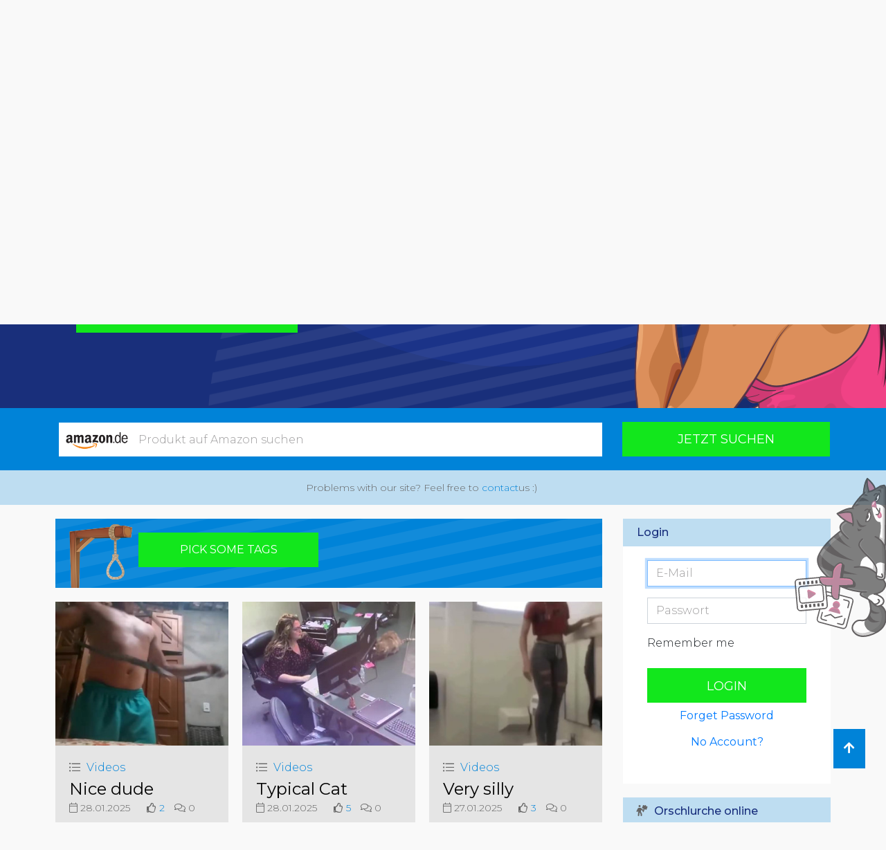

--- FILE ---
content_type: text/html; charset=UTF-8
request_url: https://en.orschlurch.net/seite/17
body_size: 11411
content:
<!DOCTYPE html>
<html lang="en">

<head>

    <meta charset="utf-8">
    <meta name="viewport" content="width=device-width, initial-scale=1, shrink-to-fit=no">
    <meta http-equiv="language" content="en">
    <meta name="csrf-token" content="uxOK3DAQpJyFDTvl45ueFYbyynfwUjGuDUca2863">

    <title>Orschlurch - Haters gonna hate!</title>

    <!-- Bootstrap core CSS -->
    <link href="https://static.orschlurch.net/common/bootstrap/css/bootstrap.min.css" rel="stylesheet">

    <!-- Custom styles for this template -->
    <link href="https://static.orschlurch.net/css/style.css.php?v=0.36584900 1769025294&"
          rel="stylesheet">
    <link href="https://fonts.googleapis.com/css?family=Montserrat:300,400,500,600|Ubuntu:500,700" rel="stylesheet">
    <link rel="stylesheet" href="https://pro.fontawesome.com/releases/v5.6.3/css/all.css"
          integrity="sha384-LRlmVvLKVApDVGuspQFnRQJjkv0P7/YFrw84YYQtmYG4nK8c+M+NlmYDCv0rKWpG" crossorigin="anonymous">
    <link href="https://static.orschlurch.net/css/dropzone.css" rel="stylesheet">
    <link rel="apple-touch-icon-precomposed" sizes="57x57" href="https://static.orschlurch.net/img/fav/apple-touch-icon-57x57.png" />
    <link rel="apple-touch-icon-precomposed" sizes="114x114" href="https://static.orschlurch.net/img/fav/apple-touch-icon-114x114.png" />
    <link rel="apple-touch-icon-precomposed" sizes="72x72" href="https://static.orschlurch.net/img/fav/apple-touch-icon-72x72.png" />
    <link rel="apple-touch-icon-precomposed" sizes="144x144" href="https://static.orschlurch.net/img/fav/apple-touch-icon-144x144.png" />
    <link rel="apple-touch-icon-precomposed" sizes="60x60" href="https://static.orschlurch.net/img/fav/apple-touch-icon-60x60.png" />
    <link rel="apple-touch-icon-precomposed" sizes="120x120" href="https://static.orschlurch.net/img/fav/apple-touch-icon-120x120.png" />
    <link rel="apple-touch-icon-precomposed" sizes="76x76" href="https://static.orschlurch.net/img/fav/apple-touch-icon-76x76.png" />
    <link rel="apple-touch-icon-precomposed" sizes="152x152" href="https://static.orschlurch.net/img/fav/apple-touch-icon-152x152.png" />
    <link rel="icon" type="image/png" href="https://static.orschlurch.net/img/fav/favicon-196x196.png" sizes="196x196" />
    <link rel="icon" type="image/png" href="https://static.orschlurch.net/img/fav/favicon-96x96.png" sizes="96x96" />
    <link rel="icon" type="image/png" href="https://static.orschlurch.net/img/fav/favicon-32x32.png" sizes="32x32" />
    <link rel="icon" type="image/png" href="https://static.orschlurch.net/img/fav/favicon-16x16.png" sizes="16x16" />
    <link rel="icon" type="image/png" href="https://static.orschlurch.net/img/fav/favicon-128.png" sizes="128x128" />
    <meta name="application-name" content="&nbsp;"/>
    <meta name="msapplication-TileColor" content="#FFFFFF" />
    <meta name="msapplication-TileImage" content="https://static.orschlurch.net/img/fav/mstile-144x144.png" />
    <meta name="msapplication-square70x70logo" content="https://static.orschlurch.net/img/fav/mstile-70x70.png" />
    <meta name="msapplication-square150x150logo" content="https://static.orschlurch.net/img/fav/mstile-150x150.png" />
    <meta name="msapplication-wide310x150logo" content="https://static.orschlurch.net/img/fav/mstile-310x150.png" />
    <meta name="msapplication-square310x310logo" content="https://static.orschlurch.net/img/fav/mstile-310x310.png" />

    <!-- Bootstrap core JavaScript -->
    <script src="https://static.orschlurch.net/common/jquery/jquery.min.js"></script>
    <script src="https://static.orschlurch.net/common/bootstrap/js/bootstrap.bundle.min.js"></script>
    <script src="/js/scripts.js"></script>
    <script src="https://static.orschlurch.net/js/common.js"></script>
    <script src="https://static.orschlurch.net/js/dropzone.js"></script>
    

    <script>
        Dropzone.autoDiscover = false;

        var dropzoneOne = function () {
            var myDropzone = new Dropzone("form#dropzoneOne", {
                url: "/usersubmission/upload/image",
                maxFiles: 12,
                maxFilesize: 30,
                acceptedFiles: 'image/jpg,image/jpeg,image/png,image/gif',
                headers: {
                    'X-CSRF-TOKEN': $('meta[name="csrf-token"]').attr('content')
                },

                init: function () {
                    this.on("success", function () {
                        //on success show submit form and make other button non clickable
                        $("#collapseSubmitImage").toggleClass('show');
                        $("#videoButton").addClass("hidden");
                        $("#imageButton").addClass("hidden");

                    });
                }
            });

        };

        var dropzoneTwo = function () {
            var myDropzone = new Dropzone("form#dropzoneTwo", {
                url: "/usersubmission/upload/video",
                acceptedFiles: "video/*", /* mp4,video/ogg,video/webm,video/mov*/
                maxFiles: 1,
                maxFilesize: 30,
                headers: {
                    'X-CSRF-TOKEN': $('meta[name="csrf-token"]').attr('content')
                },
                init: function () {
                    this.on("success", function () {
                        $("#collapseSubmitVideo").toggleClass('show');
                        $("#videoButton").addClass("hidden");
                        $("#imageButton").addClass("hidden");
                    });
                }
            });
        };

        function makeid(length) {
            var text = "";
            var possible = "ABCDEFGHIJKLMNOPQRSTUVWXYZabcdefghijklmnopqrstuvwxyz0123456789";

            for (var i = 0; i < length; i++)
                text += possible.charAt(Math.floor(Math.random() * possible.length));

            return text;
        }

        window.onload = function () {
            dropzoneOne(); //on Buttonclick 1
            dropzoneTwo(); //on Buttonclick 2
            var id = makeid(10);
            document.getElementById('hiddenid').value = id;
            document.getElementById('hiddenid_form').value = id;


        };
    </script>

    <script>
        if (getCookie("user_online") != "1") {
            $.get("/ping", function (data, status) {
                setCookieUserOnline("user_online", "1", 0.02);
            });
        }
    </script>
    <!-- recaptcha
    <script src="https://www.google.com/recaptcha/api.js" async defer></script>
    -->
</head>

<body>













<div class="menu-overlay" style="display: none;"></div>
<!-- Navigation -->
<nav class="navbar navbar-expand-lg navbar-dark">
    <div class="container">
        <a class="navbar-brand" href="/"><img src="https://static.orschlurch.net/img/logo_en.svg"
                                              alt="Orschlurch" width="262"></a>
        <button class="navbar-toggler" type="button" data-toggle="collapse" data-target="#navbarResponsive"
                aria-controls="navbarResponsive" aria-expanded="false" aria-label="Toggle navigation">
            <span class="navbar-toggler-icon"></span>
        </button>

        <button class="navbar-toggler" type="button" data-toggle="collapse" data-target="#SearchResponsive"
                aria-controls="SearchResponsive" aria-expanded="false" aria-label="Toggle navigation">
            <i class="far fa-search"></i>
        </button>

        <div class="collapse navbar-collapse" id="SearchResponsive">
            <form id="search_all" action="https://en.orschlurch.net/searchresult" method="GET">
                <input type="hidden" name="_token" value="uxOK3DAQpJyFDTvl45ueFYbyynfwUjGuDUca2863">

                <div class="input-group">
                    <input id="search" name="search" type="text" class="form-control" placeholder="Search"
                           aria-label="Search"
                           autocomplete="on" aria-describedby="basic-addon2" value="" style="border-color: #fff;box-shadow:none;height:50px;">


                    <div class="input-group-append">

                        <button class="btn search_button" type="submit"><i class="fal fa-search"></i></button>
                    </div>
                    <table class="table table-bordered table-hover .input-group.mb-3"
                           style="position: absolute; background-color: white; margin-top: 50px;">
                        <tbody>
                        </tbody>
                    </table>
                </div>
            </form>
        </div>

        <div class="collapse navbar-collapse" id="navbarResponsive">
            <ul class="navbar-nav ml-auto">
                <li class="mob-logo"><a class="navbar-brand" href="/"><img
                                src="https://static.orschlurch.net/img/logo_en.svg" alt="Orschlurch"
                                width="196"></a></li>
                <li class="nav-item active">
                    <a class="nav-link" href="/">Main page
                        <span class="sr-only">(current)</span>
                    </a>
                </li>
                <li class="nav-item">
                    <a class="nav-link" href="/area/videos">Videos</a>
                </li>
                <li class="nav-item">
                    <a class="nav-link" href="/area/pix">Pics</a>
                </li>
                <li class="nav-item">
                    <a class="nav-link" href="#" onclick="return openModal();">Upload</a>
                </li>
                <li class="nav-item mobile_only">
                    <a class="nav-link" href="#" onclick="return hallOfFameModal();">Hall of Fame</a>
                </li>
                <li class="nav-item" style="display:none;">
                    <a class="nav-link" href="/games">Games</a>
                </li>
                <li class="nav-item">
                    <a class="nav-link" href="/area/lustige-artikel">Gadgets</a>
                </li>
            </ul>


            <ul class="mob-user-menu navbar-nav ml-auto">
                                <li class="nav-item">
                    <a href="https://de.orschlurch.net" class="lang-act">DE</a> | <a
                            href="https://en.orschlurch.net">EN</a>
                </li>

            </ul>
            <div class="choose-cat mobile-choose" id="choose-main" style=" display: block; margin-bottom: 0px;">
                <span class="mobile-choose-span">Du hast die Wahl:</span>
                <a href="#" class="btn-grn" data-toggle="modal" data-target="#cats">Schlagwort wählen</a>
            </div>
        </div>
        <form id="search_all" action="https://en.orschlurch.net/searchresult" method="GET">
            <input type="hidden" name="_token" value="uxOK3DAQpJyFDTvl45ueFYbyynfwUjGuDUca2863">

        <div class="input-group mb-3">
            <input id="search" name="search" type="text" class="form-control" placeholder="Search"
                   aria-label="Search"
                   autocomplete="off" aria-describedby="basic-addon2" value="" style="border-color: #fff;box-shadow:none;">


            <div class="input-group-append">

                    <button class="btn search_button" type="submit"><i class="fal fa-search"></i></button>
            </div>
            <table class="table table-bordered table-hover .input-group.mb-3"
                   style="position: absolute; background-color: white; margin-top: 50px;">
                <tbody>
                </tbody>
            </table>
        </div>
        </form>

        <div class="ml-auto lang-pick">
            <a href="https://de.orschlurch.net" class="lang-act">DE</a> |
            <a href="https://en.orschlurch.net">EN</a>
        </div>
    </div>
</nav>
<header>
    <div class="container">
        <h1>Haters gonna hate!</h1>
        <p>To blue, to green, to new, to cool? Haters get the f*ck of our site! All others welcome at Orschlurch Version 4! We have a lot of plans ahead and looking forward for the journey with you.</p>
        <a href="/register" class="btn-grn">signup</a>
    </div>

</header>
    <div class="amazon-wrapper">
    <div class="container amazon_container">
        <div class="amazon-custom-search">
            <form autocomplete="off">
                <input id="amzn_search" type="text" class="form-control" placeholder="Produkt auf Amazon suchen">
                <a href="#" id="a_amazon"  target="_blank" class="btn-grn" onclick="amazon_search(); return false;">Jetzt suchen</a>
            </form>
        </div>
    </div>
</div>


<script>
    function amazon_search() {
        var val = document.getElementById('amzn_search').value;
        var base_url_start = 'https://www.amazon.de/s?k=';
        var base_url_search_term = val;
        var base_url_end = '&ref=nb_sb_noss_1&tag=orschlurchn05-21';
        // window.location.href = base_url_start+base_url_search_term+base_url_end;
        window.open(base_url_start+base_url_search_term+base_url_end,'_blank');
        return false;
    }

    // Get the input field
    var input = document.getElementById("amzn_search");

    // Execute a function when the user releases a key on the keyboard
    input.addEventListener("keyup", function(event) {
        // Number 13 is the "Enter" key on the keyboard
        if (event.keyCode === 13) {
            // Cancel the default action, if needed
            event.preventDefault();
            // Trigger the button element with a click
            document.getElementById("a_amazon").click();
        }
    });
</script><div class="vid-prob">
    <p>Problems with our site? Feel free to <a href="/cdn-cgi/l/email-protection#acc0d9decfc4c3dedfcfc4eccbc1cdc5c082cfc3c1">contact</a>us :)</p>
</div>

<!-- Page Content -->
<div class="container">
    <div class="main-content">

        <div class="choose-cat" id="choose-main">
            <span>Pick your poison:</span>
            <a href="#" class="btn-grn" data-toggle="modal" data-target="#cats">Pick some tags</a>
        </div>


        

        <div class="row row-10">

            
                
                
                 
                 <div class="col-lg-3 col-md-4 col-sm-6 portfolio-item">
    <div class="card h-100">
        
        <a href="/post/6610"><img class="card-img-top"
                                                 src="https://de.orschlurch.net/storage/videos/6610/thumbnails/thumbnail-4-cropped.jpg"
                                                 alt=""></a>


        <div class="card-body">
            <p class="card-cat">
                <i class="fal fa-list-ul"></i> <a
                        href="/area/videos">Videos</a>
            </p>
            <h4 class="card-title">

                <a href="/post/6610">Nice dude</a>

            </h4>
            <p class="card-meta">
                <span><i class="fal fa-calendar"></i> 28.01.2025</span>
                
                <span><a class="like" id="like-6610" href="#" onclick="doALike(6610);return false;"><i class="far fa-thumbs-up"></i> 2</a></span>
                <span><i class="fal fa-comments"></i> 0</span>
            </p>
            
            <p class="card-text">No pain, no gain.</p>
            
        </div>
    </div>
</div>
                             
                
                
                 
                 <div class="col-lg-3 col-md-4 col-sm-6 portfolio-item">
    <div class="card h-100">
        
        <a href="/post/6609"><img class="card-img-top"
                                                 src="https://de.orschlurch.net/storage/videos/6609/thumbnails/thumbnail-1-cropped.jpg"
                                                 alt=""></a>


        <div class="card-body">
            <p class="card-cat">
                <i class="fal fa-list-ul"></i> <a
                        href="/area/videos">Videos</a>
            </p>
            <h4 class="card-title">

                <a href="/post/6609">Typical Cat</a>

            </h4>
            <p class="card-meta">
                <span><i class="fal fa-calendar"></i> 28.01.2025</span>
                
                <span><a class="like" id="like-6609" href="#" onclick="doALike(6609);return false;"><i class="far fa-thumbs-up"></i> 5</a></span>
                <span><i class="fal fa-comments"></i> 0</span>
            </p>
            
            <p class="card-text">Normal Move</p>
            
        </div>
    </div>
</div>
                             
                
                
                 
                 <div class="col-lg-3 col-md-4 col-sm-6 portfolio-item">
    <div class="card h-100">
        
        <a href="/post/6607"><img class="card-img-top"
                                                 src="https://de.orschlurch.net/storage/videos/6607/thumbnails/thumbnail-3-cropped.jpg"
                                                 alt=""></a>


        <div class="card-body">
            <p class="card-cat">
                <i class="fal fa-list-ul"></i> <a
                        href="/area/videos">Videos</a>
            </p>
            <h4 class="card-title">

                <a href="/post/6607">Very silly</a>

            </h4>
            <p class="card-meta">
                <span><i class="fal fa-calendar"></i> 27.01.2025</span>
                
                <span><a class="like" id="like-6607" href="#" onclick="doALike(6607);return false;"><i class="far fa-thumbs-up"></i> 3</a></span>
                <span><i class="fal fa-comments"></i> 0</span>
            </p>
            
            <p class="card-text">Hope it hurts</p>
            
        </div>
    </div>
</div>
                             
                
                
                 
                 <div class="col-lg-3 col-md-4 col-sm-6 portfolio-item">
    <div class="card h-100">
        
        <a href="/post/6606"><img class="card-img-top"
                                                 src="https://de.orschlurch.net/storage/videos/6606/thumbnails/thumbnail-4-cropped.jpg"
                                                 alt=""></a>


        <div class="card-body">
            <p class="card-cat">
                <i class="fal fa-list-ul"></i> <a
                        href="/area/videos">Videos</a>
            </p>
            <h4 class="card-title">

                <a href="/post/6606">Jumo Fail</a>

            </h4>
            <p class="card-meta">
                <span><i class="fal fa-calendar"></i> 27.01.2025</span>
                
                <span><a class="like" id="like-6606" href="#" onclick="doALike(6606);return false;"><i class="far fa-thumbs-up"></i> 2</a></span>
                <span><i class="fal fa-comments"></i> 0</span>
            </p>
            
            <p class="card-text">Oh Oh</p>
            
        </div>
    </div>
</div>
                             
                
                
                 
                 <div class="col-lg-3 col-md-4 col-sm-6 portfolio-item">
    <div class="card h-100">
        
        <a href="/post/6605"><img class="card-img-top"
                                                 src="https://de.orschlurch.net/storage/videos/6605/thumbnails/thumbnail-1-cropped.jpg"
                                                 alt=""></a>


        <div class="card-body">
            <p class="card-cat">
                <i class="fal fa-list-ul"></i> <a
                        href="/area/videos">Videos</a>
            </p>
            <h4 class="card-title">

                <a href="/post/6605">First day</a>

            </h4>
            <p class="card-meta">
                <span><i class="fal fa-calendar"></i> 24.01.2025</span>
                
                <span><a class="like" id="like-6605" href="#" onclick="doALike(6605);return false;"><i class="far fa-thumbs-up"></i> 3</a></span>
                <span><i class="fal fa-comments"></i> 0</span>
            </p>
            
            <p class="card-text">Looks not easy</p>
            
        </div>
    </div>
</div>
                             
                
                
                 
                 <div class="col-lg-3 col-md-4 col-sm-6 portfolio-item">
    <div class="card h-100">
        
        <a href="/post/6604"><img class="card-img-top"
                                                 src="https://de.orschlurch.net/storage/videos/6604/thumbnails/thumbnail-10-cropped.jpg"
                                                 alt=""></a>


        <div class="card-body">
            <p class="card-cat">
                <i class="fal fa-list-ul"></i> <a
                        href="/area/videos">Videos</a>
            </p>
            <h4 class="card-title">

                <a href="/post/6604">Goal?</a>

            </h4>
            <p class="card-meta">
                <span><i class="fal fa-calendar"></i> 24.01.2025</span>
                
                <span><a class="like" id="like-6604" href="#" onclick="doALike(6604);return false;"><i class="far fa-thumbs-up"></i> 2</a></span>
                <span><i class="fal fa-comments"></i> 0</span>
            </p>
            
            <p class="card-text">Do it!</p>
            
        </div>
    </div>
</div>
                             
                
                
                 
                 <div class="col-lg-3 col-md-4 col-sm-6 portfolio-item">
    <div class="card h-100">
        
        <a href="/post/6603"><img class="card-img-top"
                                                 src="https://de.orschlurch.net/storage/videos/6603/thumbnails/thumbnail-1-cropped.jpg"
                                                 alt=""></a>


        <div class="card-body">
            <p class="card-cat">
                <i class="fal fa-list-ul"></i> <a
                        href="/area/videos">Videos</a>
            </p>
            <h4 class="card-title">

                <a href="/post/6603">Its magic</a>

            </h4>
            <p class="card-meta">
                <span><i class="fal fa-calendar"></i> 24.01.2025</span>
                
                <span><a class="like" id="like-6603" href="#" onclick="doALike(6603);return false;"><i class="far fa-thumbs-up"></i> 3</a></span>
                <span><i class="fal fa-comments"></i> 0</span>
            </p>
            
            <p class="card-text">No way</p>
            
        </div>
    </div>
</div>
                             
                
                
                 
                 <div class="col-lg-3 col-md-4 col-sm-6 portfolio-item">
    <div class="card h-100">
        
        <a href="/post/6601"><img class="card-img-top"
                                                 src="https://de.orschlurch.net/storage/videos/6601/thumbnails/thumbnail-1-cropped.jpg"
                                                 alt=""></a>


        <div class="card-body">
            <p class="card-cat">
                <i class="fal fa-list-ul"></i> <a
                        href="/area/videos">Videos</a>
            </p>
            <h4 class="card-title">

                <a href="/post/6601">Burnout Fail</a>

            </h4>
            <p class="card-meta">
                <span><i class="fal fa-calendar"></i> 22.01.2025</span>
                
                <span><a class="like" id="like-6601" href="#" onclick="doALike(6601);return false;"><i class="far fa-thumbs-up"></i> 3</a></span>
                <span><i class="fal fa-comments"></i> 0</span>
            </p>
            
            <p class="card-text">That hurts</p>
            
        </div>
    </div>
</div>
                             
                
                
                 
                 <div class="col-lg-3 col-md-4 col-sm-6 portfolio-item">
    <div class="card h-100">
        
        <a href="/post/6600"><img class="card-img-top"
                                                 src="https://de.orschlurch.net/storage/videos/6600/thumbnails/thumbnail-1-cropped.jpg"
                                                 alt=""></a>


        <div class="card-body">
            <p class="card-cat">
                <i class="fal fa-list-ul"></i> <a
                        href="/area/videos">Videos</a>
            </p>
            <h4 class="card-title">

                <a href="/post/6600">Hit the car</a>

            </h4>
            <p class="card-meta">
                <span><i class="fal fa-calendar"></i> 22.01.2025</span>
                
                <span><a class="like" id="like-6600" href="#" onclick="doALike(6600);return false;"><i class="far fa-thumbs-up"></i> 3</a></span>
                <span><i class="fal fa-comments"></i> 0</span>
            </p>
            
            <p class="card-text">Not easy</p>
            
        </div>
    </div>
</div>
                             
                
                
                 
                 <div class="col-lg-3 col-md-4 col-sm-6 portfolio-item">
    <div class="card h-100">
        
        <a href="/post/6599"><img class="card-img-top"
                                                 src="https://de.orschlurch.net/storage/videos/6599/thumbnails/thumbnail-1-cropped.jpg"
                                                 alt=""></a>


        <div class="card-body">
            <p class="card-cat">
                <i class="fal fa-list-ul"></i> <a
                        href="/area/videos">Videos</a>
            </p>
            <h4 class="card-title">

                <a href="/post/6599">Still running</a>

            </h4>
            <p class="card-meta">
                <span><i class="fal fa-calendar"></i> 21.01.2025</span>
                
                <span><a class="like" id="like-6599" href="#" onclick="doALike(6599);return false;"><i class="far fa-thumbs-up"></i> 3</a></span>
                <span><i class="fal fa-comments"></i> 0</span>
            </p>
            
            <p class="card-text">The bus wants to drive</p>
            
        </div>
    </div>
</div>
                             
                
                
                 
                 <div class="col-lg-3 col-md-4 col-sm-6 portfolio-item">
    <div class="card h-100">
        
        <a href="/post/6598"><img class="card-img-top"
                                                 src="https://de.orschlurch.net/storage/videos/6598/thumbnails/thumbnail-1-cropped.jpg"
                                                 alt=""></a>


        <div class="card-body">
            <p class="card-cat">
                <i class="fal fa-list-ul"></i> <a
                        href="/area/videos">Videos</a>
            </p>
            <h4 class="card-title">

                <a href="/post/6598">Jenga Gun</a>

            </h4>
            <p class="card-meta">
                <span><i class="fal fa-calendar"></i> 21.01.2025</span>
                
                <span><a class="like" id="like-6598" href="#" onclick="doALike(6598);return false;"><i class="far fa-thumbs-up"></i> 3</a></span>
                <span><i class="fal fa-comments"></i> 0</span>
            </p>
            
            <p class="card-text">With a bit skill</p>
            
        </div>
    </div>
</div>
                             
                
                
                 
                 <div class="col-lg-3 col-md-4 col-sm-6 portfolio-item">
    <div class="card h-100">
        
        <a href="/post/6597"><img class="card-img-top"
                                                 src="https://de.orschlurch.net/storage/videos/6597/thumbnails/thumbnail-6-cropped.jpg"
                                                 alt=""></a>


        <div class="card-body">
            <p class="card-cat">
                <i class="fal fa-list-ul"></i> <a
                        href="/area/videos">Videos</a>
            </p>
            <h4 class="card-title">

                <a href="/post/6597">Straight to the goal</a>

            </h4>
            <p class="card-meta">
                <span><i class="fal fa-calendar"></i> 20.01.2025</span>
                
                <span><a class="like" id="like-6597" href="#" onclick="doALike(6597);return false;"><i class="far fa-thumbs-up"></i> 3</a></span>
                <span><i class="fal fa-comments"></i> 0</span>
            </p>
            
            <p class="card-text">Nice dude</p>
            
        </div>
    </div>
</div>
                             
                
                
                 
                                                <div class="col-lg-3 col-md-4 col-sm-6 portfolio-item">
        <div class="card h-100">

            <a href="https://amzn.to/4s07fcx" rel="nofollow" target="_blank"><img class="card-img-top"
                                                     src="https://de.orschlurch.net/storage/gadgets/December2025/jCnO15pJpmndumoYpndm-cropped.jpg"
                                                     alt=""></a>


            <div class="card-body">
                <p class="card-cat">
                    <i class="fal fa-list-ul"></i> <a
                            href="/area/lustige-artikel">Lustige Artikel</a>
                </p>
                <h4 class="card-title">

                    <a href="https://amzn.to/4s07fcx" rel="nofollow" target="_blank">He-Man and Batlecat</a>

                </h4>
                <p class="card-meta">
                    <span style="display:none;"><i class="fal fa-calendar"></i> 17.12.2025</span>

                    <span><a class="like" id="like-7286" href="#" onclick="doALike(7286);return false;"><i class="far fa-thumbs-up"></i> 3</a></span>
                    <span><i class="fal fa-comments"></i> 0</span>
                </p>

                <p class="card-text"></p>

            </div>
        </div>
    </div>







                                                
                
                
                 
                 <div class="col-lg-3 col-md-4 col-sm-6 portfolio-item">
    <div class="card h-100">
        
        <a href="/post/6594"><img class="card-img-top"
                                                 src="https://de.orschlurch.net/storage/videos/6594/thumbnails/thumbnail-1-cropped.jpg"
                                                 alt=""></a>


        <div class="card-body">
            <p class="card-cat">
                <i class="fal fa-list-ul"></i> <a
                        href="/area/videos">Videos</a>
            </p>
            <h4 class="card-title">

                <a href="/post/6594">Nailed</a>

            </h4>
            <p class="card-meta">
                <span><i class="fal fa-calendar"></i> 17.01.2025</span>
                
                <span><a class="like" id="like-6594" href="#" onclick="doALike(6594);return false;"><i class="far fa-thumbs-up"></i> 4</a></span>
                <span><i class="fal fa-comments"></i> 0</span>
            </p>
            
            <p class="card-text">Very hard</p>
            
        </div>
    </div>
</div>
                             
                
                
                 
                 <div class="col-lg-3 col-md-4 col-sm-6 portfolio-item">
    <div class="card h-100">
        
        <a href="/post/6593"><img class="card-img-top"
                                                 src="https://de.orschlurch.net/storage/videos/6593/thumbnails/thumbnail-1-cropped.jpg"
                                                 alt=""></a>


        <div class="card-body">
            <p class="card-cat">
                <i class="fal fa-list-ul"></i> <a
                        href="/area/videos">Videos</a>
            </p>
            <h4 class="card-title">

                <a href="/post/6593">Double Goal</a>

            </h4>
            <p class="card-meta">
                <span><i class="fal fa-calendar"></i> 17.01.2025</span>
                
                <span><a class="like" id="like-6593" href="#" onclick="doALike(6593);return false;"><i class="far fa-thumbs-up"></i> 5</a></span>
                <span><i class="fal fa-comments"></i> 0</span>
            </p>
            
            <p class="card-text">Its better</p>
            
        </div>
    </div>
</div>
                             
                
                
                 
                 <div class="col-lg-3 col-md-4 col-sm-6 portfolio-item">
    <div class="card h-100">
        
        <a href="/post/6592"><img class="card-img-top"
                                                 src="https://de.orschlurch.net/storage/gadgets/January2025/ySTU41vew0k3EPNc98M2-cropped.jpg"
                                                 alt=""></a>


        <div class="card-body">
            <p class="card-cat">
                <i class="fal fa-list-ul"></i> <a
                        href="/area/lustige-produkte">Lustige Produkte</a>
            </p>
            <h4 class="card-title">

                <a href="/post/6592">Key-Chain for men</a>

            </h4>
            <p class="card-meta">
                <span><i class="fal fa-calendar"></i> 17.01.2025</span>
                
                <span><a class="like" id="like-6592" href="#" onclick="doALike(6592);return false;"><i class="far fa-thumbs-up"></i> 2</a></span>
                <span><i class="fal fa-comments"></i> 0</span>
            </p>
            
            <p class="card-text"></p>
            
        </div>
    </div>
</div>
                             
                
                
                 
                                                <div class="col-lg-3 col-md-4 col-sm-6 portfolio-item">
        <div class="card h-100">

            <a href="https://amzn.to/49kRMuV" rel="nofollow" target="_blank"><img class="card-img-top"
                                                     src="https://de.orschlurch.net/storage/gadgets/January2026/VnnjaZ2JFV1UUx6Jzw0W-cropped.jpg"
                                                     alt=""></a>


            <div class="card-body">
                <p class="card-cat">
                    <i class="fal fa-list-ul"></i> <a
                            href="/area/lustige-artikel">Lustige Artikel</a>
                </p>
                <h4 class="card-title">

                    <a href="https://amzn.to/49kRMuV" rel="nofollow" target="_blank">Really nice!</a>

                </h4>
                <p class="card-meta">
                    <span style="display:none;"><i class="fal fa-calendar"></i> 05.01.2026</span>

                    <span><a class="like" id="like-7300" href="#" onclick="doALike(7300);return false;"><i class="far fa-thumbs-up"></i> 3</a></span>
                    <span><i class="fal fa-comments"></i> 0</span>
                </p>

                <p class="card-text"></p>

            </div>
        </div>
    </div>







                                                
                
                
                 
                 <div class="col-lg-3 col-md-4 col-sm-6 portfolio-item">
    <div class="card h-100">
        
        <a href="/post/6590"><img class="card-img-top"
                                                 src="https://de.orschlurch.net/storage/videos/6590/thumbnails/thumbnail-4-cropped.jpg"
                                                 alt=""></a>


        <div class="card-body">
            <p class="card-cat">
                <i class="fal fa-list-ul"></i> <a
                        href="/area/videos">Videos</a>
            </p>
            <h4 class="card-title">

                <a href="/post/6590">Shopping with police</a>

            </h4>
            <p class="card-meta">
                <span><i class="fal fa-calendar"></i> 16.01.2025</span>
                
                <span><a class="like" id="like-6590" href="#" onclick="doALike(6590);return false;"><i class="far fa-thumbs-up"></i> 5</a></span>
                <span><i class="fal fa-comments"></i> 0</span>
            </p>
            
            <p class="card-text">Normal day</p>
            
        </div>
    </div>
</div>
                             
                
                
                 
                 <div class="col-lg-3 col-md-4 col-sm-6 portfolio-item">
    <div class="card h-100">
        
        <a href="/post/6589"><img class="card-img-top"
                                                 src="https://de.orschlurch.net/storage/videos/6589/thumbnails/thumbnail-6-cropped.jpg"
                                                 alt=""></a>


        <div class="card-body">
            <p class="card-cat">
                <i class="fal fa-list-ul"></i> <a
                        href="/area/videos">Videos</a>
            </p>
            <h4 class="card-title">

                <a href="/post/6589">Balls hurt</a>

            </h4>
            <p class="card-meta">
                <span><i class="fal fa-calendar"></i> 14.01.2025</span>
                
                <span><a class="like" id="like-6589" href="#" onclick="doALike(6589);return false;"><i class="far fa-thumbs-up"></i> 4</a></span>
                <span><i class="fal fa-comments"></i> 0</span>
            </p>
            
            <p class="card-text">10 of 10</p>
            
        </div>
    </div>
</div>
                             
                
                
                 
                 <div class="col-lg-3 col-md-4 col-sm-6 portfolio-item">
    <div class="card h-100">
        
        <a href="/post/6588"><img class="card-img-top"
                                                 src="https://de.orschlurch.net/storage/videos/6588/thumbnails/thumbnail-2-cropped.jpg"
                                                 alt=""></a>


        <div class="card-body">
            <p class="card-cat">
                <i class="fal fa-list-ul"></i> <a
                        href="/area/videos">Videos</a>
            </p>
            <h4 class="card-title">

                <a href="/post/6588">Dog Prank</a>

            </h4>
            <p class="card-meta">
                <span><i class="fal fa-calendar"></i> 14.01.2025</span>
                
                <span><a class="like" id="like-6588" href="#" onclick="doALike(6588);return false;"><i class="far fa-thumbs-up"></i> 3</a></span>
                <span><i class="fal fa-comments"></i> 0</span>
            </p>
            
            <p class="card-text">That was the plan</p>
            
        </div>
    </div>
</div>
                             
        </div>

        <!-- Pagination -->
        <ul class="pagination justify-content-center">

            <li class="page-item" style="display: none">
                <a class="page-link" href="/" aria-label="First">
                    <span aria-hidden="true">&laquo; <b>First</b></span>
                </a>
            </li>
                            <li class="page-item">
                    <a class="page-link" href="https://en.orschlurch.net/seite/16" aria-label="Previous">
                        <span aria-hidden="true">&lsaquo;</span>
                    </a>
                </li>
            

            <ul class="innerlinks"><li class="mobile page-item"><a class='page-link' href="https://en.orschlurch.net">1</a></li><li class="mobile page-item"><a class='page-link' href="https://en.orschlurch.net/seite/2">2</a></li><li class="mobile page-item"><a class='page-link' href="https://en.orschlurch.net/seite/3">3</a></li><li class="mobile page-item"><a class='page-link' href="https://en.orschlurch.net/seite/4">4</a></li><li class="mobile page-item"><a class='page-link' href="https://en.orschlurch.net/seite/5">5</a></li><li class="mobile page-item"><a class='page-link' href="https://en.orschlurch.net/seite/6">6</a></li><li class="mobile page-item"><a class='page-link' href="https://en.orschlurch.net/seite/7">7</a></li><li class="mobile page-item"><a class='page-link' href="https://en.orschlurch.net/seite/8">8</a></li><li class="mobile page-item"><a class='page-link' href="https://en.orschlurch.net/seite/9">9</a></li><li class="mobile page-item"><a class='page-link' href="https://en.orschlurch.net/seite/10">10</a></li><li class="mobile page-item"><a class='page-link' href="https://en.orschlurch.net/seite/11">11</a></li><li class="mobile page-item"><a class='page-link' href="https://en.orschlurch.net/seite/12">12</a></li><li class="mobile page-item"><a class='page-link' href="https://en.orschlurch.net/seite/13">13</a></li><li class="mobile page-item"><a class='page-link' href="https://en.orschlurch.net/seite/14">14</a></li><li ><a class='page-link' href="https://en.orschlurch.net/seite/15">15</a></li><li ><a class='page-link' href="https://en.orschlurch.net/seite/16">16</a></li><li  class="active page-item"><a class='page-link' href="https://en.orschlurch.net/seite/17">17</a></li><li ><a class='page-link' href="https://en.orschlurch.net/seite/18">18</a></li><li ><a class='page-link' href="https://en.orschlurch.net/seite/19">19</a></li><li class="mobile page-item"><a class='page-link' href="https://en.orschlurch.net/seite/20">20</a></li><li class="mobile page-item"><a class='page-link' href="https://en.orschlurch.net/seite/21">21</a></li><li class="mobile page-item"><a class='page-link' href="https://en.orschlurch.net/seite/22">22</a></li><li class="mobile page-item"><a class='page-link' href="https://en.orschlurch.net/seite/23">23</a></li><li class="mobile page-item"><a class='page-link' href="https://en.orschlurch.net/seite/24">24</a></li><li class="mobile page-item"><a class='page-link' href="https://en.orschlurch.net/seite/25">25</a></li><li class="mobile page-item"><a class='page-link' href="https://en.orschlurch.net/seite/26">26</a></li><li class="mobile page-item"><a class='page-link' href="https://en.orschlurch.net/seite/27">27</a></li><li class="mobile page-item"><a class='page-link' href="https://en.orschlurch.net/seite/28">28</a></li><li class="mobile page-item"><a class='page-link' href="https://en.orschlurch.net/seite/29">29</a></li><li class="mobile page-item"><a class='page-link' href="https://en.orschlurch.net/seite/30">30</a></li><li class="mobile page-item"><a class='page-link' href="https://en.orschlurch.net/seite/31">31</a></li><li class="mobile page-item"><a class='page-link' href="https://en.orschlurch.net/seite/32">32</a></li><li class="mobile page-item"><a class='page-link' href="https://en.orschlurch.net/seite/33">33</a></li><li class="mobile page-item"><a class='page-link' href="https://en.orschlurch.net/seite/34">34</a></li><li class="mobile page-item"><a class='page-link' href="https://en.orschlurch.net/seite/35">35</a></li><li class="mobile page-item"><a class='page-link' href="https://en.orschlurch.net/seite/36">36</a></li><li class="mobile page-item"><a class='page-link' href="https://en.orschlurch.net/seite/37">37</a></li><li class="mobile page-item"><a class='page-link' href="https://en.orschlurch.net/seite/38">38</a></li><li class="mobile page-item"><a class='page-link' href="https://en.orschlurch.net/seite/39">39</a></li><li class="mobile page-item"><a class='page-link' href="https://en.orschlurch.net/seite/40">40</a></li><li class="mobile page-item"><a class='page-link' href="https://en.orschlurch.net/seite/41">41</a></li><li class="mobile page-item"><a class='page-link' href="https://en.orschlurch.net/seite/42">42</a></li><li class="mobile page-item"><a class='page-link' href="https://en.orschlurch.net/seite/43">43</a></li><li class="mobile page-item"><a class='page-link' href="https://en.orschlurch.net/seite/44">44</a></li><li class="mobile page-item"><a class='page-link' href="https://en.orschlurch.net/seite/45">45</a></li><li class="mobile page-item"><a class='page-link' href="https://en.orschlurch.net/seite/46">46</a></li><li class="mobile page-item"><a class='page-link' href="https://en.orschlurch.net/seite/47">47</a></li><li class="mobile page-item"><a class='page-link' href="https://en.orschlurch.net/seite/48">48</a></li><li class="mobile page-item"><a class='page-link' href="https://en.orschlurch.net/seite/49">49</a></li><li class="mobile page-item"><a class='page-link' href="https://en.orschlurch.net/seite/50">50</a></li><li class="mobile page-item"><a class='page-link' href="https://en.orschlurch.net/seite/51">51</a></li><li class="mobile page-item"><a class='page-link' href="https://en.orschlurch.net/seite/52">52</a></li><li class="mobile page-item"><a class='page-link' href="https://en.orschlurch.net/seite/53">53</a></li><li class="mobile page-item"><a class='page-link' href="https://en.orschlurch.net/seite/54">54</a></li><li class="mobile page-item"><a class='page-link' href="https://en.orschlurch.net/seite/55">55</a></li><li class="mobile page-item"><a class='page-link' href="https://en.orschlurch.net/seite/56">56</a></li><li class="mobile page-item"><a class='page-link' href="https://en.orschlurch.net/seite/57">57</a></li><li class="mobile page-item"><a class='page-link' href="https://en.orschlurch.net/seite/58">58</a></li><li class="mobile page-item"><a class='page-link' href="https://en.orschlurch.net/seite/59">59</a></li><li class="mobile page-item"><a class='page-link' href="https://en.orschlurch.net/seite/60">60</a></li><li class="mobile page-item"><a class='page-link' href="https://en.orschlurch.net/seite/61">61</a></li><li class="mobile page-item"><a class='page-link' href="https://en.orschlurch.net/seite/62">62</a></li><li class="mobile page-item"><a class='page-link' href="https://en.orschlurch.net/seite/63">63</a></li><li class="mobile page-item"><a class='page-link' href="https://en.orschlurch.net/seite/64">64</a></li><li class="mobile page-item"><a class='page-link' href="https://en.orschlurch.net/seite/65">65</a></li><li class="mobile page-item"><a class='page-link' href="https://en.orschlurch.net/seite/66">66</a></li><li class="mobile page-item"><a class='page-link' href="https://en.orschlurch.net/seite/67">67</a></li><li class="mobile page-item"><a class='page-link' href="https://en.orschlurch.net/seite/68">68</a></li><li class="mobile page-item"><a class='page-link' href="https://en.orschlurch.net/seite/69">69</a></li><li class="mobile page-item"><a class='page-link' href="https://en.orschlurch.net/seite/70">70</a></li><li class="mobile page-item"><a class='page-link' href="https://en.orschlurch.net/seite/71">71</a></li><li class="mobile page-item"><a class='page-link' href="https://en.orschlurch.net/seite/72">72</a></li><li class="mobile page-item"><a class='page-link' href="https://en.orschlurch.net/seite/73">73</a></li><li class="mobile page-item"><a class='page-link' href="https://en.orschlurch.net/seite/74">74</a></li><li class="mobile page-item"><a class='page-link' href="https://en.orschlurch.net/seite/75">75</a></li><li class="mobile page-item"><a class='page-link' href="https://en.orschlurch.net/seite/76">76</a></li><li class="mobile page-item"><a class='page-link' href="https://en.orschlurch.net/seite/77">77</a></li><li class="mobile page-item"><a class='page-link' href="https://en.orschlurch.net/seite/78">78</a></li><li class="mobile page-item"><a class='page-link' href="https://en.orschlurch.net/seite/79">79</a></li><li class="mobile page-item"><a class='page-link' href="https://en.orschlurch.net/seite/80">80</a></li><li class="mobile page-item"><a class='page-link' href="https://en.orschlurch.net/seite/81">81</a></li><li class="mobile page-item"><a class='page-link' href="https://en.orschlurch.net/seite/82">82</a></li><li class="mobile page-item"><a class='page-link' href="https://en.orschlurch.net/seite/83">83</a></li><li class="mobile page-item"><a class='page-link' href="https://en.orschlurch.net/seite/84">84</a></li><li class="mobile page-item"><a class='page-link' href="https://en.orschlurch.net/seite/85">85</a></li><li class="mobile page-item"><a class='page-link' href="https://en.orschlurch.net/seite/86">86</a></li><li class="mobile page-item"><a class='page-link' href="https://en.orschlurch.net/seite/87">87</a></li><li class="mobile page-item"><a class='page-link' href="https://en.orschlurch.net/seite/88">88</a></li><li class="mobile page-item"><a class='page-link' href="https://en.orschlurch.net/seite/89">89</a></li><li class="mobile page-item"><a class='page-link' href="https://en.orschlurch.net/seite/90">90</a></li><li class="mobile page-item"><a class='page-link' href="https://en.orschlurch.net/seite/91">91</a></li><li class="mobile page-item"><a class='page-link' href="https://en.orschlurch.net/seite/92">92</a></li><li class="mobile page-item"><a class='page-link' href="https://en.orschlurch.net/seite/93">93</a></li><li class="mobile page-item"><a class='page-link' href="https://en.orschlurch.net/seite/94">94</a></li><li class="mobile page-item"><a class='page-link' href="https://en.orschlurch.net/seite/95">95</a></li><li class="mobile page-item"><a class='page-link' href="https://en.orschlurch.net/seite/96">96</a></li><li class="mobile page-item"><a class='page-link' href="https://en.orschlurch.net/seite/97">97</a></li><li class="mobile page-item"><a class='page-link' href="https://en.orschlurch.net/seite/98">98</a></li><li class="mobile page-item"><a class='page-link' href="https://en.orschlurch.net/seite/99">99</a></li><li class="mobile page-item"><a class='page-link' href="https://en.orschlurch.net/seite/100">100</a></li><li class="mobile page-item"><a class='page-link' href="https://en.orschlurch.net/seite/101">101</a></li><li class="mobile page-item"><a class='page-link' href="https://en.orschlurch.net/seite/102">102</a></li><li class="mobile page-item"><a class='page-link' href="https://en.orschlurch.net/seite/103">103</a></li><li class="mobile page-item"><a class='page-link' href="https://en.orschlurch.net/seite/104">104</a></li><li class="mobile page-item"><a class='page-link' href="https://en.orschlurch.net/seite/105">105</a></li><li class="mobile page-item"><a class='page-link' href="https://en.orschlurch.net/seite/106">106</a></li><li class="mobile page-item"><a class='page-link' href="https://en.orschlurch.net/seite/107">107</a></li><li class="mobile page-item"><a class='page-link' href="https://en.orschlurch.net/seite/108">108</a></li><li class="mobile page-item"><a class='page-link' href="https://en.orschlurch.net/seite/109">109</a></li><li class="mobile page-item"><a class='page-link' href="https://en.orschlurch.net/seite/110">110</a></li><li class="mobile page-item"><a class='page-link' href="https://en.orschlurch.net/seite/111">111</a></li><li class="mobile page-item"><a class='page-link' href="https://en.orschlurch.net/seite/112">112</a></li><li class="mobile page-item"><a class='page-link' href="https://en.orschlurch.net/seite/113">113</a></li><li class="mobile page-item"><a class='page-link' href="https://en.orschlurch.net/seite/114">114</a></li><li class="mobile page-item"><a class='page-link' href="https://en.orschlurch.net/seite/115">115</a></li><li class="mobile page-item"><a class='page-link' href="https://en.orschlurch.net/seite/116">116</a></li><li class="mobile page-item"><a class='page-link' href="https://en.orschlurch.net/seite/117">117</a></li><li class="mobile page-item"><a class='page-link' href="https://en.orschlurch.net/seite/118">118</a></li><li class="mobile page-item"><a class='page-link' href="https://en.orschlurch.net/seite/119">119</a></li><li class="mobile page-item"><a class='page-link' href="https://en.orschlurch.net/seite/120">120</a></li><li class="mobile page-item"><a class='page-link' href="https://en.orschlurch.net/seite/121">121</a></li><li class="mobile page-item"><a class='page-link' href="https://en.orschlurch.net/seite/122">122</a></li><li class="mobile page-item"><a class='page-link' href="https://en.orschlurch.net/seite/123">123</a></li><li class="mobile page-item"><a class='page-link' href="https://en.orschlurch.net/seite/124">124</a></li><li class="mobile page-item"><a class='page-link' href="https://en.orschlurch.net/seite/125">125</a></li><li class="mobile page-item"><a class='page-link' href="https://en.orschlurch.net/seite/126">126</a></li><li class="mobile page-item"><a class='page-link' href="https://en.orschlurch.net/seite/127">127</a></li><li class="mobile page-item"><a class='page-link' href="https://en.orschlurch.net/seite/128">128</a></li><li class="mobile page-item"><a class='page-link' href="https://en.orschlurch.net/seite/129">129</a></li><li class="mobile page-item"><a class='page-link' href="https://en.orschlurch.net/seite/130">130</a></li><li class="mobile page-item"><a class='page-link' href="https://en.orschlurch.net/seite/131">131</a></li><li class="mobile page-item"><a class='page-link' href="https://en.orschlurch.net/seite/132">132</a></li><li class="mobile page-item"><a class='page-link' href="https://en.orschlurch.net/seite/133">133</a></li><li class="mobile page-item"><a class='page-link' href="https://en.orschlurch.net/seite/134">134</a></li><li class="mobile page-item"><a class='page-link' href="https://en.orschlurch.net/seite/135">135</a></li><li class="mobile page-item"><a class='page-link' href="https://en.orschlurch.net/seite/136">136</a></li><li class="mobile page-item"><a class='page-link' href="https://en.orschlurch.net/seite/137">137</a></li><li class="mobile page-item"><a class='page-link' href="https://en.orschlurch.net/seite/138">138</a></li><li class="mobile page-item"><a class='page-link' href="https://en.orschlurch.net/seite/139">139</a></li><li class="mobile page-item"><a class='page-link' href="https://en.orschlurch.net/seite/140">140</a></li><li class="mobile page-item"><a class='page-link' href="https://en.orschlurch.net/seite/141">141</a></li><li class="mobile page-item"><a class='page-link' href="https://en.orschlurch.net/seite/142">142</a></li><li class="mobile page-item"><a class='page-link' href="https://en.orschlurch.net/seite/143">143</a></li><li class="mobile page-item"><a class='page-link' href="https://en.orschlurch.net/seite/144">144</a></li><li class="mobile page-item"><a class='page-link' href="https://en.orschlurch.net/seite/145">145</a></li><li class="mobile page-item"><a class='page-link' href="https://en.orschlurch.net/seite/146">146</a></li><li class="mobile page-item"><a class='page-link' href="https://en.orschlurch.net/seite/147">147</a></li><li class="mobile page-item"><a class='page-link' href="https://en.orschlurch.net/seite/148">148</a></li><li class="mobile page-item"><a class='page-link' href="https://en.orschlurch.net/seite/149">149</a></li><li class="mobile page-item"><a class='page-link' href="https://en.orschlurch.net/seite/150">150</a></li><li class="mobile page-item"><a class='page-link' href="https://en.orschlurch.net/seite/151">151</a></li><li class="mobile page-item"><a class='page-link' href="https://en.orschlurch.net/seite/152">152</a></li><li class="mobile page-item"><a class='page-link' href="https://en.orschlurch.net/seite/153">153</a></li><li class="mobile page-item"><a class='page-link' href="https://en.orschlurch.net/seite/154">154</a></li><li class="mobile page-item"><a class='page-link' href="https://en.orschlurch.net/seite/155">155</a></li><li class="mobile page-item"><a class='page-link' href="https://en.orschlurch.net/seite/156">156</a></li><li class="mobile page-item"><a class='page-link' href="https://en.orschlurch.net/seite/157">157</a></li><li class="mobile page-item"><a class='page-link' href="https://en.orschlurch.net/seite/158">158</a></li><li class="mobile page-item"><a class='page-link' href="https://en.orschlurch.net/seite/159">159</a></li><li class="mobile page-item"><a class='page-link' href="https://en.orschlurch.net/seite/160">160</a></li><li class="mobile page-item"><a class='page-link' href="https://en.orschlurch.net/seite/161">161</a></li><li class="mobile page-item"><a class='page-link' href="https://en.orschlurch.net/seite/162">162</a></li><li class="mobile page-item"><a class='page-link' href="https://en.orschlurch.net/seite/163">163</a></li><li class="mobile page-item"><a class='page-link' href="https://en.orschlurch.net/seite/164">164</a></li><li class="mobile page-item"><a class='page-link' href="https://en.orschlurch.net/seite/165">165</a></li><li class="mobile page-item"><a class='page-link' href="https://en.orschlurch.net/seite/166">166</a></li><li class="mobile page-item"><a class='page-link' href="https://en.orschlurch.net/seite/167">167</a></li><li class="mobile page-item"><a class='page-link' href="https://en.orschlurch.net/seite/168">168</a></li><li class="mobile page-item"><a class='page-link' href="https://en.orschlurch.net/seite/169">169</a></li><li class="mobile page-item"><a class='page-link' href="https://en.orschlurch.net/seite/170">170</a></li><li class="mobile page-item"><a class='page-link' href="https://en.orschlurch.net/seite/171">171</a></li><li class="mobile page-item"><a class='page-link' href="https://en.orschlurch.net/seite/172">172</a></li><li class="mobile page-item"><a class='page-link' href="https://en.orschlurch.net/seite/173">173</a></li><li class="mobile page-item"><a class='page-link' href="https://en.orschlurch.net/seite/174">174</a></li><li class="mobile page-item"><a class='page-link' href="https://en.orschlurch.net/seite/175">175</a></li><li class="mobile page-item"><a class='page-link' href="https://en.orschlurch.net/seite/176">176</a></li><li class="mobile page-item"><a class='page-link' href="https://en.orschlurch.net/seite/177">177</a></li><li class="mobile page-item"><a class='page-link' href="https://en.orschlurch.net/seite/178">178</a></li><li class="mobile page-item"><a class='page-link' href="https://en.orschlurch.net/seite/179">179</a></li><li class="mobile page-item"><a class='page-link' href="https://en.orschlurch.net/seite/180">180</a></li><li class="mobile page-item"><a class='page-link' href="https://en.orschlurch.net/seite/181">181</a></li><li class="mobile page-item"><a class='page-link' href="https://en.orschlurch.net/seite/182">182</a></li><li class="mobile page-item"><a class='page-link' href="https://en.orschlurch.net/seite/183">183</a></li><li class="mobile page-item"><a class='page-link' href="https://en.orschlurch.net/seite/184">184</a></li><li class="mobile page-item"><a class='page-link' href="https://en.orschlurch.net/seite/185">185</a></li><li class="mobile page-item"><a class='page-link' href="https://en.orschlurch.net/seite/186">186</a></li><li class="mobile page-item"><a class='page-link' href="https://en.orschlurch.net/seite/187">187</a></li><li class="mobile page-item"><a class='page-link' href="https://en.orschlurch.net/seite/188">188</a></li><li class="mobile page-item"><a class='page-link' href="https://en.orschlurch.net/seite/189">189</a></li><li class="mobile page-item"><a class='page-link' href="https://en.orschlurch.net/seite/190">190</a></li><li class="mobile page-item"><a class='page-link' href="https://en.orschlurch.net/seite/191">191</a></li><li class="mobile page-item"><a class='page-link' href="https://en.orschlurch.net/seite/192">192</a></li><li class="mobile page-item"><a class='page-link' href="https://en.orschlurch.net/seite/193">193</a></li><li class="mobile page-item"><a class='page-link' href="https://en.orschlurch.net/seite/194">194</a></li><li class="mobile page-item"><a class='page-link' href="https://en.orschlurch.net/seite/195">195</a></li><li class="mobile page-item"><a class='page-link' href="https://en.orschlurch.net/seite/196">196</a></li><li class="mobile page-item"><a class='page-link' href="https://en.orschlurch.net/seite/197">197</a></li><li class="mobile page-item"><a class='page-link' href="https://en.orschlurch.net/seite/198">198</a></li><li class="mobile page-item"><a class='page-link' href="https://en.orschlurch.net/seite/199">199</a></li><li class="mobile page-item"><a class='page-link' href="https://en.orschlurch.net/seite/200">200</a></li><li class="mobile page-item"><a class='page-link' href="https://en.orschlurch.net/seite/201">201</a></li><li class="mobile page-item"><a class='page-link' href="https://en.orschlurch.net/seite/202">202</a></li><li class="mobile page-item"><a class='page-link' href="https://en.orschlurch.net/seite/203">203</a></li><li class="mobile page-item"><a class='page-link' href="https://en.orschlurch.net/seite/204">204</a></li><li class="mobile page-item"><a class='page-link' href="https://en.orschlurch.net/seite/205">205</a></li><li class="mobile page-item"><a class='page-link' href="https://en.orschlurch.net/seite/206">206</a></li><li class="mobile page-item"><a class='page-link' href="https://en.orschlurch.net/seite/207">207</a></li><li class="mobile page-item"><a class='page-link' href="https://en.orschlurch.net/seite/208">208</a></li><li class="mobile page-item"><a class='page-link' href="https://en.orschlurch.net/seite/209">209</a></li><li class="mobile page-item"><a class='page-link' href="https://en.orschlurch.net/seite/210">210</a></li><li class="mobile page-item"><a class='page-link' href="https://en.orschlurch.net/seite/211">211</a></li><li class="mobile page-item"><a class='page-link' href="https://en.orschlurch.net/seite/212">212</a></li><li class="mobile page-item"><a class='page-link' href="https://en.orschlurch.net/seite/213">213</a></li><li class="mobile page-item"><a class='page-link' href="https://en.orschlurch.net/seite/214">214</a></li><li class="mobile page-item"><a class='page-link' href="https://en.orschlurch.net/seite/215">215</a></li><li class="mobile page-item"><a class='page-link' href="https://en.orschlurch.net/seite/216">216</a></li><li class="mobile page-item"><a class='page-link' href="https://en.orschlurch.net/seite/217">217</a></li><li class="mobile page-item"><a class='page-link' href="https://en.orschlurch.net/seite/218">218</a></li><li class="mobile page-item"><a class='page-link' href="https://en.orschlurch.net/seite/219">219</a></li><li class="mobile page-item"><a class='page-link' href="https://en.orschlurch.net/seite/220">220</a></li><li class="mobile page-item"><a class='page-link' href="https://en.orschlurch.net/seite/221">221</a></li><li class="mobile page-item"><a class='page-link' href="https://en.orschlurch.net/seite/222">222</a></li><li class="mobile page-item"><a class='page-link' href="https://en.orschlurch.net/seite/223">223</a></li><li class="mobile page-item"><a class='page-link' href="https://en.orschlurch.net/seite/224">224</a></li><li class="mobile page-item"><a class='page-link' href="https://en.orschlurch.net/seite/225">225</a></li><li class="mobile page-item"><a class='page-link' href="https://en.orschlurch.net/seite/226">226</a></li><li class="mobile page-item"><a class='page-link' href="https://en.orschlurch.net/seite/227">227</a></li><li class="mobile page-item"><a class='page-link' href="https://en.orschlurch.net/seite/228">228</a></li><li class="mobile page-item"><a class='page-link' href="https://en.orschlurch.net/seite/229">229</a></li><li class="mobile page-item"><a class='page-link' href="https://en.orschlurch.net/seite/230">230</a></li><li class="mobile page-item"><a class='page-link' href="https://en.orschlurch.net/seite/231">231</a></li><li class="mobile page-item"><a class='page-link' href="https://en.orschlurch.net/seite/232">232</a></li><li class="mobile page-item"><a class='page-link' href="https://en.orschlurch.net/seite/233">233</a></li><li class="mobile page-item"><a class='page-link' href="https://en.orschlurch.net/seite/234">234</a></li><li class="mobile page-item"><a class='page-link' href="https://en.orschlurch.net/seite/235">235</a></li><li class="mobile page-item"><a class='page-link' href="https://en.orschlurch.net/seite/236">236</a></li><li class="mobile page-item"><a class='page-link' href="https://en.orschlurch.net/seite/237">237</a></li><li class="mobile page-item"><a class='page-link' href="https://en.orschlurch.net/seite/238">238</a></li><li class="mobile page-item"><a class='page-link' href="https://en.orschlurch.net/seite/239">239</a></li><li class="mobile page-item"><a class='page-link' href="https://en.orschlurch.net/seite/240">240</a></li><li class="mobile page-item"><a class='page-link' href="https://en.orschlurch.net/seite/241">241</a></li></ul>


                            <li class="page-item">
                    <a class="page-link" href="https://en.orschlurch.net/seite/18" aria-label="Next">
                        <span aria-hidden="true">&rsaquo;</span>
                    </a>
                </li>
                        <li class="page-item" style="display: none">
                <a class="page-link" href="241" aria-label="Next">
                    <span aria-hidden="true"><b>Last</b> &raquo;</span>
                </a>
            </li>
        </ul>


                    <div class="nl-box">
                <h4>Wannt a cookie?</h4>
                <p>Click to signup. So we can sell your data and send tons of junkmails ;)</p>
                <div class="input-group mb-3">
                    <a href="/register" class="btn-grn">Yes, ruin my life</a>
                </div>
                <p>Just apply and we will make you unhappy! Wedding rings unrequired. We'll take care of it!</p>
            </div>
            </div>

    <div class="sidebar">

    
        <div class="log-box">
            <div class="panel panel-default">
                <div class="panel-heading"> Login</div>

                <div class="panel-body">
                    <form class="form-horizontal" method="POST" action="https://en.orschlurch.net/login">
                        <input type="hidden" name="_token" value="uxOK3DAQpJyFDTvl45ueFYbyynfwUjGuDUca2863">

                        <div class="form-group">

                            <div class="col-md-12">
                                <input id="email" type="email" class="form-control" placeholder="E-Mail" name="email" value="" required autofocus>

                                                            </div>
                        </div>

                        <div class="form-group">

                            <div class="col-md-12">
                                <input id="password" type="password" class="form-control" placeholder="Passwort" name="password" required>

                                                            </div>
                        </div>

                        <div class="form-group">
                            <div class="col-md-12">
                                <div class="checkbox">
                                    <label>
                                        <input type="checkbox" name="remember" >   Remember me
                                    </label>
                                </div>
                            </div>
                        </div>

                        <div class="form-group">
                            <div class="col-md-12 text-center">
                                <button type="submit" class="btn btn-grn">
                                    Login
                                </button>
                                <!-- Facebook Login -->


                                <a class="btn btn-link" href="https://en.orschlurch.net/password/reset">
                                    Forget Password
                                </a>
                                <a class="btn btn-link" href="/register">
                                    No Account?
                                </a>
                            </div>
                        </div>
                    </form>
                </div>
            </div>
        </div>

    
    <div class="sidebar-box" id="online-box">
        <h4><i class="fas fa-person-sign"></i> Orschlurche online</h4>
        <p>191 User online</p>
    </div>

    <div class="sidebar-box" id="article-box">
        <h4><i class="fas fa-flask-poison"></i> Things you need!</h4>
        <ul>
                        
                                <li><a href="https://amzn.to/4rTqHrm" target="_blank" title="So, Weihanchten kann kommen 😎"><img src="https://static.orschlurch.net/gadgets/December2025/kU77XqabBO0Rr8ilNv5S.jpg"></a></li>
                    
                                
                                <li><a href="https://amzn.to/2Qf2rlE" target="_blank" title="Süße Hexe"><img src="https://static.orschlurch.net/gadgets/September2019/AbY07neAwKdaOqe5oW9w.jpg"></a></li>
                    
                                
                                <li><a href="https://amzn.to/34auWWu" target="_blank" title="Überraschung ?"><img src="https://static.orschlurch.net/gadgets/October2020/5P93MR91U9R6bSNYoAlM.jpg"></a></li>
                    
                                
                                <li><a href="https://amzn.to/2Mq1t3Y" target="_blank" title="Coole Matratze"><img src="https://static.orschlurch.net/gadgets/May2019/1m8JzDqBSnFr8dmlj6LW.jpg"></a></li>
                    
                                
                                <li><a href="https://amzn.to/3b8WttG" target="_blank" title="Braucht einfach jeder!"><img src="https://static.orschlurch.net/gadgets/February2021/NafWfzi0ShOiZnWIjtDT.jpg"></a></li>
                    
                                
                                <li><a href="https://amzn.to/2Z0HyO2" target="_blank" title="Fußhängematte"><img src="https://static.orschlurch.net/gadgets/May2020/L1Ifd6BZ5oBz46v0JsFm.jpg"></a></li>
                    
                                        </ul>
        <div class="clearfix"></div>
        <li style="width: 100%;float: unset;"><div class="col-12" style="padding: 0;">
                <a style="text-decoration: none;" href="/area/lustige-artikel" class="btn-grn">Alle Ansehen</a>
            </div>
        </li>
    </div>


    <div class="sidebar-box" id="info-box">
        <h4><i class="far fa-biohazard"></i> You choose!</h4>
        <a href="#" class="OneSignal-prompt" onclick="return false">You want to get notifications?</a>
    </div>


    <p class="info-side">One * or more articles here are affiliate link from Amazon. You support us when you click an buy something of it. Thx!</p>
            <a href="#" onclick="return hallOfFameModal();"><img src="https://static.orschlurch.net/img/hallfame.svg"></a>
            <p class="sidebar_hall">Hall of Fame <span class="sidebar_hall_top">Top Uploader</span></p>

   <div class="a-ba">












   </div>

</div>
<div class="clearfix"></div>

<script data-cfasync="false" src="/cdn-cgi/scripts/5c5dd728/cloudflare-static/email-decode.min.js"></script><script>
    $(document).ready(function() {
        var top = $('.a-ba').offset().top;
        $(window).scroll(function() {
            if($(this).scrollTop() > top) {
                $('.a-ba').addClass('fixed');
            } else {
                $('.a-ba').removeClass('fixed');
            }
        });
    });
</script>
<!-- /.container -->

</div>


<!-- Footer -->
<footer>
    
    <div class="footer-1">Orschlurch.net is a participant in the Amazon EU Associates Programme, an affiliate
        advertising programme designed to provide a means for sites to earn advertising fees by advertising and linking
        to Amazon.de
    </div>
    <div class="footer-2"><a href="https://www.geschenkemonster.com" title="Das perfekte Geschenk" target="_blank" style="text-decoration: underline; color: #fff;">Geschenkideen</a> | © 2026 Orschlurch.net</div>
    <div class="footer-3">
        <div class="container">
            <a href="/impressum">Contact</a>
            <a href="https://www.byteforce.com">
                <span>Executed by
                <img src="https://static.orschlurch.net/img/bflogo.svg"
                     style="position: absolute; right: -180px; top: 50%;">
                </span>
            </a>
        </div>
    </div>
</footer>

<!-- Category Modal -->
<div class="modal fade" id="cats" tabindex="-1" role="dialog" aria-labelledby="exampleModalLabel" aria-hidden="true">
    <div class="modal-dialog" role="document">
        <div class="modal-content">
            <h5 class="modal-title">Tags - only posts will be shown which contains all selected tags</h5>
            <button type="button" class="close" data-dismiss="modal" aria-label="Close">
                <span aria-hidden="true">&times;</span>
            </button>
            <form method="get" name="tag_form" action="/tags">
                <input type="hidden" name="_token" value="uxOK3DAQpJyFDTvl45ueFYbyynfwUjGuDUca2863">
                <div class="modal-body cat-inner">
                                        <ul>
                                                    <li>
                                <label class="customcheck">accident
                                    <input type="checkbox" name="tag_filter[9]" id="checkbox-9" onclick="markMe(9)">
                                    <span class="checkmark" id="selected-9"></span>
                                </label>
                            </li>
                                                    <li>
                                <label class="customcheck">advertisement
                                    <input type="checkbox" name="tag_filter[64]" id="checkbox-64" onclick="markMe(64)">
                                    <span class="checkmark" id="selected-64"></span>
                                </label>
                            </li>
                                                    <li>
                                <label class="customcheck">alcohol
                                    <input type="checkbox" name="tag_filter[41]" id="checkbox-41" onclick="markMe(41)">
                                    <span class="checkmark" id="selected-41"></span>
                                </label>
                            </li>
                                                    <li>
                                <label class="customcheck">animal
                                    <input type="checkbox" name="tag_filter[61]" id="checkbox-61" onclick="markMe(61)">
                                    <span class="checkmark" id="selected-61"></span>
                                </label>
                            </li>
                                                    <li>
                                <label class="customcheck">beer
                                    <input type="checkbox" name="tag_filter[38]" id="checkbox-38" onclick="markMe(38)">
                                    <span class="checkmark" id="selected-38"></span>
                                </label>
                            </li>
                                                    <li>
                                <label class="customcheck">bike
                                    <input type="checkbox" name="tag_filter[49]" id="checkbox-49" onclick="markMe(49)">
                                    <span class="checkmark" id="selected-49"></span>
                                </label>
                            </li>
                                                    <li>
                                <label class="customcheck">boat
                                    <input type="checkbox" name="tag_filter[62]" id="checkbox-62" onclick="markMe(62)">
                                    <span class="checkmark" id="selected-62"></span>
                                </label>
                            </li>
                                                    <li>
                                <label class="customcheck">brazenly
                                    <input type="checkbox" name="tag_filter[75]" id="checkbox-75" onclick="markMe(75)">
                                    <span class="checkmark" id="selected-75"></span>
                                </label>
                            </li>
                                                    <li>
                                <label class="customcheck">car
                                    <input type="checkbox" name="tag_filter[8]" id="checkbox-8" onclick="markMe(8)">
                                    <span class="checkmark" id="selected-8"></span>
                                </label>
                            </li>
                                                    <li>
                                <label class="customcheck">cat
                                    <input type="checkbox" name="tag_filter[10]" id="checkbox-10" onclick="markMe(10)">
                                    <span class="checkmark" id="selected-10"></span>
                                </label>
                            </li>
                                                    <li>
                                <label class="customcheck">child
                                    <input type="checkbox" name="tag_filter[47]" id="checkbox-47" onclick="markMe(47)">
                                    <span class="checkmark" id="selected-47"></span>
                                </label>
                            </li>
                                                    <li>
                                <label class="customcheck">clever
                                    <input type="checkbox" name="tag_filter[66]" id="checkbox-66" onclick="markMe(66)">
                                    <span class="checkmark" id="selected-66"></span>
                                </label>
                            </li>
                                                    <li>
                                <label class="customcheck">close
                                    <input type="checkbox" name="tag_filter[57]" id="checkbox-57" onclick="markMe(57)">
                                    <span class="checkmark" id="selected-57"></span>
                                </label>
                            </li>
                                                    <li>
                                <label class="customcheck">compilation
                                    <input type="checkbox" name="tag_filter[7]" id="checkbox-7" onclick="markMe(7)">
                                    <span class="checkmark" id="selected-7"></span>
                                </label>
                            </li>
                                                    <li>
                                <label class="customcheck">dancing
                                    <input type="checkbox" name="tag_filter[34]" id="checkbox-34" onclick="markMe(34)">
                                    <span class="checkmark" id="selected-34"></span>
                                </label>
                            </li>
                                                    <li>
                                <label class="customcheck">dashcam
                                    <input type="checkbox" name="tag_filter[76]" id="checkbox-76" onclick="markMe(76)">
                                    <span class="checkmark" id="selected-76"></span>
                                </label>
                            </li>
                                                    <li>
                                <label class="customcheck">dog
                                    <input type="checkbox" name="tag_filter[32]" id="checkbox-32" onclick="markMe(32)">
                                    <span class="checkmark" id="selected-32"></span>
                                </label>
                            </li>
                                                    <li>
                                <label class="customcheck">embarrassing
                                    <input type="checkbox" name="tag_filter[68]" id="checkbox-68" onclick="markMe(68)">
                                    <span class="checkmark" id="selected-68"></span>
                                </label>
                            </li>
                                                    <li>
                                <label class="customcheck">fail
                                    <input type="checkbox" name="tag_filter[3]" id="checkbox-3" onclick="markMe(3)">
                                    <span class="checkmark" id="selected-3"></span>
                                </label>
                            </li>
                                                    <li>
                                <label class="customcheck">fire
                                    <input type="checkbox" name="tag_filter[45]" id="checkbox-45" onclick="markMe(45)">
                                    <span class="checkmark" id="selected-45"></span>
                                </label>
                            </li>
                                                    <li>
                                <label class="customcheck">fire department
                                    <input type="checkbox" name="tag_filter[69]" id="checkbox-69" onclick="markMe(69)">
                                    <span class="checkmark" id="selected-69"></span>
                                </label>
                            </li>
                                                    <li>
                                <label class="customcheck">food
                                    <input type="checkbox" name="tag_filter[77]" id="checkbox-77" onclick="markMe(77)">
                                    <span class="checkmark" id="selected-77"></span>
                                </label>
                            </li>
                                                    <li>
                                <label class="customcheck">funny
                                    <input type="checkbox" name="tag_filter[42]" id="checkbox-42" onclick="markMe(42)">
                                    <span class="checkmark" id="selected-42"></span>
                                </label>
                            </li>
                                                    <li>
                                <label class="customcheck">gaming
                                    <input type="checkbox" name="tag_filter[71]" id="checkbox-71" onclick="markMe(71)">
                                    <span class="checkmark" id="selected-71"></span>
                                </label>
                            </li>
                                                    <li>
                                <label class="customcheck">gif
                                    <input type="checkbox" name="tag_filter[31]" id="checkbox-31" onclick="markMe(31)">
                                    <span class="checkmark" id="selected-31"></span>
                                </label>
                            </li>
                                                    <li>
                                <label class="customcheck">hero
                                    <input type="checkbox" name="tag_filter[51]" id="checkbox-51" onclick="markMe(51)">
                                    <span class="checkmark" id="selected-51"></span>
                                </label>
                            </li>
                                                    <li>
                                <label class="customcheck">man
                                    <input type="checkbox" name="tag_filter[50]" id="checkbox-50" onclick="markMe(50)">
                                    <span class="checkmark" id="selected-50"></span>
                                </label>
                            </li>
                                                    <li>
                                <label class="customcheck">man-of-honor
                                    <input type="checkbox" name="tag_filter[54]" id="checkbox-54" onclick="markMe(54)">
                                    <span class="checkmark" id="selected-54"></span>
                                </label>
                            </li>
                                                    <li>
                                <label class="customcheck">moped
                                    <input type="checkbox" name="tag_filter[58]" id="checkbox-58" onclick="markMe(58)">
                                    <span class="checkmark" id="selected-58"></span>
                                </label>
                            </li>
                                                    <li>
                                <label class="customcheck">music
                                    <input type="checkbox" name="tag_filter[40]" id="checkbox-40" onclick="markMe(40)">
                                    <span class="checkmark" id="selected-40"></span>
                                </label>
                            </li>
                                                    <li>
                                <label class="customcheck">nature
                                    <input type="checkbox" name="tag_filter[79]" id="checkbox-79" onclick="markMe(79)">
                                    <span class="checkmark" id="selected-79"></span>
                                </label>
                            </li>
                                                    <li>
                                <label class="customcheck">ouch
                                    <input type="checkbox" name="tag_filter[5]" id="checkbox-5" onclick="markMe(5)">
                                    <span class="checkmark" id="selected-5"></span>
                                </label>
                            </li>
                                                    <li>
                                <label class="customcheck">pixxdump
                                    <input type="checkbox" name="tag_filter[4]" id="checkbox-4" onclick="markMe(4)">
                                    <span class="checkmark" id="selected-4"></span>
                                </label>
                            </li>
                                                    <li>
                                <label class="customcheck">police
                                    <input type="checkbox" name="tag_filter[46]" id="checkbox-46" onclick="markMe(46)">
                                    <span class="checkmark" id="selected-46"></span>
                                </label>
                            </li>
                                                    <li>
                                <label class="customcheck">pool
                                    <input type="checkbox" name="tag_filter[55]" id="checkbox-55" onclick="markMe(55)">
                                    <span class="checkmark" id="selected-55"></span>
                                </label>
                            </li>
                                                    <li>
                                <label class="customcheck">prank
                                    <input type="checkbox" name="tag_filter[39]" id="checkbox-39" onclick="markMe(39)">
                                    <span class="checkmark" id="selected-39"></span>
                                </label>
                            </li>
                                                    <li>
                                <label class="customcheck">rage
                                    <input type="checkbox" name="tag_filter[80]" id="checkbox-80" onclick="markMe(80)">
                                    <span class="checkmark" id="selected-80"></span>
                                </label>
                            </li>
                                                    <li>
                                <label class="customcheck">respect
                                    <input type="checkbox" name="tag_filter[67]" id="checkbox-67" onclick="markMe(67)">
                                    <span class="checkmark" id="selected-67"></span>
                                </label>
                            </li>
                                                    <li>
                                <label class="customcheck">security-cam
                                    <input type="checkbox" name="tag_filter[78]" id="checkbox-78" onclick="markMe(78)">
                                    <span class="checkmark" id="selected-78"></span>
                                </label>
                            </li>
                                                    <li>
                                <label class="customcheck">sexy
                                    <input type="checkbox" name="tag_filter[33]" id="checkbox-33" onclick="markMe(33)">
                                    <span class="checkmark" id="selected-33"></span>
                                </label>
                            </li>
                                                    <li>
                                <label class="customcheck">skill
                                    <input type="checkbox" name="tag_filter[72]" id="checkbox-72" onclick="markMe(72)">
                                    <span class="checkmark" id="selected-72"></span>
                                </label>
                            </li>
                                                    <li>
                                <label class="customcheck">soccer
                                    <input type="checkbox" name="tag_filter[35]" id="checkbox-35" onclick="markMe(35)">
                                    <span class="checkmark" id="selected-35"></span>
                                </label>
                            </li>
                                                    <li>
                                <label class="customcheck">sport
                                    <input type="checkbox" name="tag_filter[48]" id="checkbox-48" onclick="markMe(48)">
                                    <span class="checkmark" id="selected-48"></span>
                                </label>
                            </li>
                                                    <li>
                                <label class="customcheck">straight talk
                                    <input type="checkbox" name="tag_filter[63]" id="checkbox-63" onclick="markMe(63)">
                                    <span class="checkmark" id="selected-63"></span>
                                </label>
                            </li>
                                                    <li>
                                <label class="customcheck">suprise
                                    <input type="checkbox" name="tag_filter[65]" id="checkbox-65" onclick="markMe(65)">
                                    <span class="checkmark" id="selected-65"></span>
                                </label>
                            </li>
                                                    <li>
                                <label class="customcheck">sweet
                                    <input type="checkbox" name="tag_filter[60]" id="checkbox-60" onclick="markMe(60)">
                                    <span class="checkmark" id="selected-60"></span>
                                </label>
                            </li>
                                                    <li>
                                <label class="customcheck">thats-life
                                    <input type="checkbox" name="tag_filter[74]" id="checkbox-74" onclick="markMe(74)">
                                    <span class="checkmark" id="selected-74"></span>
                                </label>
                            </li>
                                                    <li>
                                <label class="customcheck">toy-for-men
                                    <input type="checkbox" name="tag_filter[56]" id="checkbox-56" onclick="markMe(56)">
                                    <span class="checkmark" id="selected-56"></span>
                                </label>
                            </li>
                                                    <li>
                                <label class="customcheck">tricks
                                    <input type="checkbox" name="tag_filter[44]" id="checkbox-44" onclick="markMe(44)">
                                    <span class="checkmark" id="selected-44"></span>
                                </label>
                            </li>
                                                    <li>
                                <label class="customcheck">truck
                                    <input type="checkbox" name="tag_filter[52]" id="checkbox-52" onclick="markMe(52)">
                                    <span class="checkmark" id="selected-52"></span>
                                </label>
                            </li>
                                                    <li>
                                <label class="customcheck">trump
                                    <input type="checkbox" name="tag_filter[43]" id="checkbox-43" onclick="markMe(43)">
                                    <span class="checkmark" id="selected-43"></span>
                                </label>
                            </li>
                                                    <li>
                                <label class="customcheck">win
                                    <input type="checkbox" name="tag_filter[53]" id="checkbox-53" onclick="markMe(53)">
                                    <span class="checkmark" id="selected-53"></span>
                                </label>
                            </li>
                                                    <li>
                                <label class="customcheck">woman
                                    <input type="checkbox" name="tag_filter[6]" id="checkbox-6" onclick="markMe(6)">
                                    <span class="checkmark" id="selected-6"></span>
                                </label>
                            </li>
                                                    <li>
                                <label class="customcheck">working
                                    <input type="checkbox" name="tag_filter[59]" id="checkbox-59" onclick="markMe(59)">
                                    <span class="checkmark" id="selected-59"></span>
                                </label>
                            </li>
                                                    <li>
                                <label class="customcheck">wow
                                    <input type="checkbox" name="tag_filter[70]" id="checkbox-70" onclick="markMe(70)">
                                    <span class="checkmark" id="selected-70"></span>
                                </label>
                            </li>
                                                    <li>
                                <label class="customcheck">wtf
                                    <input type="checkbox" name="tag_filter[73]" id="checkbox-73" onclick="markMe(73)">
                                    <span class="checkmark" id="selected-73"></span>
                                </label>
                            </li>
                                            </ul>
                        <div class="clearfix"></div>

                    <a href="#" class="btn-grn" onclick="tag_form.submit()">choose</a>
                </div>
            </form>
        </div>
    </div>
</div>
<script type="text/javascript">

    var myselection = [];

    function markMe(id) {

        myselection.push(id);

        if(myselection.length > 3)
        {
            resetFirstSelection();
        }
    }

    function resetFirstSelection()
    {
        $("#selected-" + myselection[0]).removeClass("checkmark").addClass("reset_checkmark").removeClass("reset_checkmark").addClass("checkmark");
        $("#checkbox-" + myselection[0]).prop('checked', false);

        myselection.shift();
    }
</script><button onclick="topFunction()" id="topBtn" title="Go to top"><i class="fas fa-arrow-up"></i></button>





















<div class="modal fade" id="upModal" tabindex="-1" role="dialog" aria-labelledby="upModal" aria-hidden="true">
    <div class="modal-dialog" role="document">
        <div class="modal-content">
            <div class="modal-header site-title">
                <h5>Add stuff</h5>
                <button type="button" class="close" data-dismiss="modal" aria-label="Close">
                    <span aria-hidden="true">&times;</span>
                </button>
            </div>
            <div class="modal-body">
                <p>Supported file extensions are .mp4, .ogg, .webm, .mov, .jpg and .gif
                    <span>Here you can upload your videos or pictures. Please pay attention to the file extensions. Feel free to contact our support if any problems should occur.</span></p>

                <div class="btn-area">
                    <a id="imageButton" class="btn-grn" data-toggle="collapse" href="#collapsePics" role="button" aria-expanded="false" aria-controls="collapsePics">Pics</a>
                    <a id="videoButton" class="btn-grn" data-toggle="collapse" href="#collapseVideos" role="button" aria-expanded="false" aria-controls="collapseVideos">Video</a>
                </div>

                <div class="clearfix"></div>


            </div>

            <div class="collapse" id="collapsePics">
                <div class="card card-body">
                    <form id="dropzoneOne" class="dropzone">
                        <div class="dz-message" data-dz-message style="margin: 0px;padding: 50px;">Add images via drag and drop or click here.
                        </div>
                        <input type="hidden" value="" id="hiddenid" name="hiddenid">
                    </form>
                </div>
            </div>
            <div class="collapse" id="collapseSubmitImage">
                <div class="card card-body">
                    <form form action="/usersubmission/upload/movetemp">
                        <button class="btn btn-grn" type="submit">Send</button>
                        <input type="hidden" value="" name="hiddenid_form" id="hiddenid_form">
                    </form>
                </div>
            </div>
            <div class="collapse" id="collapseVideos">
                <div class="card card-body">
                    <form id="dropzoneTwo" class="dropzone">
                        <div class="dz-message" data-dz-message style="margin: 0px;padding: 50px;">Add videos via drag and drop or click here.
                        </div>
                        <input type="hidden" value="" id="hiddenid" name="hiddenid">
                    </form>
                </div>
            </div>
            <div class="collapse" id="collapseSubmitVideo">
                <div class="card card-body">
                    <form action="/usersubmission/upload/success">
                        <button class="btn btn-grn" type="submit">Send</button>
                    </form>
                </div>
            </div>
        </div>
    </div>
</div>

<!-- Modal for Hall of Fame -->
<div class="modal fade" id="hofModal" tabindex="-1" role="dialog" aria-labelledby="hofModal" aria-hidden="true">
    <div class="modal-dialog modal-dialog-expanded" role="document">
        <div class="modal-content">
            <div class="modal-header site-title hof-header">
                <h5>Hall of Fame<span>Top Uploaders </span> </h5>
                <button type="button" class="close" data-dismiss="modal" aria-label="Close">
                    <span aria-hidden="true">&times;</span>
                </button>
            </div>
            <div class="modal-body">

                                                    <div class="row">
                                                    
                                                            <div class="col-md-4 col-lg-2" id="hallfame">
                                    <div class="col-12 text-center hall_avatar"><img class="hall_avatar_img" src="/storage/users/default.png"></div>
                                    <div class="col-12 text-center hall_name"><b><a href="/halloffame/viewall/155799">1: Funstyler</a></b></div>
                                    <div class="col-12 text-center hall_counter">Uploads: 25</div>
                                </div>
                                                                                                                
                                                            <div class="col-md-4 col-lg-2" id="hallfame">
                                    <div class="col-12 text-center hall_avatar"><img class="hall_avatar_img" src="/storage/1566889656.jpg"></div>
                                    <div class="col-12 text-center hall_name"><b><a href="/halloffame/viewall/100000065">2: Kemo</a></b></div>
                                    <div class="col-12 text-center hall_counter">Uploads: 1</div>
                                </div>
                                                                                                        </div>
                    <div class="row">
                        <button class="btn btn-grn" onclick="btn_hof_link();" id="btn_hof"> View All </button>
                    </div>
                
            </div>
        </div>
    </div>
</div>
<script>
    function openModal() {
        $("#upModal").modal('show');
        return false;
    }
    function hallOfFameModal() {
        $("#hofModal").modal('show');
        return false;
    }
    function hideHallOfFameModal() {
        $("#hofModal").modal('hide');
        return false;
    }
    $("#imageButton").click(function(){
        $("#videoButton").toggleClass("hidden");
    });
    $("#videoButton").click(function(){
        $("#imageButton").toggleClass("hidden");
    });

        document.getElementById("btn_hof").onclick = function () {
            location.href = "/halloffame/viewall";
        };


</script>
<script type="text/javascript">

    $('#search').on('keyup', function () {


        $value = $(this).val();
        if ($value != '') {
            $.ajax({

                type: 'get',

                url: 'https://en.orschlurch.net/search',

                data: {'search': $value},

                success: function (data) {
                    $('tbody').html(data);

                }

            });
        } else {
            $('tbody').html('');
        }


    })

</script>

<script type="text/javascript">

    $.ajaxSetup({headers: {'csrftoken': 'uxOK3DAQpJyFDTvl45ueFYbyynfwUjGuDUca2863'}});

</script>
<script>
    (function (p, u, s, h, x) {
        p.pushpad = p.pushpad || function () {
            (p.pushpad.q = p.pushpad.q || []).push(arguments)
        };
        h = u.getElementsByTagName('head')[0];
        x = u.createElement('script');
        x.async = 1;
        x.src = s;
        h.appendChild(x);
    })(window, document, 'https://pushpad.xyz/pushpad.js');

    pushpad('init', 6567);

    if (sessionStorage.getItem('notification-status') != 'subscribed')
        pushpad('subscribe', function () {
            sessionStorage.setItem('notification-status', 'subscribed');
        });
</script>

<script>
    function doALike(myId) {
        //Like & Dislike Ajax Request
        var token = 'uxOK3DAQpJyFDTvl45ueFYbyynfwUjGuDUca2863';
        var urlLike = 'https://en.orschlurch.net/like';
        var postId = myId;

        $.ajax({
            method: 'POST',
            url: urlLike,
            data: {postId: postId, _token: token},
            success: function (result) {
                $("#like-" + myId).html("<i class=\"far fa-thumbs-up\"></i> " + result['likes']);
            }
        });
        return false;
    }

</script>

<div class="invDiv"><a href="#" onclick="return openModal();"></a></div>







<!-- Matomo -->
<script>
    var _paq = window._paq = window._paq || [];
    /* tracker methods like "setCustomDimension" should be called before "trackPageView" */
    _paq.push(['trackPageView']);
    _paq.push(['enableLinkTracking']);
    (function() {
        var u="//trk.ichfrage.com/";
        _paq.push(['setTrackerUrl', u+'matomo.php']);
        _paq.push(['setSiteId', '4']);
        var d=document, g=d.createElement('script'), s=d.getElementsByTagName('script')[0];
        g.async=true; g.src=u+'matomo.js'; s.parentNode.insertBefore(g,s);
    })();
</script>
<!-- End Matomo Code -->
<script defer src="https://static.cloudflareinsights.com/beacon.min.js/vcd15cbe7772f49c399c6a5babf22c1241717689176015" integrity="sha512-ZpsOmlRQV6y907TI0dKBHq9Md29nnaEIPlkf84rnaERnq6zvWvPUqr2ft8M1aS28oN72PdrCzSjY4U6VaAw1EQ==" data-cf-beacon='{"version":"2024.11.0","token":"f117067eee1c41ce88c24b54abc6bbf7","r":1,"server_timing":{"name":{"cfCacheStatus":true,"cfEdge":true,"cfExtPri":true,"cfL4":true,"cfOrigin":true,"cfSpeedBrain":true},"location_startswith":null}}' crossorigin="anonymous"></script>
</body>

</html>


--- FILE ---
content_type: text/css;charset=UTF-8
request_url: https://static.orschlurch.net/css/style.css.php?v=0.36584900%201769025294&
body_size: 10354
content:
html {
    scroll-behavior: smooth;
}

body {
    font-family: 'Montserrat', sans-serif;
    font-size: 16px;
    background-color: #f9f9f9;
    font-weight: 300;
}

a {
    color:#0083d8;
}

img {
    max-width: 100%;
}

.form-control::placeholder, .comment-meta span {
    color: #9c9b9c;
    opacity: 1;
    font-weight: 300;
}

.form-control {
    color: #9c9b9c;
    border-radius: 0;
}

.container {
    max-width: 1620px;
}

.video-area .container {
    height: 700px;
}
.fixed {position: fixed; top:20px;z-index: 45}

.video-area .container p {
    height: inherit;
}

.navbar.navbar-expand-lg.navbar-dark {
    height: 90px;
    background-color: #0083d8;
}

.navbar-expand-lg .navbar-nav .nav-link {
    padding-right: 20px;
    padding-left: 20px;
    font-size: 18px;
    font-weight: 600;
    color: #fff;
}

.input-group.mb-3 {
    width: 300px;
    margin-bottom: 0 !important;
    margin-left: 50px;
    height: 50px;
    margin-right: 40px;
}

.input-group.mb-3 button.btn {
    background-color: #12e71c;
    color: #fff;
    border-radius: 0;
    width: 64px;
}

.lang-pick a {
    margin: 0 10px;
    font-size: 18px;
    font-weight: 400;
    color: #ffffff;
}

a.lang-act, span.unlike i, span.like i, .comment-like i {
    color: #12e71c;
}

span.unlike i, span.like i, .comment-like i {
    font-size: 20px;
}

.lang-pick {
    color: #fff;
}

header {
    background: #192f7b
}

header .container {
    height: 500px;
    padding: 100px 110px;
    color: #fff;
    max-width: 1600px;
    background-image: url("https://static.orschlurch.net/img/girl.png"), url("https://static.orschlurch.net/img/estripe.png"), url("https://static.orschlurch.net/img/eblue.png");
    background-size: auto 100%, 980px auto, 1000px auto;
    background-position: 81% center, right 43px, 83% -560px;
    background-repeat: no-repeat;
}

header h1 {
    font-size: 68px;
    font-weight: 600;
}

header p {
    width: 690px;
    margin: 30px 0 40px;
    color: #beddf1;
    font-size: 20px;
    font-weight: 500;
    max-width: 100%;
}

.btn-grn, .btn-fb {
    width: 320px;
    height: 50px;
    background-color: #12e71c;
    display: block;
    line-height: 50px;
    text-align: center;
    text-transform: uppercase;
    color: #fff;
    font-size: 18px;
    font-weight: 400;
    padding: 0;
    border-radius: 0;
}
.btn-fb {
    background-color: #007bff;
    border-color: #007bff;
    margin-top:10px;
    width: 100%;
}

button.nav-link {
    background: transparent;
    border: 0;
    width: 100%;
    text-align: left;
}
button.nav-link:hover{
    color:#fff;

}
.btn-grn:hover {
    text-decoration: none;
    color: #f4f4f4;
}

.impressum form .btn-grn {
    width: 100%;
}

.impressum h3 {
    font-size: 19px;
}

.impressum h2 {
    font-size: 21px;
}
#logout-form {
    width:100%;
}
.vid-prob {
    height: 50px;
    background-color: #beddf1;
    text-align: center;
    line-height: 50px;
    color: #656565;
    font-size: 14px;
    font-weight: 300;
    margin-bottom: 20px;
}
.sidebar-box a.set-link {
    text-decoration: none;
    font-weight: 600;
    display: block;
    width: 100%;
}
.sidebar-box a.set-link i, #logout-form i {
    color: #656565;
}
.vid-prob p {
    position: relative;
    margin-left: -62px;
}

.vid-prob p:after {
    content: "";
    width: 41px;
    height: 41px;
    /*background-image: url("*//*/img/Help.svg");*/
    position: absolute;
    top: 5px;
    margin-left: 20px;
}

.choose-cat {
    height: 100px;
    line-height: 100px;
    color: #fff;
    font-size: 24px;
    font-weight: 600;
    padding-left: 120px;
    padding-right: 30px;
    background-color: #0083d8;
    background-image: url(https://static.orschlurch.net/img/galgen.png), url(https://static.orschlurch.net/img/pattern-for-category.png);
    background-position: 20px bottom, center center;
    background-repeat: no-repeat;
    margin-bottom: 20px;
    position: relative;
}

.choose-cat .custom-select {
    background-image: none;
}

.schoose-cat:after {
    font-family: "Font Awesome 5 Pro";
    content: "\f107";
    position: absolute;
    right: 37px;
    top: 0;
}

.choose-cat .btn-grn {
    width: 260px;
    float: right;
    font-size: 16px;
    background-color: #12e71c;
    border: 0;
    color: #ffffff;
    border-radius: 0;
    height: 50px;
    position: absolute;
    right: 20px;
    top: 20px;
    font-weight: 400;
}

#cats h5 {
    background: #beddf1;
    margin: 0;
    color: #192e7b;
    padding:10px 35px 10px 15px;
}

#cats .modal-dialog {
    max-width: 1300px;
}

.cat-inner {
    padding: 20px;
}

#cats .btn-grn {
    margin: 25px auto 0 auto;
}

.modal .close {
    position: absolute;
    right: 20px;
    top: 10px;
}

.cat-inner ul {
    margin: 0;
    padding: 0;
    list-style-type: none;
}
.cat-inner ul li {
    width: 25%;
    float: left;
    display: inline-block;
}

.site-title {
    height: 50px;
    background-color: #beddf1;
    padding-left: 25px;
    margin-bottom: 20px;
}

.site-title h2 {
    margin: 0;
    line-height: 50px;
    color: #192e7b;
    font-size: 18px;
    font-weight: 400;
}

.main-content {
    float: left;
    width: calc(100% - 330px);
    max-width: 100%;
}

.portfolio-item {
    margin-bottom: 20px;
    padding-left: 10px;
    padding-right: 10px;
}

.card {
    border-radius: 0;
    border: 0;
    background: #e5e5e5;

}

.card-img-top {
    border-radius: 0;
}

.card-cat {
    color: #0083d8;
    font-size: 16px;
    margin-bottom: 5px;
}

.pagination {
    margin-bottom: 30px;
}

.card-title a {
    color: #000000;
    font-size: 24px;
    font-weight: 400;
}

.card-meta {
    color: #656565;
    font-size: 14px;
}

.card-meta span {
    display: inline-block;
    margin-right: 10px;
}

.card-meta span:first-of-type {
    margin-right: 20px;
}

.card-title {
    margin-bottom: 3px;
}

.page-link {
    margin: 0px 4px;
    height: 50px;
    line-height: 50px;
    padding: 0 18px;
    border-radius: 0px !important;
    color: #192e7b;
    border: 0px;
    font-weight: 400;
    background: #beddf1
}

.page-link span b {
    font-weight: 400;
}

.pagination {
    margin: 25px 0 40px 0;
}

.page-link:hover {
    background-color: #e5e5e5;
    border: 0px;
    color: #fff;
}

.sidebar {
    float: right;
    width: 300px;
}

.sidebar-box, .log-box {
    padding: 0px 20px 25px;
    background: #fff;
    margin-bottom: 20px;
}

.sidebar-box h4 {
    height: 40px;
    background-color: #beddf1;
    margin-left: -20px;
    width: calc(100% + 40px);
    padding-left: 20px;
    display: block;
    line-height: 40px;
    color: #192f7d;
    font-size: 16px;
    margin-bottom: 25px;
}

.log-box .panel-heading {
    height: 40px;
    line-height: 40px;
    background: #beddf1;
    margin-left: -20px;
    width: calc(100% + 40px);
    padding-left: 20px;
    margin-bottom: 20px;
    color: #192f7d;
    font-weight: 500;
}

.log-box .btn-grn {
    width: 100%;
    margin: 0 auto;
}

.log-box a.btn-link {
    display: block;
}

.sidebar-box h4 i, .site-title h2 i, .card-meta span i, .card-cat i, .page .main-content h5 i {
    color: #656565;
    margin-right: 5px;
}

.card-meta span i {
    margin-right: 0;
}

.row-10 {
    margin-right: -10px;
    margin-left: -10px;
}

.sidebar-box p {
    margin-bottom: 0;
}

.sidebar-box a {
    font-weight: 300;
    text-decoration: underline;
    display: block;
}

.sidebar-box .form-control {
    border: 1px solid #9c9b9c;
    background-color: #ffffff;
    height: 50px;
}

.sidebar-box .btn-grn {
    width: 100%;
    padding: 0;
    border-radius: 0;
    margin: 15px 0
}

.sidebar-box ul {
    margin: 0;
    padding: 0;
    list-style-type: none;
}

.sidebar-box li {
    height: 46px;
    line-height: 46px;
}

.sidebar-box li:first-child {
    margin-top: -15px;
}

.sidebar-box li:last-child {
    margin-bottom: -10px;
}

#log-box a:first-of-type {
    margin-bottom: 10px;
}

#log-box a {
    display: block;
    text-align: center;
}

#share-box a {
    height: 50px;
    line-height: 50px;
    padding-left: 60px;
    color: #fff;
    margin-bottom: 18px;
    text-decoration: none;
}

#share-box a:last-of-type {
    margin-bottom: 0
}

.share-fb {
    background-color: #3b5998;
}

.share-twitter {
    background-color: #55acee;
}

.share-gplus {
    background-color: #d34836;
}

.share-stumble {
    background-color: #eb4b24;
}

.info-side {
    color: #656565;
    font-size: 16px;
    font-weight: 400;
    line-height: 24px;
    padding: 0 20px;
    margin-top:40px;
}

#article-box li:nth-child(2n) {
    float: right;
    text-align: right;
}


#article-box li {
    float: left;
    width: 50%;
    margin: 10px 0;
    display: block;
    height: auto;
}

#article-box li:first-child, #article-box li:nth-child(2) {
    margin-top: 5px;
}

footer {
    margin-top: 140px;
}

footer .container {
    position: relative;
}

footer .container.relative:before {
    content: "";
    width: 108px;
    height: 116px;
    background-image: url("https://static.orschlurch.net/img/Cat.svg");
    position: absolute;
    top: -140px;
    background-size: 100% auto;
    right: 115px;
    background-repeat: no-repeat;
}

.nl-box {
    background-image: url("https://static.orschlurch.net/img/letter-ba.jpg");
    background-color: #0084d9;
    height: 300px;
    width: 100%;
    padding-top: 55px;
    padding-left: 60px;
    color: #fff;
}

.nl-box p {
    width: 520px;
    font-weight: 400;
}

.nl-box p:last-of-type {
    margin-top: 5px;
}

.nl-box .input-group.mb-3 {
    width: 570px;
    margin-left: 0;
    height: 50px;
    margin-top: 30px;
    max-width: 100%;

}

.nl-box .input-group.mb-3 button.btn {
    width: 170px;
    text-transform: uppercase;
}

.footer-1 {
    font-size: 14px;
    padding: 15px;
    text-align: center;
    color: #656565;
    background-color: #e5e5e5;
}

.footer-2 {
    font-size: 14px;
    padding: 15px;
    text-align: center;
    color: #fff;
    background-color: #0083d8;
}

.footer-3 {
    height: 70px;
    background-color: #192f7d;
    line-height: 70px;
}

.footer-3 a {
    margin: 0 30px;
}

.footer-3 a:first-of-type {
    margin-left: 0;
}

.footer-3 .container {
    /*background-image: url("*//*/img/PHPlogo.svg");*/
    background-size: 239px auto;
    background-position: center right;
    background-repeat: no-repeat;
    position: relative;
}

.footer-3 .container span {
    position: absolute;
    right: 181px;
    top: -39px;
    color: #0083d8;
    background-image: url("https://static.orschlurch.net/img/killer.svg");
    width: 240px;
    height: 109px;
    background-repeat: no-repeat;
    background-size: auto 116px;
    background-position: right 3px;
    padding-top: 38px;
    margin-top: 0px;
}

.comm-avatar {
    float: left;
    width: 70px;
}

.page header .container {
    height: 300px;
    padding: 60px 110px;
}

.page header h2 {
    font-size: 48px;
    font-weight: 600;
}

.page header p {
    margin: 15px 0 40px;
}

.page .site-title h1 {
    color: #010101;
    font-size: 24px;
    font-weight: 400;
    line-height: 70px;
    margin: 0;
}

.page .site-title {
    height: 70px;
    margin: 0;
}

.video-area .container {
    padding: 0px !important;
}
.pix-area .container {
    height: auto;
}

.page .col-lg-12 {
    padding-left: 10px;
    padding-right: 10px;
}

.pix-area img {
    border: 2px solid white;
    width:740px;
    height: auto;
    display:block;
    margin:15px auto;
    max-width: 98%;
}
.video-meta .container {
    padding-top: 30px;
    position: relative;
    padding-right: 0;
    padding-bottom: 10px;
}

.video-meta span {
    margin-right: 20px;
    color: #656565;
}

.video-meta span:last-of-type {
    margin-right: 0;
}

.video-meta .btn-grn {
    width: auto;
    display: inline-block;
    padding: 0 20px;
    text-transform: none;
    float: right;
    margin-top: -13px;
    margin-left: 15px;
    font-weight: 300;
    margin-right: -10px;
}

.video-meta p:first-of-type {
    display: block;
    margin-top: 25px;
}

.btn-grn.share-btn {
    padding: 0;
    width: 40px;
    font-weight: 300;
    display: none;
}

.btn-grn.share-fb-meta i {
    margin-left: 11px;
}

.ba-area.col-lg-12 {
    background: #e6f4fd;
    padding-left: 13px;
    padding-right: 13px;
    margin-left: 10px;
    max-width: calc(100% - 20px);
}

.ba-area .container, .commentarea .container, .related .container {
    padding: 0;
}


.related .container {
    background: #e6f3fd;
}

.related img {
    width: 150px;
    float: left;
    margin-left: 15px;
    margin-bottom: 25px;
}

.related h4, .related p {
    width: calc(100% - 190px);
    float: right;
}

.related h4 {
    color: #192f7d;
    font-size: 18px;
    display: inline-block;
    line-height: 18px;
    padding-right: 5px;
}

.related .row .col {
    margin-top: 15px;
    padding-right: 35px;
}

.page .main-content h5 {
    line-height: 40px;
    color: #192f7d;
    font-size: 16px;
    height: 40px;
    background-color: #beddf1;
    padding-left: 15px;
}

.comment-area {
    width: calc(100% - 90px);
    float: right;
    margin-top: -6px;
}

.comment {
    padding-top: 15px;
    border-bottom: 1px solid #f6f2e7;
    margin: 0 20px;
    position: relative;
    padding-bottom: 17px;
}

.comment-like {
    position: absolute;
    right: 0;
    top: 15px;
    color: #656565;
    font-size: 14px;
}

.comment-meta span {
    font-size: 14px;
    display: block;
}

.comment-meta span a {
    text-decoration: underline;
    margin-left: 3px;
}

.uname {
    color: #192f7d;
    font-size: 18px;
    display: inline-block;
    line-height: 18px;
}

.commentarea form {
    width: 880px;
    margin-left: 20px;
    margin-top: 25px;
    margin-bottom: 30px;
    max-width: calc(100% - 45px);
}

.commentarea .btn.btn-grn {
    width: 100%;
    border-radius: 0;
    padding: 0 30px;
    display: inline-block;
}

.smilies .dropdown-toggle {
    color: #12e71c;
    font-size: 18px;
    font-weight: 400;
    vertical-align: middle;
    margin-left: 10px;
    background: none;
}

.smilies .dropdown-toggle::after {
    display: none;
}

.smilies .dropdown-menu.show {
    padding: 10px;
    left: -394px !important;
    border-radius: 0;
    border: 0;
    background: #beddf1;
}

.smilies .btn.focus, .smilies .btn:focus {
    box-shadow: none;
}

.smilies img {
    margin: 0 5px;
}

.smilies .dropdown-menu.show img {
    margin: 5px;
}

.modal-open {
    padding:0!important;
}
#upModal .modal-dialog {
    max-width: 650px;
}
#upModal .modal-header.site-title {
    margin-bottom: 0;
}
#upModal {padding-right:0!important;}
#UpModal .collapse {
    margin-bottom:20px;
}
#upModal .modal-content {
    background-image: url("https://static.orschlurch.net/img/cat-drop.png");
    background-size: 265px auto;
    background-repeat: no-repeat;
    background-position: 30px 175px;
}
#upModal .modal-body {
    padding-right: 30px;
    padding-left: 30px;
    font-size:16px;
}
#upModal .modal-content p span {
    color: #b9b9b9;
    font-size: 15px;
    display: block;
}
.btn-area {
    width: 150px;
    float: right;
}

#upModal .modal-content .btn-grn {
    width:150px;
    margin-bottom:20px;
    display: inline-block;
 }

.page .main-content h5.tags {
    color: #656565;
    font-size: 14px;
    font-weight: 300;
    height: auto;
    line-height: normal;
    padding: 11px 14px;
}

.page .main-content h5.tags a {
    text-decoration: underline;
}

#info-box a {
    background-image: url("https://static.orschlurch.net/img/bio.svg"), url("https://static.orschlurch.net/img/sure.svg");
    background-position: center center;
    background-size: 100% auto, 0 0;
    background-repeat: no-repeat;
    display: inline-block;
    width: 260px;
    height: 260px;
    color: transparent;
}

#info-box a:hover, #info-box a:active {
    background-size: 0 0, 100% auto;
}

.impressum {
    background: white;
    padding: 20px !important;
}

.impressum form {
    width: calc(100% - 300px);
    max-width: 880px;
}

.impressum form::after {
    content: "";
    background-image: url("https://static.orschlurch.net/img/semprum1.png");
    position: absolute;
    width: 129px;
    height: 94px;
    top: 70px;
    right: 93px;
}

.amazon-custom-search {
    padding: 20px;
    background-color: rgba(0, 131, 216, 1);
}
.amazon_container {
    padding: 0;
}
.amazon-wrapper{
    max-width: 100% !important;
    background-color: rgba(0, 131, 216, 1);
}
#amzn_search {
    width: calc(100% - 325px);
    display: inline-block;
    height: 49px;
    background-image: url("https://static.orschlurch.net/img/ama-logo.png");
    background-size: auto 26px;
    background-position: 9px 13px;
    padding-left: 115px;
    background-repeat: no-repeat;
    border: none;
}
#a_amazon {
    width: 300px;
    transform: translateX(25px);
    text-align: center;
    display: inline-block;


}
.mob-logo, .mob-user-menu {
    display: none
}

.comment-meta span u, #logout-form .btn-link:hover {
    text-decoration: none
}

.menu-overlay {
    display: none;
    background-color: #484848;
    bottom: 0;
    left: 0;
    opacity: 0.5;
    filter: alpha(opacity=50);
    position: fixed;
    right: 0;
    top: 0;
    z-index: 49;
}

.ba-main {
    padding-left: 10px;
    padding-right: 10px;
    margin-bottom:20px;
    text-align: center;
}

.ba-main span {
    margin: 10px auto 30px auto;
    float: right;
}

.ba-main span:first-of-type {
    float: left;
}

.change-mail {
    margin: 70px 0;
}

.padd-l-0 {
    padding-left: 0;
    padding-right: 5px;
}

.padd-r-0 {
    padding-right: 0;
    padding-left: 5px;
}

.padd-0 {
    padding: 0;
}
.no-comment {
    padding-left:10px;
}
.user-setting .form-control {
    border: 1px solid #969b9f;
}

.user-setting .btn-grn {
    display: inline-block;
    margin-top: 10px;
    width: 260px;
}

.user-setting .card-header {
    font-weight: 400;
}

.user-setting .card-header span {
    display: block;
    font-weight: 300;
    color: #626262;
}

.change-pw .card, .change-pw .card-header, .user-setting .card-header, .user-setting .card {
    background: none;
    border: 0;
}

.change-mail .card, .change-mail .card-header {
    background-color: #e6f4fd;
    border: 0;
}

.del-user .card {
    background-color: #beddf1;
    background-image: url(https://static.orschlurch.net/img/killer.svg);
    background-repeat: no-repeat;
    background-size: auto 120px;
    background-position: center 28px;
}
#SearchResponsive.collapse:not(.show) {
    display: none!important;
}

.user-setting .del-user .btn-grn {
    margin-top: 26px;
}

.user-setting .del-user .card-header {
    margin-bottom: 20px;
}

#del-userModal .modal-header {
    background: #beddf1;
    border-radius: 0;
}

#del-userModal .modal-header h5 {
    color: #1c2e80;
    font-weight: 300;
    font-size: 18px;
}

#del-userModal .modal-dialog {
    max-width: 640px;
}

#del-userModal .modal-content, #chooseModal .modal-content, #chooseModal .modal-header, #hofModal .modal-content, #hofModal .modal-header {
    border: 0;
    border-radius: 0;
}

#del-userModal .modal-content p {
    color: #1c2e80;
    font-size: 30px;
    font-weight: 500;
    line-height: 1.1;
    margin: 80px auto;
    width: 250px;
}

#del-userModal .btn-grn, #chooseModal .btn-grn {
    display: inline-block;
    width: 150px;
}

.old-page {
    display: block;
    color:#0083d8;
    text-decoration: underline;
}
#chooseModal .btn-grn, #hofModal .btn-grn {
    width:300px;
    margin:50px auto;
}
#hofModal .btn-grn {
    margin-bottom:20px;
}
.no-entries {
    width: 100%;
    text-align: center;
    font-weight: bold;
    font-size: 22px;
    margin: 10px 0;
}
#chooseModal .modal-body {
    padding-top:115px;
}
#chooseModal .modal-content {
    background-image: url("https://static.orschlurch.net/img/logo_de.svg"), url("https://static.orschlurch.net/img/estripe.png"), url("https://static.orschlurch.net/img/eblue.png");
    background-size: 400px auto, 1050px auto, 947px auto;
    background-position: center 40px, 100px 139px, 49% -530px;
    background-repeat: no-repeat;
    background-color: #192f7b;
    height: 500px;
}

#chooseModal .close {
    color:#fff;
    font-size: 46px;
}

.row.row-10.row-video {max-height:850px;height:730px;}
.col-lg-12.video-area, .col-lg-12.video-area .container, .col-lg-12.video-area .container video  {max-height:710px}

#info-box {
    display: none;
}

#reg-box {
    width: 780px;
    padding: 0;
    margin: 0 auto;
}

#reg-box p {
    color: #323232;
    font-size: 16px;
    font-weight: 500;
    line-height: 28px;
    background-image: url("https://static.orschlurch.net/img/thumb.svg");
    background-position: center top;
    height: 320px;
    background-size: 150px auto;
    width: calc(100% - 320px);
    float: right;
    background-repeat: no-repeat;
    padding-top:200px;
    margin-top: -30px;
    padding-left: 20px;
    padding-right: 20px;
    text-align: center;
}
#reg-box form {
    width: 300px;
    float: left;
    max-width: 100%;
}

#login-box {
    width: 420px;
    padding:0;
    margin: 0 auto;
}
.reg-page .panel-heading i {
    display: block;
    color: #2b4190;
    font-size: 63px;
    margin-top: 10px;
}
.reg-page .log-box .panel-heading {
    width:100%;
    margin:0;
}
.reg-page .panel-body {
    padding:60px;
    background-color: #beddf1;
}
.reg-page .panel-heading {
    height: 150px;
    text-align: center;
    color: #fff;
    font-size: 30px;
    padding-left: 0;
    padding-top: 20px;
    background-image: url("https://static.orschlurch.net/img/LogRegElipse.png");
    background-position: center bottom;
    text-transform: uppercase;
    font-weight: 700;
}
.reg-page .form-control {
    border: 1px solid #9c9b9c;
}
    /* The customcheck */
.customcheck {
    display: block;
    position: relative;
    padding-left: 35px;
    margin-bottom: 12px;
    cursor: pointer;
    font-size: 16px;
    -webkit-user-select: none;
    -moz-user-select: none;
    -ms-user-select: none;
    user-select: none;
}

.hidden {
    visibility: hidden;
}
.invDiv a{
    position: fixed;
    top: 222px;
    right: 0;
    width: 132px;
    height: 230px;
    background-image: url("https://static.orschlurch.net/img/catplus.svg");
    color: transparent;
    display: block;
    background-size: auto 100%;
    z-index: 45343;
    opacity: 0.7;
    transition: all 0.1s;
}
.invDiv:before {
    content: url("https://static.orschlurch.net/img/catmouseover.svg");
    width:0;
    height:0;
    visibility:hidden;
    position: absolute;
}
}
.invDiv a:hover{
    opacity: 1;
    background-image: url("https://static.orschlurch.net/img/catmouseover.svg");
    background-repeat: no-repeat;
    width: 132px;
    height: 270px;
    top: 208px;
}
.dropzone{
    background-color: #f9f9f9!important;
    min-height: 0!important;
    border: 1px dashed #12e71c!important;
    padding: 20px 20px!important;
}

.dz-message {
    padding: 25px 50px !important;
    margin: 0px!important;
    background-color: #f9f9f9!important;
    color: #12e71c!important;
    font-family: Montserrat!important;
    font-size: 18px!important;
    font-weight: 700!important;
    line-height: 24px!important;
    text-transform: uppercase!important;
}
.modal-open .invDiv {
    display: none!important;
}
/* Hide the browser's default checkbox */
.customcheck input {
    position: absolute;
    opacity: 0;
    cursor: pointer;
}

/* Create a custom checkbox */
.checkmark {
    position: absolute;
    top: 0;
    left: 0;
    height: 25px;
    width: 25px;
    background-color: #ffff;
    border: 1px solid #9c9b9c;
}

/* On mouse-over, add a grey background color */
.customcheck:hover input ~ .checkmark {
    background-color: #ffffff;
    border: 1px solid #0083d8;
}

/* When the checkbox is checked, add a blue background */
.customcheck input:checked ~ .checkmark {
    background-color: #ffffff;
    border: 1px solid #0083d8;

}

/* Create the checkmark/indicator (hidden when not checked) */
.checkmark:after {
    content: "";
    position: absolute;
    display: none;
}

/* Show the checkmark when checked */
.customcheck input:checked ~ .checkmark:after {
    display: block;
}

/* Style the checkmark/indicator */
.customcheck .checkmark:after {
    left: 10px;
    top: 7px;
    width: 5px;
    height: 10px;
    border: solid #0083d8;
    border-width: 0 3px 3px 0;
    -webkit-transform: rotate(45deg);
    -ms-transform: rotate(45deg);
    transform: rotate(45deg);
}

.reset_checkmark {
    position: absolute;
    top: 0;
    left: 0;
    height: 25px;
    width: 25px;
    background-color: #ffff;
    border: 1px solid #9c9b9c;
}
.element {
    display: inline-flex;
    align-items: center;
}
i:hover {
    opacity: 0.6;
}

input {
    display: none;
}
.fa-smile-plus {
    position: absolute;
    right: 60px;
    margin: 10px;
    cursor: pointer;
    font-size: 30px;
}
@media all and (max-width: 1590px) {
    i.fa-smile-plus {
        position: absolute;
        right: 30px;
    }
    .ba-main a:last-of-type {
        display: none
    }

    .ba-main {
        text-align: center
    }

    .ba-main span {
        float: none !important;
    }

    .nl-box {
        background-position: -50px center;
    }
    .container {
        max-width: 1400px;
    }
    .col-lg-12.video-area, .col-lg-12.video-area .container, .col-lg-12.video-area .container video {
        max-height: 587px;
    }
    .row.row-10.row-video {
        max-height: 720px;
        height: 600px;
    }
    header .container {
        background-position: 86% center, right 43px, 83% -560px;
    }
    .del-user .card {
        background-position: 55% 28px;
    }
}

@media all and (max-width: 1400px) {
    i.fa-smile-plus {
        position: absolute;
        right: -10px;
    }
    .portfolio-item {
        -ms-flex: 0 0 33.333333% !important;
        flex: 0 0 33.333333% !important;
        max-width: 33.333333% !important;
    }

    .input-group.mb-3 {
        width: 250px;
        margin-left: 25px;
        margin-right: 20px;
    }

    .navbar-expand-lg .navbar-nav .nav-link {
        padding-right: 15px;
        padding-left: 15px;
    }

    .nl-box {
        background-position: -150px center;
    }

    .related h4 {
        text-overflow: ellipsis;
        white-space: nowrap;
        overflow: hidden;
        color:#0083d8;
    }

    .related img {
        width: 120px;
    }

    .related h4, .related p {
        width: calc(100% - 160px);
    }

    .related p {
        font-size: 14px;
    }

    .related h4 {
        font-size: 17px;
    }
    .container {
        max-width: 1150px;
    }
    .col-lg-12.video-area, .col-lg-12.video-area .container, .col-lg-12.video-area .container video {
        max-height: 445px;
    }
    .row.row-10.row-video {
        max-height: 580px;
        height: 455px;
    }
    header .container {
        background-position: 120% center, right 43px, 83% -560px;
    }
    .del-user .card {
        background-position: 72% 28px;
    }
}

@media all and (max-width: 1150px) {
    i.fa-smile-plus {
        position: absolute;
        right: -20px;
    }
    .sidebar-box h4 span, .ba-main span:last-of-type {
        display: none
    }
    #reg-box form {
        width: 300px;
        margin: 0 auto;
        display: block;
        float: none;
    }
    #reg-box, #login-box {
        width:48.5%;
    }
    #reg-box p {
        display: none;
    }
    .user-setting .del-user .btn-grn {margin-top: 70px;}
    .del-user .card {background-position: center 60px;}
    .del-user .form-group.col-md-4.offset-md-4 {max-width: 100%;margin-left: 0;}
    .log-box .col-md-12 {padding:0}
    .log-box .btn-grn, .btn-fb {
        font-size: 14px;
    }
    .log-box a.btn-link {
        display: inline-block;
        font-size: 15px;
        margin-left: -5px;
        width: 100%;
        padding: 0;
    }

    .log-box .btn-grn {
        margin:0 auto 10px auto;
    }
    .sidebar {
        width: 200px;
    }
    .log-box {
        padding:0px 20px 5px;
    }

    .main-content {
        width: calc(100% - 220px);
    }

    .sidebar-box h4 {
        padding-left: 6px;
        margin-left: -10px;
        width: calc(100% + 21px);
        margin-bottom: 15px;
        letter-spacing: -0.1px;
    }

    .sidebar-box h4 i {
        margin-right: 0px;
    }

    .sidebar-box {
        padding: 0px 10px 15px;
    }

    body {
        font-size: 15px;
    }

    #article-box li {
        float: none !important;
        width: 100%;
        text-align: center !important;
    }

    #info-box a {
        width: 180px;
        height: 180px;
    }

    .info-side {
        font-size: 12px;
        line-height: 16px;
    }

    .card-title a {
        font-size: 20px;
    }

    .card-cat {
        font-size: 14px;
    }

    .card-meta {
        font-size: 13px;
        margin-bottom: 7px;
    }

    header .container {
        height: 333px;
        padding: 35px;
    }

    header h1 {
        font-size: 50px;
    }

    header p {
        margin: 20px 0 30px;
        font-size: 17px;
        font-weight: 400;
    }

    .navbar .container {
        padding: 0
    }

    .input-group.mb-3 {
        width: 200px;
        margin-left: 8px;
        margin-right: 10px;
    }

    .nl-box {
        background-position: -300px center;
        padding-left: 30px;
    }

    .nl-box p {
        width: 430px;
    }

    footer .container.relative::before {
        right: 60px;
    }
    .container {
        max-width: 1000px;
    }
    .col-lg-12.video-area, .col-lg-12.video-area .container, .col-lg-12.video-area .container video {
        max-height: 423px;
    }
    .row.row-10.row-video {
        max-height: 560px;
        height: 430px;
    }
    header .container {
        background-position: 108% center, right 43px, 83% -560px;
    }
    .invDiv a { width: 118px; height: 205px;}

    #a_amazon {
        transform: translateX(15px);
        width: 200px;
    }
    #amzn_search {
        width: calc(100% - 210px);
    }
    .amazon-custom-search {
        padding-left: 15px;
    }
}

@media all and (max-width: 1000px) {
    i.fa-smile-plus {
        position: absolute;
        right: -30px;
    }
    .card-meta span:first-of-type, .card-meta span {
        margin-right: 7px;
    }
    #reg-box, #login-box {
        width: 420px;
        margin: 0 auto;
        float: none;
    }
    .reg-page .panel-body {
        padding: 60px 50px 10px 50px;
    }
    #login-box {
        margin-bottom:30px;
    }
    #cats h5 {
        text-align: center;
        line-height: 1.2;
    }

    .card-body {
        padding: 10px;
    }

    .card-cat {
        margin-bottom: 0;
    }

    .nl-box {
        background-position: -360px center;
    }

    .nl-box p {
        width: 400px;
    }

    .related .row .col {
        width: 100%;
        flex-grow: unset;
        flex-basis: content;
    }

    .container {
        max-width: 880px;
    }

    .col-lg-12.video-area, .col-lg-12.video-area .container, .col-lg-12.video-area .container video {
        max-height: 355px;
    }

    .row.row-10.row-video {
        max-height: 510px;
        height: 340px;
    }
    .video-meta .btn-grn {display: none}

    .page .site-title {
        padding-left: 10px;
        height: 50px;
    }

    .page .site-title h1 {
        font-size: 21px;
        text-overflow: ellipsis;
        white-space: nowrap;
        overflow: hidden;
        line-height: 50px;
    }

    .page .main-content h5 {
        font-size: 15px;
    }
}
@media all and (max-width: 991px) {
    .ml-auto.lang-pick, .navbar .input-group.mb-3 {
        display: none
    }
    #SearchResponsive {
        position: absolute;
        top:70px;
        left:0;
        z-index: 3;
        width:100%;
    }
    #SearchResponsive button {
        background: #12e71c;
        color:#fff;
    }
    .navbar button.navbar-toggler i {
        color:#fff;
    }
    #reg-box {
        margin-bottom:30px;
    }
    .mob-user-menu {
        display: block;
        border-top: 1px solid #0083d8;
    }

    .navbar-dark .navbar-toggler {
        border: 0;
    }

    .navbar.navbar-expand-lg.navbar-dark {
        height: 70px;
        padding-left: 0;
        padding-right: 0
    }

    .navbar-brand img {
        width: 196px !important;
        margin-left: 15px;
    }

    #navbarResponsive {
        background: #fff;
        flex-basis: 90%;
        flex-grow: unset;
        width: 400px;
        top: 0;
        left: 0;
        position: absolute;
        box-shadow: 2px 0 7px 5px rgba(0, 0, 0, 0.25)
    }

    .navbar-expand-lg .navbar-nav .nav-link {
        color: #000;
        font-size: 20px;
        font-weight: 400;
    }

    .mob-logo {
        display: block;
        height: 70px;
        line-height: 65px;
        background-color: #0083d8;
    }

    .navbar-dark .navbar-nav .nav-link:focus, .navbar-dark .navbar-nav .nav-link:hover {
        color: #fff;
        background: #12e71c;
    }

    .navbar-dark .navbar-nav .active > .nav-link, .navbar-dark .navbar-nav .nav-link.active, .navbar-dark .navbar-nav .nav-link.show, .navbar-dark .navbar-nav .show > .nav-link {
        background-color: #12e71c;
    }

    .navbar-toggler, #navbarResponsive {
        z-index: 999
    }

    .navbar-toggler {
        margin-right: 10px;
    }

    .navbar-expand-lg .navbar-nav .nav-link {
        height: 46px;
        line-height: 46px;
        padding: 0 15px;
    }

    .mob-user-menu li:last-child {
        margin-top: 55px;
        text-align: center;
        background-image: url("https://static.orschlurch.net/img/Cat.svg");
        background-size: 120px auto;
        background-position: bottom center;
        background-repeat: no-repeat;
        height: 186px;
        margin-bottom: 20px;
        font-size: 20px;
        font-weight: 400;
    }

    .navbar-dark .navbar-toggler-icon {
        background-image: url("data:image/svg+xml;charset=utf8,%3Csvg viewBox='0 0 30 30' xmlns='http://www.w3.org/2000/svg'%3E%3Cpath stroke='rgba(255, 255, 255, 1)' stroke-width='2' stroke-linecap='round' stroke-miterlimit='10' d='M4 7h22M4 15h22M4 23h22'/%3E%3C/svg%3E");
    }

    .footer-3 .container {
        height: 70px;
    }

    .footer-3 .container span {
        right: 181px;
        top: auto;
        width: 215px;
        height: 108px;
        background-size: auto 98px;
        background-position: right 22px;
        padding-top: 38px;
        margin-top: 0px;
        bottom: 0;
    }

    .video-meta .btn-grn {
        height: 40px;
        line-height: 40px;
        margin-top: -8px;
    }

    .video-meta p:first-of-type {
        margin-top: 15px;
    }

    .amazon-wrapper {
        display: none;
    }
    .choose-cat {
        display: none;
    }
}

@media all and (max-width: 880px) {

    .sidebar, footer .container.relative::before, .page header {
        display: none
    }
    #amzn_search {
        background-size: auto 22px;
        background-position: 9px 16px;
        padding-left: 95px;
        font-size: 15px;
    }
    .main-content {
        width: 100%;
    }

    .nl-box {
        background-position: -265px center;
        padding-top: 30px;
        margin-left: -15px;
        width: calc(100% + 30px);
    }

    .nl-box p {
        width: 320px;
        text-align: justify;
        font-weight: 300;
    }

    footer {
        margin-top: 0;
    }

    .footer-1 {
        font-size: 12px;
        padding: 11px;
    }
    .container {
             max-width: 900px;
         }
    .col-lg-12.video-area, .col-lg-12.video-area .container, .col-lg-12.video-area .container video {
        max-height: 366px;
    }
    .row.row-10.row-video {
        max-height: 510px;
        height: auto;
    }
    .log-box {
        width:400px;
        max-width: 400px;
        margin:30px auto;
        flex:100%;
    }
    .log-box label {
        padding-left: 0;
    }
    .hof-header {
        background-position: 50% top!important;
    }
}


@media all and (max-width: 769px) {
    i.fa-smile-plus {
        position: absolute;
        right: 110px;
    }
    header .container {
        background-image: url("https://static.orschlurch.net/img/padba.jpg");
        background-size: auto 333px;
        background-position: right bottom;
    }
    .site-title.modal-header {
        padding-left:25px;
    }
    .hof-header {
        background-position: 60% top!important;
    }
    .row {
        width: 100%;
        margin:0;
    }
    .ba-main {
        margin-bottom: 11px;
    }
    #login-box {
        margin-top:30px;
    }
    .footer-3 .container {
        padding-left:15px;
    }
    .customcheck {
        font-size: 14px;
        padding-left: 27px;
    }
    .checkmark {
        height:20px;
        width: 20px;
    }
    .customcheck .checkmark::after {
        left: 7px;
        top: 4px;
    }
    .cat-inner ul li {
        width: 33.333%;
    }
    .user-setting .site-title {
        margin-top:10px;
    }
    .change-pw, .del-user {
        margin:0;
    }
    .change-pw .col-md-12, .del-user  .col-md-12 {padding:0}

    header p {
        width: 450px;
        font-weight: 300
    }

    header h1 {
        font-size: 46px;
    }

    .vid-prob, .choose-cat, .portfolio-item {
        margin-bottom: 10px;
    }
    .portfolio-item {
        padding-left:5px;
        padding-right: 5px;

    }

    .container {
        padding: 0;
    }

    .row.row-10 {
        padding: 0 5px;
    }

    .site-title {
        padding-left: 15px;
    }

    .card-text {
        line-height: 1.3
    }

    .row-10 {
        margin-right: 0;
        margin-left: 0;
    }

    .nl-box {
        background-image: url("https://static.orschlurch.net/img/padletter.jpg");
        background-position: right center;
        height: 292px;
        width: calc(100% + 15px);
    }

    .page header .container {
        padding: 60px 25px
    }
    .choose-cat, .page .site-title {
        margin:0;
    }
    #choose-main.choose-cat {
        margin-bottom:10px;
    }

    .page .vid-prob, .page .main-content h5.tags {
        margin-bottom: 0;
    }
   .vid-prob {
       display: none;
   }
    .col-lg-12.video-area, .row.row-video {
        padding: 0
    }
    .related .row {width:100%}
    .related img {
        width: 110px;
        margin-left:0;
    }
    .related h4, .related p {
        width: calc(100% - 125px);
        padding-right:10px;
    }
    .container {
        max-width:100%;
    }
    .col-lg-12.video-area, .col-lg-12.video-area .container, .col-lg-12.video-area .container video {
        max-height: 366px;
    }
    .row.row-10.row-video {
        max-height: 510px;
    }
    .page .col-lg-12 {
    padding: 0}
    .video-meta .container {
    padding-left:10px;
    padding-right:10px;
    }
    .commentarea form {
        margin-left:10px;
        max-width: calc(100% - 25px);

    }

}

@media all and (max-width: 700px) {
    .video-meta .share-fb-meta {
        display: none
    }

    .hof-header {
        background-position: 65% top !important;
    }
}

@media all and (max-width: 675px) {

    .vid-prob p::after {
        display: none
    }

    .related p {
        line-height: 1.1;
    }

    header .container {
        display: none;
    }

    .choose-cat {
        height: 60px;
        line-height: 60px;
        background-size: auto 55px, auto 100px;
        font-size: 18px;
        padding-left: 90px;
    }

    .portfolio-item {
        -ms-flex: 0 0 50% !important;
        flex: 0 0 50% !important;
        max-width: 50% !important;
    }

    .card-meta span:first-of-type {
        margin-right: 20px;
    }

    header h1 {
        font-size: 40px;
    }

    header p {
        width: 300px;
        font-weight: 300;
        margin: 10px 0 20px;
    }

    header .container {
        padding: 20px 22px;

    }

    .vid-prob p {
        width: 374px;
        margin: 0;
        height: auto;
        line-height: 1.3;
        text-align: left;
        padding-top: 8px;
        padding-left: 20px;
    }

    .vid-prob {
        background-image: url("https://static.orschlurch.net/img/Help.svg");
        background-position: calc(100% - 15px) center;
        background-size: 40px auto;
        background-repeat: no-repeat
    }

    .choose-cat .btn-grn {
        width: 220px;
        right: 9px;
        top: 10px;
        height: 40px;
        line-height: 40px;
    }

    .nl-box {
        background-position: -40px center;
    }

    .page header h2 {
        font-size: 41px;
    }

    .page .site-title h1 {
        font-size: 18px;
    }

    .page header .container {
        padding: 30px 25px
    }

    .invDiv a {
        width: 83px;
        height: 145px;
        top: 70px;
        opacity: 1;
    }

    .invDiv a:hover {
        opacity: 1;
        background-image: url("https://static.orschlurch.net/img/catmouseover.svg");
        background-repeat: no-repeat;
        width: 83px;
        height: 172px;
        top: 70px;
    }


    #a_amazon {
        width: 208px;
    }
    #amzn_search {
        width: calc(100% - 213px);
    }
}
@media all and (max-width: 600px) {
 .related .container .row .col-6 {
     -ms-flex: 0 0 100%;
     flex: 0 0 100%;
     max-width: 100%;
     padding-right:0;
 }
    .col-lg-12.video-area, .col-lg-12.video-area .container, .col-lg-12.video-area .container video {
        max-height: 326px;
    }
    .hof-header {
        background-position: 70% top !important;
    }
}
@media all and (max-width: 570px) {
    #amzn_search {
        padding-left:8px;
        background-image: none;
        width: calc(100% - 225px);
        height: 39px;
    }
    #a_amazon {
        width: 220px;
        height: 40px;
        line-height: 40px;
        font-size: 16px;
    }
    .amazon-custom-search {
        padding:10px;
    }
    #upModal .modal-content {
        background-position: 30px 190px;
    }
    .page-link span b, .choose-cat span {
        display: none
    }
    #cats .btn-grn {
        width: auto;
    }
    .cat-inner ul li {
        width: 50%;
    }
    header p {
        font-size: 15px;
        width: 266px;
    }

    header h1 {
        font-size: 32px;
    }

    header .btn-grn {
        width: 230px;
    }

    header .container {
        padding: 35px 22px
    }

    .nl-box {
        background-position: -104px center;
    }

    .page header h2 {
        font-size: 35px;
    }

    .page header .container {
        height: 260px;
        background-position: right top;
    }

    .page header h2 {
        font-size: 29px;
    }

    .page header p {
        width: 256px;
    }
    .col-lg-12.video-area, .col-lg-12.video-area .container, .col-lg-12.video-area .container video {
        max-height: 320px;
    }
}


@media all and (max-width: 500px) {
    #upModal .modal-content {
        background-size: 210px auto;
        background-position: 30px 221px;
    }
    .hof-header h5 {
        text-shadow: 2px 2px 2px #000;
    }
    #upModal .modal-content .btn-grn, .btn-area {width: 120px;}
    .invDiv a {top:auto;bottom:20px;}
    .video-area .container iframe {
        position: relative !important;
        height: 300px !important;
        width: 100% !important;
        margin-left: 0 !important;
    }
    header .container {
        background-position: left bottom;
    }
    .hof-header {
        background-position: 80% top !important;
    }

    #topBtn, .modal-open .invDiv {
        display: none!important;
    }

    .navbar-toggler {
        margin-right: 0px;
    }

    .comm-avatar {
        width: 50px;
    }

    .comment-area {
        width: calc(100% - 60px);
    }
    .comment-meta span {
        font-size: 11px;
    }

    .video-meta .container {
        padding-top: 20px;
    }

    .smilies img:last-of-type {
        display: none
    }
    .col-lg-12.video-area, .col-lg-12.video-area .container, .col-lg-12.video-area .container video, .row.row-10.row-video {
        max-height: initial;
        min-height: auto;
    }
}

@media all and (max-width: 480px) {
    .card-meta span:first-of-type {
        margin-right: 7px;
    }
    .footer-3 .container span {
        color: transparent;
    }
    #amzn_search {
        font-size: 13px;
        letter-spacing: -0.2px;
    }

    #navbarResponsive {
        width: 380px;
    }
    #upModal .modal-body {
        padding-right: 25px;
        padding-left: 25px;
    }
}

@media all and (max-width: 450px) {
    .amazon-custom-search {
        display: none;
    }

    .row.row-10, .portfolio-item {
        padding:0;
    }
    #login-box {
        margin-top:0
    }
    #reg-box, #login-box {
        width:100%;
    }

    .portfolio-item {
        -ms-flex: 0 0 100% !important;
        flex: 0 0 100% !important;
        max-width: 100% !important;
    }

    header .container {
        background-image: url("https://static.orschlurch.net/img/mobheader.jpg");
        background-size: 450px auto;
        background-position: center bottom;
        height: 654px;
        position: relative
    }

    header p {
        font-size: 18px;
        width: 100%;
        font-weight: 400;
    }

    header .btn-grn {
        width: 320px;
        position: absolute;
        bottom: 30px;
        left: 50%;
        margin-left: -160px;
    }

    #navbarResponsive {
        width: 360px;
    }

    .nl-box {
        background-image: url("https://static.orschlurch.net/img/mobletter.jpg");
        background-position: center center;
        height: 563px;
        padding-right: 15px;
    }

    .nl-box h4 {
        font-size: 40px
    }

    .nl-box p {
        font-size: 18px;
        text-align: left;
        width: auto;
    }

    .nl-box .input-group.mb-3 {
        margin-top: 22px;
    }

    .video-area .container {
        height: 250px;
    }

    .comment-meta span, .comment-like {
        font-size: 13px;
    }

    div[class^='comment-id-'], div[class*=' comment-id-'] {
        font-size: 13px;
    }

    span.unlike i, span.like i, .comment-like i {
        font-size: 16px;
    }

    .comment {
        margin: 0 15px;
    }

    .video-meta span {
        margin-right: 14px;
    }
    .log-box {
        width: 100%;
        max-width: 100%;
        margin: 0px auto;
}

}

@media all and (max-width: 420px) {
    #navbarResponsive {
        width: 320px;
    }

    .page-link {
        margin: 0px 4px;
        height: 40px;
        line-height: 40px;
        padding: 0 15px;
    }

    .nl-box h4 {
        font-size: 38px
    }

    .footer-3 .container span {
        font-size: 12px;
        width: 190px;
    }
}

@media all and (max-width: 400px) {
    #upModal .modal-body, .site-title.modal-header {
        padding-right: 15px;
        padding-left: 15px;
        -webkit-hyphens: auto;
        -moz-hyphens: auto;
        hyphens: auto;
        padding-bottom:0;
    }
    #upModal .modal-content {
        background-position: 9px 221px;
    }
    .video-meta .btn-grn {
        display: none
    }

    .footer-3 span img {
        right: -130px !important;
    }
}

@media all and (max-width: 385px) {
    #navbarResponsive {
        width: 250px;
    }

    header h1 {
        font-size: 27px;
    }

    header p {
        font-size: 16px;
    }

    header .btn-grn {
        width: 200px;
        margin-left: -100px;
        bottom: 60px;
    }

    header .container {
        height: 630px;
    }

    .vid-prob p {
        padding-right: 60px;
        width: 100%;
    }

    .vid-prob {
        height: auto;
        padding-bottom: 5px;
    }

    header .btn-grn {
        width: 90%;
        font-size: 15px;
        margin-left: 0;
        left: 5%;
    }

    .nl-box h4 {
        font-size: 36px
    }

    .nl-box p {
        font-size: 18px;
        text-align: left;
        width: auto;
    }

    .footer-3 .container {
        background-size: 210px auto;
    }

    .footer-3 .container span {
        right: 150px;
    }
}
@media all and (max-width: 365px) {
    .btn-area {
        width:100%;
        float: none;
    }
    #upModal .modal-content .btn-grn {
        width: 49%;
    }
    #upModal .modal-content {
        background-image: none;
    }
}

@media all and (max-width: 350px) {
    .video-meta span.views {
        display: none
    }

    .nl-box h4 {
        font-size: 31px
    }

    .nl-box p {
        font-size: 16px;
    }

    .btn-grn {
        width: 100%;
        font-size: 15px
    }

    .footer-3 .container {
        height: 50px;
        background-size: 190px auto;
    }

    .footer-3 .container span {
        background-size: auto 78px;
        height: 90px;
        width: 168px;
        right: 136px
    }

    .footer-3 {
        height: 50px;
        line-height: 50px;
    }

}
.row.row-10.row-video.row-pix, .row.row-10.row-video.post-stuff {max-height:100%;height: 100%}
.video-area .container {
    min-height: 650px;
    height: unset;
}


.video-area .container div {
    position: relative;
    padding-bottom: 56.25%;
    padding-top: 25px;
    height: 0;
}

.video-area .container iframe {
    position: absolute;
    top: 0;
    left: 0;
    width: calc(100% - 20px);
    height: 100%;
    margin-left:10px;
}

ul.innerlinks {
    list-style: none;
    display: flex;
    padding-left: 4px;
}

.pix-area .container {
    background-color: rgb(100,100,100);
}

#topBtn {
    display: none;
    position: fixed;
    bottom: 78px;
    right: 30px;
    z-index: 99;
    border: none;
    outline: none;
    background-color: #0083D8;
    color: white;
    cursor: pointer;
    padding: 15px;
    font-size: 18px;
}

@media (min-width: 320px) and (max-width: 360px) {
    i.fa-smile-plus {
        position: absolute;
        right: 20px;
    }
}
@media (min-width: 360px) and (max-width: 400px) {
    i.fa-smile-plus {
        position: absolute;
        right: 40px;
    }
}
@media (min-width: 400px) and (max-width: 440px) {
    i.fa-smile-plus {
        position: absolute;
        right: 60px;
    }
}
@media (min-width: 440px) and (max-width: 480px) {
    i.fa-smile-plus {
        position: absolute;
        right: 80px;
    }
}

.hof-header {
    position: relative;
    background-color: unset;
    background-image: url("../img/complete-hero.svg");
    height: 130px;
    background-position: right top;
}
.hof-header h5 {
    position: absolute;
    transform: translateY(-50%);
    top: 50%;
    color: #ffffff;
    font-family: Montserrat;
    font-weight: 700;
    font-size: 30px;
    text-transform: uppercase;
}
.hof-header h5 span {
    display: block;
    text-transform: capitalize;
}
.modal-dialog-expanded {
    max-width: 1280px;
}

.hall_avatar_img {
    width: 200px;
    height: auto;
}
.custom-flex{
    flex: 0 0 12.5%;
    max-width: 12.5%;
}
.hall_name {
    padding-top: 10px;
    font-weight: 500;
    font-family: Montserrat;
}
.hall_counter {
    font-weight: 500;
    font-family: Montserrat;
}
.custom-mw {
    max-width: 300px;
}
.sidebar_hall {
    text-align: center;
    font-weight: 800;
    font-size: 20px;
    color: #0b85ce;
    text-transform: uppercase;
}
.sidebar_hall_top {
    display: block;
    text-transform: capitalize;
    color: #000;
    font-size: 16px;
}

#article-box img {
    width: 120px;
    height: 120px;
}

#amzn_assoc_ad_div_adunit_0 {
    margin-bottom: 20px;
    text-align: center;
}
#__mobileAssociatesSearchWidget_adunit_0 {
    width: 101%;
    margin-left: -6px;
}


    .mobile {
        display: none;
    }
@media(min-width: 992px)
{
    .mobile_only {
        display: none;
    }
    .ml-auto.lang-pick {
        display: flex;
    }
    .mobile-choose {
        display: none !important;
    }
}

@media(max-width: 992px)
{
    .invDiv{
        display: none !important;        
    }
}

@media(max-width: 385px) {
    .choose-cat {
        background-image: none;
    }
    .choose-cat .btn-grn {
        right:14px !important;
    }
}

@media(min-width: 571px)
{
    .mobile-choose-span {
        display: none;
    }
}

@media(min-width: 421px)
{
    .choose-cat .btn-grn {
        right: 55px;
    }
}

@media(min-width: 676px)
{
    .choose-cat .btn-grn {
        right: auto;
    }
}
.invDiv a:hover {
    opacity: 1;
    background-image: url("https://static.orschlurch.net/img/catmouseover.svg");
    background-repeat: no-repeat;
    top: 222px;
    right: 0;
    width: 132px;
    height: 274px;
}

.search_button {
    height: 100%;
}
.footer-3 a:first-of-type {
	position: relative;
top:3px;
}

.footer-3 .container span img {
   position: absolute !important;
   top: 45% !important;
max-width: 80%;
right: -200px !important;
}
.footer-3 .container span {
   right: 250px !important;
   top: -30px;
}
@media (min-width:550px) and (max-width: 989px) {
.footer-3 .container span img {
    right: -180px !important;
}
}
@media(max-width:550px) {
.footer-3 a:first-of-type {
	display: none !important;
}
.footer-3 .container span img {
right: -230px !important;
}
}
@media(max-width: 400px) {
.footer-3 .container span img {
    right: -180px !important;
}
.footer-3 .container span {
right: 200px !important;
}
}
.footer-3 {
display: flex;
    height: 72px;
    align-items: center;
padding-bottom: 17px;
}

@media(max-width: 351px) {
.footer-3 {
padding-bottom: 0;
}

}

--- FILE ---
content_type: image/svg+xml
request_url: https://static.orschlurch.net/img/catplus.svg
body_size: 15481
content:
<svg xmlns="http://www.w3.org/2000/svg" viewBox="0 0 167.54 289.89"><defs><style>.cls-1{fill:#a25a79;}.cls-2{fill:#fff;}.cls-3{fill:#fffec0;}.cls-4{fill:#4a4a4a;}.cls-5{fill:#231f20;}.cls-6{fill:#bfbebe;}.cls-7{fill:#3c3c3c;}.cls-8{fill:#666667;}.cls-9{fill:#3d393a;}.cls-10{fill:#ce5882;}.cls-11{fill:#ffdddb;}</style></defs><title>cat</title><g id="Layer_2" data-name="Layer 2"><g id="Layer_1-2" data-name="Layer 1"><path class="cls-1" d="M81.1,63.47c9.69-2,16.17-1.74,19.6-.91q3,.22,3.67,4.42a70.19,70.19,0,0,1,2,11.9,25.44,25.44,0,0,1,0,5.37,66,66,0,0,1-13.27-6A62.74,62.74,0,0,1,78.39,66l-.16-.2C77.82,65.24,78.84,63.86,81.1,63.47Z"/><path class="cls-1" d="M146.52,20.71q-1.23-8.49-14.05-19.42-1.92,10.85,3.06,23.77a42.7,42.7,0,0,0,11-4.35Z"/><path class="cls-2" d="M156.74,187.78c-.32-.07-1-.31-1.37-.39a22.72,22.72,0,0,1-3.25-1s-.76-1.44-.79-1.47c-.67-.37-.33.79-.78.29-.22-.25-1.21-1.19-1.38-1.47-.14,1.75-.49,0-.49,0a2.23,2.23,0,0,1-.39-1c0-.14,0-1.43,0-1.58-.07-.32-.85.67-.89.3,0-.07.8-.62.79-.69-.89-1.57-.68-2.13-.69-2.16-.9.77-1.27,1.77-1.28,1.47a32.85,32.85,0,0,1,0-3.44c-1.95,1.46.86-1.51.89-1.77-1.27-1.21-1.81,1.53-3.15.49-.91-.69-.83-2.14-1.77-2.75-.39-.26-2.66-.45-3.05-.69s-1-1.8-1.28-2c-6.3-3.68-13.52-.79-21.14-.88,0-.38-1.19-7.41-1.18-7.77s.55-2.7.59-3.15c1-9.9,9.13-19.88,17-21.34a140.41,140.41,0,0,1,10.23,10.43c2.18,2.7,1.19,6.2,2.46,8.55.39-.84.46-3.48,1-4.13,0,0,1.77.11,1.77.1,2.5-3.17,6.82-5,12.19-3.54,1.59.43,2.57,7.53,4.38,8.36q-.1,11.55-.65,23.25c-.26,2.81-1.51,4.57-3.74,5.26-1.24.39-.75,2.15-1.85,3C158.61,188.05,157.07,187.84,156.74,187.78Z"/><path class="cls-2" d="M149.54,117.64c-1.4-1.66.3-3.56-1.55-5,.35-1.18-2.71-6.86-2.43-8,1.57-6.37,4.87-8.44,4.79-15.27-.15-2.65,3.72-4.21,3.17-6.79-7.14,1.66-12.29-10.32-15.12-30,1.74-.72,4.93-2.33,8.26-.74.61-.82,1.58-2.38.67-6.42,4.31.5,12.6.54,15.27,3.08,1.74,1.65,1.83,7,2.87,9.51-.06,3.73.17,7.72,0,11.45-.15,6.7-.65,54.88-.6,61-.72-5.39-12.1-2.86-15.5-7C149.38,123.37,147.88,117.79,149.54,117.64Z"/><path class="cls-2" d="M107.17,280.05a10.53,10.53,0,0,1-2.12-6.28,15.84,15.84,0,0,1,.62-4.35q5.34-11.66,16.75-9.6a12.71,12.71,0,0,0,6.63-1.27s0,0,0,0c3.08,3.68,1.87,5.16,4.48,9.66,2,3.85,3.69,5.26,7.23,6.78,2,.88,3.82.47,6.35.59,1.76.17.61,5.52,2.66,5.47A65.3,65.3,0,0,1,135,287.17Q115.64,292.09,107.17,280.05Z"/><path class="cls-2" d="M144.53,230l-.32-.36c-.14-.18-.29-.36-.46-.55a41.32,41.32,0,0,0-8.75-7.25c-.58-.38-1.19-.76-1.82-1.14,0-.75-2-1.21-1.82-1.87.08-.39-.1-1.86,0-2.22.9-2.25,1.87-7.13,5.28-8.15.74-.21.1-.91.95-1.07.22-.06-.54-1,5.79.93.85.25.86,3.38,1.44,3.37h.06q5,.06,12,4.94c.43.31.87.62,1.3,1,2.55,2.07,3.87,4.34,4,6.79a7.88,7.88,0,0,1-.22,2.08,7.44,7.44,0,0,1-3.78,5h0a12.21,12.21,0,0,1-1.69,1,16.49,16.49,0,0,1-4.29,1.4,6.32,6.32,0,0,1-2,0C148.23,233.43,146.34,232.16,144.53,230Z"/><path class="cls-3" d="M132,68.9a1.53,1.53,0,0,1,.43,0,.35.35,0,0,1,.09.07,1,1,0,0,1,.59.71,3.44,3.44,0,0,1,0,1.56,2.67,2.67,0,0,1-.72,1.3,1,1,0,0,1-1,.39.9.9,0,0,1-.36-.19,59.6,59.6,0,0,0-1.07,6.73q5.25,1.22,8-6.83,2.37-8.31-3-11.57a62,62,0,0,0-2.89,7.77s0,0,0,0Zm14.86-26.7c.09.32.18.62.26.91s.11.42.17.62q5-1.3,6.53-6.83a15.18,15.18,0,0,0-.13-8.62,35.89,35.89,0,0,0-5.78,8.78l-.1.3a1.18,1.18,0,0,1,.84.35,1.16,1.16,0,0,1,.36.85,1.14,1.14,0,0,1-.36.84,1.15,1.15,0,0,1-.84.36,1.17,1.17,0,0,1-.72-.23A10.92,10.92,0,0,0,146.87,42.2Z"/><path d="M132,68.9c-.34,1.2-.65,2.39-.94,3.58a.88.88,0,0,1-.07.29.9.9,0,0,0,.36.19,1,1,0,0,0,1-.39,2.67,2.67,0,0,0,.72-1.3,3.44,3.44,0,0,0,0-1.56,1,1,0,0,0-.59-.71.35.35,0,0,0-.09-.07,1.53,1.53,0,0,0-.43,0Zm15.81-29.14a1.15,1.15,0,0,0,.84-.36,1.14,1.14,0,0,0,.36-.84,1.16,1.16,0,0,0-.36-.85,1.18,1.18,0,0,0-.84-.35,17.27,17.27,0,0,0-.62,1.78,1.59,1.59,0,0,1-.1.39A1.17,1.17,0,0,0,147.82,39.76Z"/><path class="cls-4" d="M144.05,280.93a19.27,19.27,0,0,1-6.83-1.5,16.49,16.49,0,0,1-8.26-8.06q-3.92-6.75.09-12.78s0,0,0,0a11.86,11.86,0,0,0,3.42-2.53,21,21,0,0,0,4.36-7.71,0,0,0,0,1,0,0,25.89,25.89,0,0,0,1.2-3.74,27.25,27.25,0,0,0,.71-6.77,41.73,41.73,0,0,0-3.74-16,41.32,41.32,0,0,1,8.75,7.25c.17.19.32.37.46.55l.32.36c1.81,2.19,3.7,3.46,5.69,3.8a6.32,6.32,0,0,0,2,0,16.49,16.49,0,0,0,4.29-1.4q11.08,6.51,9.56,23.77a27.92,27.92,0,0,1-10,20.45,40.94,40.94,0,0,1-6.31,4.46A50,50,0,0,1,144.05,280.93Z"/><path class="cls-4" d="M125.7,216.83a80,80,0,0,1,7.48,3.84,8.64,8.64,0,0,1,.13-2.12,6.66,6.66,0,0,1,.33-1.1q1.35-3.37,6.47-4.91c.74-.21,1.53-.39,2.37-.55.23-.07.46-.12.69-.17a10.3,10.3,0,0,1,1.69-.16h.06a38.5,38.5,0,0,0,5.21-1q10.65-2.9,14.17-11.54,3-7.1-3.54-14a10.48,10.48,0,0,1-4.62.17c-.3,0-.61-.07-.94-.13l-1-.23a11.23,11.23,0,0,1-2.31-.94l-.1-.07a6.43,6.43,0,0,1-1.69-1.3,6.34,6.34,0,0,1-.58-.81v0a4.28,4.28,0,0,1-.52-1.37c0-.14-.07-.28-.1-.42-.07-.33-.12-.68-.16-1l0-.2v-.1c0-.26,0-.55,0-.84a25.08,25.08,0,0,1,.1-2.8c0-.25.07-.51.1-.78a49.12,49.12,0,0,0-3.9-3.38c-.91-.69-1.83-1.34-2.77-1.95q-.58-.39-1.17-.75l-.81-.49A41.65,41.65,0,0,0,119.33,162c0-.37,0-.74,0-1.1s.09-.92.13-1.37q1.49-14.85,13.3-17a107.85,107.85,0,0,1,8.91,9.5,49.46,49.46,0,0,1,5.17,7.57,11,11,0,0,1,1.37-2.24v0q3.75-4.75,11.8-2.57a33.09,33.09,0,0,1,5.11,1.89q.15-13.22-.26-26.25a27.58,27.58,0,0,0-6.18-14.24l-.06-.1a33.5,33.5,0,0,0-4.88-4.68c.35-1.18.66-2.36.94-3.55A79,79,0,0,0,157,88a51.31,51.31,0,0,0-1.05-7.84Q145.2,82.64,141,53.1c-.07-.37-.12-.73-.17-1.08q-1.23-9.18,6.08-9.82a10.92,10.92,0,0,1,.23-2.67,1.59,1.59,0,0,0,.1-.39,17.27,17.27,0,0,1,.62-1.78l.1-.3a35.89,35.89,0,0,1,5.78-8.78,15.18,15.18,0,0,1,.13,8.62q-1.5,5.52-6.53,6.83c.32,1.23.59,2.36.81,3.38,4.31.5,10,2.07,12.68,4.6A18.93,18.93,0,0,1,165.47,58c0-.35,0-.69,0-1s0-.69,0-1c.07-3.46,0-24.25-.13-31.18l.08-3.64a32.39,32.39,0,0,0-.67-5.32c-.44-1.75-1.77-2.39-3-2-.74.3-4.6.64-5.74,1.28l-1.78,1.07q-6.07,3.7-7.74,4.59a42.7,42.7,0,0,1-11,4.35q-5-12.93-3.06-23.77a13.51,13.51,0,0,0-1,1.5q-4.22,7-5.89,23.83c0,.72-.12,1.45-.19,2.18-1.27,1.11-2.55,2.32-3.84,3.61-1,1-2,2.09-3,3.22-1.78,2-3.57,4.13-5.37,6.47-.61.82-1.18,1.6-1.72,2.35-1.27,1.74-2.37,3.26-3.29,4.58A36.62,36.62,0,0,0,105,54.27c-.27.63-.33,1-.19,1.17h0q-8.9-1.11-27.25,9.62l.69.78c-.41-.6.53-1.1,2.79-1.49q14.53-3,19.68-1.79,3,.22,3.67,4.42a70.19,70.19,0,0,1,2,11.9,25.44,25.44,0,0,1,0,5.37,66,66,0,0,1-13.27-6l-1.66.88q-12.31,6.77-7,17.2l-1.36,1q-1.92,1.45-3.74,2.9c-3.14,2.47-6.08,4.91-8.85,7.32q-5.1,4.53-9.36,8.94a112.37,112.37,0,0,0-8.95,10.37,75.62,75.62,0,0,0-6.79,10.73c-.49,1-1,2-1.37,2.93q-4.19,8.22-.72,17.69,2.91,7.78,11,16.42A90.61,90.61,0,0,0,93,201.22c1.36.52,2.72,1,4.1,1.47A105.31,105.31,0,0,0,116.31,207q3.6.53,6.53.71a10.28,10.28,0,0,0-1.79,1.33.8.8,0,0,1-.13.13,4.92,4.92,0,0,0-1,1.47C118.92,212.81,120.84,214.9,125.7,216.83ZM129.93,79.5A59.6,59.6,0,0,1,131,72.77a.88.88,0,0,0,.07-.29c.29-1.19.6-2.38.94-3.58,0,0,0,0,0,0a62,62,0,0,1,2.89-7.77q5.33,3.26,3,11.57Q135.19,80.73,129.93,79.5Z"/><path class="cls-5" d="M105.37,55.54c.57-.44,1.14-.87,1.72-1.27H105c-.27.63-.33,1-.19,1.17l.55.1ZM126.7,86.63q-6.27,1.11-10.21-6.08a43.13,43.13,0,0,0-3.84-5.82q1.83,11.79,6.31,14.56,4.55,2,12.2-2.79a16.08,16.08,0,0,0-4.46.13Zm-8.19,7.18a3.85,3.85,0,0,1-.69-.06A3.49,3.49,0,0,1,114.54,91q-.65,10.45,7.84,3.06-.51-.57-3.87-.27Zm39-65.07q.67-8.34-2.08-7.87-2.83.22-10,3.65,7.8-2.62,10.24.32a14.73,14.73,0,0,1,1.89,3.9ZM132.46,256q5.39,11.67,23.31,5.24-15,1.07-19-12.94a20.78,20.78,0,0,1-4.35,7.7ZM138,244.54q9.4,5.81,17.59.85-12.08.5-16.88-7.61a27.17,27.17,0,0,1-.71,6.76ZM56.59,131.37q15.9,14.12,51.93,19.65-28.26-10.56-43.44-29.27a91.4,91.4,0,0,0-8.49,9.62Zm-3.81,33.37Q72.91,175.2,115.42,176q-46.11-9.3-65.56-32.42a26.65,26.65,0,0,0,.55,17.33,33.26,33.26,0,0,0,2.37,3.84ZM122.44,36q-3.31,3.51-6.14,7.15a58.1,58.1,0,0,1,19.57-.62A26.78,26.78,0,0,0,122.44,36ZM158,16.74q-1.19.15-3.29,3c1.61-1.26,5.76-1.24,6.75-.14a5.76,5.76,0,0,1,1,1.91s-.12-3.72-1-4.48C160.84,16.41,158.23,16.71,158,16.74ZM129.14,29.59c-.95.85-1.87,1.69-2.76,2.54a29.76,29.76,0,0,1,7,1.07,11.8,11.8,0,0,0-4.2-3.61ZM110.08,52.38A31.25,31.25,0,0,1,119,49.07a16.92,16.92,0,0,0-6.34-.78c-.89,1.36-1.73,2.72-2.54,4.09Zm-6.44,75.48q-15.12-8.52-21.43-20.61C80,108.85,78,110.45,76,112A117,117,0,0,0,103.64,127.86Z"/><path class="cls-6" d="M154.18,184.93c.35.09.69.16,1,.23a8.45,8.45,0,0,0,.94.13,10.51,10.51,0,0,0,4.62-.16c2.23-.7,3.48-2.45,3.74-5.27q.54-11.69.65-23.25a34.57,34.57,0,0,0-5.11-1.89q.12,6.51.13,13.08-.12,4.69-.39,9.72c.48,1.41.42,2.4-.16,3,0,.23,0,.46,0,.68a3.4,3.4,0,0,1-1.46,1.21,5.15,5.15,0,0,1-3.19-.43c-.47-.15-.92-.3-1.33-.45a23.82,23.82,0,0,1-2.41-1,13.22,13.22,0,0,0,.68,3.51,11.23,11.23,0,0,0,2.31.94ZM119.32,162a41.55,41.55,0,0,1,20.88,5.66l.81.48,1.17.75q1.41.93,2.76,1.95a47.67,47.67,0,0,1,3.91,3.39,21.89,21.89,0,0,0,.58-6.74,1.22,1.22,0,0,0,0-.26,18.38,18.38,0,0,0-2-6.63c-.15-.34-.33-.68-.52-1a49.51,49.51,0,0,0-5.17-7.58,35.67,35.67,0,0,1,1.14,7.19q.06,2.55,0,3.51a13.42,13.42,0,0,1-.48,3.16,41.5,41.5,0,0,0-23-4.95c0,.37,0,.73,0,1.11ZM160.66,57.65c.27,17.28-.88,34.86-.5,52.68a20.66,20.66,0,0,0-5.46-2.53c-.28,1.19-.59,2.37-.94,3.54a33.54,33.54,0,0,1,4.88,4.69l.06.09a27.65,27.65,0,0,1,6.18,14.25c0-6.08.45-54.27.59-61,.16-3.73-.08-7.71,0-11.44a19,19,0,0,0-4.68-6.25l-.12,5.94ZM149.76,281.1a50.1,50.1,0,0,1-5.73-.17,19.48,19.48,0,0,1-6.82-1.49q-1.31.6-2.7,1.17-17.14,7-29.47-6.83a10.41,10.41,0,0,0,2.12,6.27q8.46,12,27.83,7.13A65.76,65.76,0,0,0,149.76,281.1Z"/><path class="cls-2" d="M132,68.9a1.16,1.16,0,0,1,.42,0,.29.29,0,0,1,.1.06,1,1,0,0,1,.59.72,3.44,3.44,0,0,1,0,1.56,2.8,2.8,0,0,1-.72,1.3,1,1,0,0,1-1,.39.81.81,0,0,1-.36-.2,59.78,59.78,0,0,0-1.07,6.74q5.25,1.21,8-6.83,2.37-8.33-3-11.58a63.64,63.64,0,0,0-2.9,7.77s0,0,0,0Zm14.86-26.69.26.91c.06.21.11.42.17.61q5-1.3,6.53-6.82a15.18,15.18,0,0,0-.13-8.62,36.08,36.08,0,0,0-5.79,8.78l-.09.29a1.21,1.21,0,0,1,0,2.41,1.21,1.21,0,0,1-.72-.23A10.88,10.88,0,0,0,146.86,42.21Z"/><path class="cls-5" d="M132.78,67c-.65,2.27-1.25,4.52-1.79,6.77a2.31,2.31,0,0,1-.12.56,1.68,1.68,0,0,0,.68.37,2,2,0,0,0,1.91-.74,5.19,5.19,0,0,0,1.35-2.47,6.43,6.43,0,0,0,.06-3,1.89,1.89,0,0,0-1.11-1.36.7.7,0,0,0-.18-.12,2.14,2.14,0,0,0-.8-.06Zm15.81-26.34a2.53,2.53,0,0,0,0-5,39.13,39.13,0,0,0-1.29,3.76,4.79,4.79,0,0,1-.21.81A2.53,2.53,0,0,0,148.59,40.64Z"/><path class="cls-7" d="M154.7,107.8a33.16,33.16,0,0,0-7.87-.88,43.54,43.54,0,0,1,6.93,4.42c.35-1.17.66-2.35.94-3.54Zm10.44,48.81q.15-13.2-.26-26.24a27.65,27.65,0,0,0-6.18-14.25q1,19,1.33,38.6a34.57,34.57,0,0,1,5.11,1.89Zm-45.79,4.29a52.87,52.87,0,0,0-10.27,1.79,71.7,71.7,0,0,1,10.24-.68c0-.38,0-.74,0-1.11ZM158,16.74a28.71,28.71,0,0,1,3.51.25v0l1,4.45a5.76,5.76,0,0,0-1-1.91,36.72,36.72,0,0,1-.14,6.58l-.53,25.57A19,19,0,0,1,165.46,58c0-.35,0-.7,0-1s0-.7,0-1c.07-3.46,0-24.25-.13-31.19l.08-3.63a31,31,0,0,0-.68-5.32c-.43-1.76-1.76-2.4-3-2-.73.3-4.59.64-5.73,1.27a2.37,2.37,0,0,1,2,1.69Zm-7.78,217a26.63,26.63,0,0,1,8.43,18.89q-.28,16.2-12.72,22.18a69.72,69.72,0,0,1-8.71,4.59,19.48,19.48,0,0,0,6.82,1.49,50.1,50.1,0,0,0,5.73.17,42.14,42.14,0,0,0,6.31-4.46,27.94,27.94,0,0,0,10-20.45q1.53-17.26-9.56-23.78a16.49,16.49,0,0,1-4.29,1.4A6.63,6.63,0,0,1,150.21,233.78Z"/><path class="cls-8" d="M132.78,142.5a107.84,107.84,0,0,1,8.91,9.49,49.51,49.51,0,0,1,5.17,7.58,11,11,0,0,1,1.37-2.24v0q-1.48-3.75-12.68-15.9-11.82-10.12-15-18-.87-6.15,4.68-10.31c.58-1.41-.1-1.92-2-1.53l-.68.62q-6.15,6-5.1,11.51,2.63,6.22,15.31,18.8ZM131.19,27.83c-.54-1.62-1.71-1.92-3.51-.88-.57.44-1.13.9-1.69,1.37a17.69,17.69,0,0,1,3.15,1.27c.67-.59,1.36-1.17,2.05-1.76Zm-9.66,4.59c-1,1-2,2.08-3,3.22a31.14,31.14,0,0,1,3.93.39q1.89-2,3.94-3.9a28.09,28.09,0,0,0-4.85.29Zm7.38-8.88a41.66,41.66,0,0,1,2.54-20.75q-4.22,7-5.89,23.84l3.35-3.09ZM108.13,49a25.2,25.2,0,0,1,4.49-.75q1.71-2.58,3.68-5.11c-1.65.35-3.28.78-4.88,1.27q-1.9,2.61-3.29,4.59Zm-58.5,94.27a47.39,47.39,0,0,1,2.15-4.52,62.45,62.45,0,0,1,4.81-7.42,42.7,42.7,0,0,1-4.36-4.48,75.17,75.17,0,0,0-6.8,10.73,63.62,63.62,0,0,0,4.2,5.69Zm29.76-43.06a38.24,38.24,0,0,0,2.82,7c1.53-1.14,3.12-2.27,4.75-3.42a16.8,16.8,0,0,1-3.83-6.47q-1.92,1.45-3.74,2.89ZM91.48,79.12q-12.32,6.76-7,17.2,3.23,6.36,12.81,14.18c2.39.46,2.58-.46.59-2.77Q77.67,90,95.61,81.85l-4.13-2.73ZM61.17,116.51q1.83,2.7,3.91,5.24A143.22,143.22,0,0,1,76,112q-2.77-2.13-5.46-4.46-5.12,4.55-9.37,8.94Zm58.77,94.08q-1.55,3.34,5.75,6.25a77.67,77.67,0,0,1,7.48,3.83,8.1,8.1,0,0,1,.13-2.11l-3.93-2.08q-8-4-3.71-7.35h-4.75a4.76,4.76,0,0,0-1,1.46Zm-22.83-7.9A103.66,103.66,0,0,0,116.3,207q3.6.53,6.53.72a39.92,39.92,0,0,0,7.51-.13q4.71-2.81.33-2.61-17.8.81-37-7.12-27.24-11.3-40.91-33.07c-.31-.15-.61-.31-.91-.49a41.05,41.05,0,0,1-8.52-6q2.91,7.78,11,16.42A90.7,90.7,0,0,0,93,201.23c1.36.52,2.72,1,4.1,1.46Zm13-150.31c-1,.57-2,1.2-3,1.89h2C109.38,53.64,109.73,53,110.08,52.38Z"/><path class="cls-9" d="M121.53,32.42a28.09,28.09,0,0,1,4.85-.29c.89-.85,1.81-1.69,2.76-2.54A17.69,17.69,0,0,0,126,28.32l-.62.49q-1.91,1.67-3.84,3.61Zm-10.11,12c1.6-.49,3.23-.92,4.88-1.27q2.82-3.63,6.14-7.15a31.14,31.14,0,0,0-3.93-.39q-2.67,3-5.37,6.47l-1.72,2.34Zm-4.33,9.82c1-.69,2-1.32,3-1.89.81-1.37,1.65-2.73,2.54-4.09a25.2,25.2,0,0,0-4.49.75A36.68,36.68,0,0,0,105,54.27Zm-42,67.48q-2.09-2.53-3.91-5.24a113.81,113.81,0,0,0-8.94,10.38,42.7,42.7,0,0,0,4.36,4.48,91.4,91.4,0,0,1,8.49-9.62Zm-12.3,43a33.26,33.26,0,0,1-2.37-3.84,26.65,26.65,0,0,1-.55-17.33c-.08-.08-.15-.17-.23-.26a63.62,63.62,0,0,1-4.2-5.69c-.48,1-.94,2-1.36,2.93q-4.18,8.22-.72,17.69a41.05,41.05,0,0,0,8.52,6c.3.18.6.34.91.49Zm26.61-64.49c-3.14,2.47-6.08,4.91-8.85,7.32Q73.22,109.9,76,112c2-1.58,4-3.18,6.21-4.78A38.24,38.24,0,0,1,79.39,100.25Z"/><path class="cls-5" d="M133,56.49c-1.33-.21-3.09.66-5.38,2.67a.46.46,0,0,0,.61.69c2.54-2.23,3.92-2.56,4.63-2.45a1.49,1.49,0,0,1,1,.78.46.46,0,0,0,.85-.23.5.5,0,0,0-.06-.24A2.37,2.37,0,0,0,133,56.49Z"/><path class="cls-5" d="M127.94,60.46a1,1,0,0,1-.72-.32,1,1,0,0,1,.09-1.35c2.43-2.14,4.27-3,5.78-2.79a2.85,2.85,0,0,1,2,1.46.91.91,0,0,1,.14.49,1,1,0,0,1-.47.82.93.93,0,0,1-.73.1,1,1,0,0,1-.58-.44,1,1,0,0,0-.7-.54c-.4-.06-1.6,0-4.22,2.33A1,1,0,0,1,127.94,60.46Zm6.4-2.53h0Z"/><path class="cls-5" d="M149.94,29.47a.45.45,0,0,0,.64-.1.45.45,0,0,0-.1-.64,2.73,2.73,0,0,0-2.27-.56c-1.31.27-2.6,1.51-3.92,3.79a.46.46,0,1,0,.79.46c1.17-2,2.29-3.14,3.31-3.35A1.88,1.88,0,0,1,149.94,29.47Z"/><path class="cls-5" d="M144.68,33.15a1,1,0,0,1-.48-.13,1,1,0,0,1-.34-1.32c1.4-2.4,2.79-3.72,4.25-4a3.28,3.28,0,0,1,2.67.65,1,1,0,0,1,.39.77.91.91,0,0,1-.19.57,1,1,0,0,1-1.33.2h0a1.4,1.4,0,0,0-1.16-.32c-.6.13-1.61.77-3,3.12a.92.92,0,0,1-.58.44A.69.69,0,0,1,144.68,33.15Z"/><path class="cls-5" d="M153.73,63.2c.26-.37.27-.66.72-.86a.5.5,0,0,1,0-.12c-.35-.49-.2-1.1-.23-1.71-.09.33-.18.68-.25,1.05l-5.06-7.42a.45.45,0,0,0-.63-.12.47.47,0,0,0-.13.64l5.59,8.21Z"/><path class="cls-5" d="M153.73,63.69a.57.57,0,0,1-.18,0,.49.49,0,0,1-.31-.52V63l-5.49-8.06a1,1,0,0,1-.14-.72.91.91,0,0,1,.4-.61,1,1,0,0,1,1.32.25l4.43,6.5a.49.49,0,0,1,.53-.35.5.5,0,0,1,.44.48,4.34,4.34,0,0,1,0,.51,1.54,1.54,0,0,0,.14.93.48.48,0,0,1,.09.37.8.8,0,0,1-.31.5c-.16.06-.19.13-.3.32a3,3,0,0,1-.22.37A.49.49,0,0,1,153.73,63.69Zm0-1.68.09.12h0l0-.1Z"/><path class="cls-10" d="M154.7,60.2s4.43,4.53,3.87,9.18S151,76.31,150.09,67C150.09,67,154.37,67.94,154.7,60.2Z"/><path class="cls-1" d="M156.78,62.94A9.51,9.51,0,0,1,158,68.31c-.42,3.56-4.63,5.73-7,2.37,2.15,4.82,7.13,2.59,7.59-1.3A10.35,10.35,0,0,0,156.78,62.94Z"/><path class="cls-11" d="M152.86,65.21a10.74,10.74,0,0,1,1.95,5.73s1.28-1.49-1-7.2Z"/><path class="cls-5" d="M149.76,67.41a5.75,5.75,0,0,1-1.49-.21.42.42,0,0,1-.29-.52.41.41,0,0,1,.51-.29,3.51,3.51,0,0,0,3.32-.53c3-2.42,2.67-10.15,2.67-10.23a.42.42,0,1,1,.83,0c0,.33.36,8.23-3,10.92A4,4,0,0,1,149.76,67.41Z"/><path class="cls-5" d="M149.76,67.9a6.24,6.24,0,0,1-1.62-.22.92.92,0,0,1,.48-1.77,3,3,0,0,0,2.88-.44c2.33-1.87,2.58-7.72,2.48-9.82a.93.93,0,0,1,.87-1,1,1,0,0,1,.65.23.93.93,0,0,1,.31.64c0,.35.38,8.49-3.17,11.34A4.47,4.47,0,0,1,149.76,67.9Zm5.06-12.29Z"/><path class="cls-5" d="M135.44,60.29a1,1,0,0,0-1.31.31,1,1,0,0,0-.12.72,1,1,0,0,0,.43.6c3.16,1.93,4,5.37,2.54,10.47-1.64,4.85-3.88,6.87-6.84,6.18a1,1,0,0,0-.73.13,1,1,0,0,0,.29,1.74,7,7,0,0,0,1.6.19c3.26,0,5.78-2.56,7.49-7.65v0a18.22,18.22,0,0,0,.77-4.93A8.49,8.49,0,0,0,135.44,60.29Z"/><path class="cls-5" d="M154.63,28.09c-.12-.59-.42-.55-.87-.82-.08-.05-.71.24-.79.21-.18.64.05.42-.36.93l.13,0a.08.08,0,0,0,0,0,.43.43,0,0,0,0,.11,14.46,14.46,0,0,1,.15,8.1C152,40,150.07,42,147.05,42.81a1,1,0,0,0,.24,1.88,1,1,0,0,0,.24,0c3.69-1,6.12-3.48,7.23-7.49a13.56,13.56,0,0,0,.58-4A19.49,19.49,0,0,0,154.63,28.09Z"/><path d="M138.32,72.82h0Z"/><path class="cls-5" d="M138.15,57.52A.68.68,0,0,0,137,57a11.46,11.46,0,0,0-2.69,3.8,59.67,59.67,0,0,0-2.94,7.84l0,.08c-.36,1.19-.68,2.41-1,3.62l-.06.31a55.85,55.85,0,0,0-1.11,6.79.69.69,0,0,0,.62.75.69.69,0,0,0,.76-.62,55.79,55.79,0,0,1,1.07-6.63l.07-.29c.26-1.16.57-2.33.91-3.48a.08.08,0,0,0,0,0,60.63,60.63,0,0,1,2.89-7.74,10.51,10.51,0,0,1,2.34-3.34A.69.69,0,0,0,138.15,57.52Z"/><path class="cls-5" d="M129.92,80.69h-.12a1.22,1.22,0,0,1-.8-.44,1.18,1.18,0,0,1-.26-.87,57,57,0,0,1,1.11-6.84l.07-.3c.28-1.23.6-2.46,1-3.66l.06-.15a60.86,60.86,0,0,1,2.93-7.84,12,12,0,0,1,2.83-4,1.14,1.14,0,0,1,.86-.28,1.19,1.19,0,0,1,.81.42,1.17,1.17,0,0,1,.28.76,1.19,1.19,0,0,1-.42.91A9.87,9.87,0,0,0,136,61.6a60.07,60.07,0,0,0-2.86,7.67l0,.12c-.31,1-.61,2.22-.88,3.37l-.06.29a54.81,54.81,0,0,0-1.07,6.57A1.18,1.18,0,0,1,129.92,80.69Zm7.54-23.36a.17.17,0,0,0-.12.05A11.15,11.15,0,0,0,134.77,61a60.33,60.33,0,0,0-2.9,7.77l0,.1c-.35,1.17-.67,2.37-.94,3.58l-.07.29a55,55,0,0,0-1.09,6.74.2.2,0,0,0,0,.14.22.22,0,0,0,.13.07.19.19,0,0,0,.21-.17,56.66,56.66,0,0,1,1.09-6.7l.06-.29c.27-1.18.58-2.36.93-3.51a62.17,62.17,0,0,1,2.93-7.85,11.08,11.08,0,0,1,2.47-3.51.21.21,0,0,0,.07-.15.17.17,0,0,0,0-.12.16.16,0,0,0-.13-.07Z"/><path class="cls-5" d="M154.38,28.29a.69.69,0,0,0-1.21-.45,36.35,36.35,0,0,0-5.89,9l-.12.33a14.48,14.48,0,0,0-.62,1.86l-.1.37a11.37,11.37,0,0,0-.27,2.88.71.71,0,0,0,.73.66.67.67,0,0,0,.65-.73,9.44,9.44,0,0,1,.23-2.48l.09-.36a13.82,13.82,0,0,1,.58-1.71c0-.11.07-.2.11-.29a34.88,34.88,0,0,1,5.66-8.6A.66.66,0,0,0,154.38,28.29Z"/><path class="cls-5" d="M146.86,43.39a1.21,1.21,0,0,1-.79-.3,1.16,1.16,0,0,1-.39-.82,11.3,11.3,0,0,1,.28-3l.1-.39a15,15,0,0,1,.64-1.93c0-.09.08-.21.13-.33a36.71,36.71,0,0,1,6-9.09,1.14,1.14,0,0,1,.81-.41,1.17,1.17,0,0,1,.86.27,1.19,1.19,0,0,1,.42.91,1.22,1.22,0,0,1-.28.77A35,35,0,0,0,149,37.52l-.1.27a16.38,16.38,0,0,0-.56,1.67l-.09.35a9.18,9.18,0,0,0-.21,2.34,1.18,1.18,0,0,1-1.13,1.24ZM153.7,28.1a.19.19,0,0,0-.15.06A35.8,35.8,0,0,0,147.74,37l-.12.3a16.19,16.19,0,0,0-.6,1.83l-.1.37a10.85,10.85,0,0,0-.25,2.73.18.18,0,0,0,.06.13.18.18,0,0,0,.14,0,.25.25,0,0,0,.15-.06.21.21,0,0,0,0-.14,10.07,10.07,0,0,1,.24-2.62l.09-.37a15.55,15.55,0,0,1,.6-1.78c0-.1.07-.19.11-.29a35.43,35.43,0,0,1,5.74-8.73.17.17,0,0,0,0-.12.19.19,0,0,0-.07-.15A.17.17,0,0,0,153.7,28.1Z"/><path class="cls-10" d="M141,53.1c-.07-.37-.12-.73-.17-1.08q-1.23-9.18,6.08-9.82c.09.32.18.62.26.91s.11.42.17.62c.32,1.23.59,2.36.81,3.38q1.37,6.06.46,7.29Q143.56,52,141,53.1Z"/><path class="cls-1" d="M140.94,53.1c-.06-.37-.11-.72-.16-1.07a8.4,8.4,0,0,1,3.94-1.34c1.37-.07,2.22-.93,2.57-2.57a14.89,14.89,0,0,0-.17-5c.06.21.11.42.17.61.32,1.24.59,2.36.81,3.39q1.36,6,.45,7.28C145.22,52.82,142.68,52.38,140.94,53.1Z"/><path class="cls-1" d="M148.92,54.68a.46.46,0,0,1-.56.14c-3.2-1.52-5.64-2-7.24-1.3a.44.44,0,0,1-.4,0,.45.45,0,0,1-.23-.32c-.06-.37-.12-.74-.16-1.09-.47-3.53,0-6.2,1.38-7.93a7,7,0,0,1,5.11-2.41.48.48,0,0,1,.49.35l.42,1.52c.33,1.24.6,2.37.83,3.4a27.35,27.35,0,0,1,.82,5.62A3.26,3.26,0,0,1,148.92,54.68Zm-6.49-10c-1.23,1.54-1.63,4-1.19,7.24h0c0,.17,0,.34.07.52,1.75-.48,4.06-.05,7,1.3.21-.7.26-2.41-.67-6.57-.23-1-.51-2.14-.83-3.36l-.31-1.16A5.94,5.94,0,0,0,142.43,44.73Z"/><path class="cls-11" d="M143.29,48.68c-.52,1-1,1.32-1.34,1.1s-.54-.69-.45-1.43a5.63,5.63,0,0,1,.81-2.31,5.48,5.48,0,0,1,1.63-1.88c.58-.44,1.07-.54,1.46-.33a.77.77,0,0,1,.36,1,3.86,3.86,0,0,1-.91,1.53A14.34,14.34,0,0,0,143.29,48.68Z"/><path class="cls-5" d="M166.52,256.21A28.55,28.55,0,0,1,156.37,277a42.31,42.31,0,0,1-6.38,4.5,65.62,65.62,0,0,1-14.88,6.13c-13.06,3.31-22.59.86-28.32-7.29a11,11,0,0,1-2.21-6.53,16.17,16.17,0,0,1,.66-4.57c3.64-8,9.44-11.26,17.19-9.86a12.66,12.66,0,0,0,6.42-1.2,12,12,0,0,0,3.27-2.46,20.32,20.32,0,0,0,4.24-7.49l0-.09a26.28,26.28,0,0,0,1.18-3.68,27.9,27.9,0,0,0,.72-6.65,42,42,0,0,0-3.66-15.68c-.55-.35-1.11-.69-1.69-1a73.3,73.3,0,0,0-7.42-3.81c-3.47-1.39-5.46-2.84-6.1-4.43a3,3,0,0,1,.09-2.41,5.17,5.17,0,0,1,1.08-1.64l.13-.13a8.26,8.26,0,0,1,.76-.64c-1.62-.14-3.38-.35-5.24-.62A105.89,105.89,0,0,1,97,203.13c-1.37-.45-2.76-.94-4.12-1.45A91.56,91.56,0,0,1,54,175c-5.39-5.77-9.11-11.35-11-16.57-2.36-6.41-2.12-12.48.71-18,.42-1,.89-2,1.39-2.95a74,74,0,0,1,6.84-10.82,114.43,114.43,0,0,1,9-10.42c2.83-2.92,6-5.94,9.41-9,2.75-2.42,5.73-4.89,8.85-7.35,1.22-1,2.47-1.93,3.74-2.89l1.07-.82c-3.42-7-.94-12.91,7.35-17.47l.94-.49A64.16,64.16,0,0,1,78,66.35a.75.75,0,0,1-.07-.12l-.09-.08-.69-.78a.47.47,0,0,1-.1-.38.45.45,0,0,1,.22-.32c11.91-7,21-10.23,27-9.73a4.22,4.22,0,0,1,.28-.85,35.09,35.09,0,0,1,3.18-5.3c.91-1.33,2-2.88,3.28-4.61.54-.75,1.11-1.53,1.73-2.35,1.8-2.34,3.61-4.53,5.38-6.5,1-1.13,2-2.22,3-3.24,1.24-1.24,2.5-2.42,3.73-3.49l.18-2c1.1-11.25,3.1-19.34,5.93-24a16.54,16.54,0,0,1,1-1.54.47.47,0,0,1,.45-.18.57.57,0,0,1,.22.11C141,8,145.77,14.4,146.87,20c1.3-.73,3.69-2.16,7.14-4.27.65-.4,1.25-.76,1.81-1.08,1.14-.64,5-1,5.8-1.3a3.35,3.35,0,0,1,2.17,0,3.19,3.19,0,0,1,1.4,2.26,32,32,0,0,1,.69,5.43l-.08,3.62c.1,7,.21,27.77.15,31.19l0,2.08c-.07,3.72.17,7.75,0,11.46v.11c-.14,6.62-.64,54.75-.59,60.83h0c.27,8.65.37,17.49.28,26.25-.08,7.67-.31,15.5-.67,23.29-.26,2.72-1.4,4.54-3.4,5.42,4.12,4.56,5.19,9.26,3.19,14-2.41,5.87-7.29,9.85-14.5,11.81-.74.2-1.5.38-2.29.54a29.77,29.77,0,0,1,9.27,4.61c.43.29.87.6,1.33.95,2.64,2.15,4,4.55,4.14,7.14a9.28,9.28,0,0,1-.26,2.19,7.94,7.94,0,0,1-4,5.31l-.05,0c-.31.21-.64.41-1,.6,6.17,3.95,9.28,10.59,9.28,19.78C166.7,253.52,166.64,254.84,166.52,256.21Zm-14.27-21.93a7,7,0,0,1-2.1-.05,10.24,10.24,0,0,1-6-4,4.28,4.28,0,0,0-.29-.33l0,0c-.15-.18-.3-.35-.46-.52A39.11,39.11,0,0,0,136,223a41.7,41.7,0,0,1,3.22,14.77,28.69,28.69,0,0,1-.74,6.88,27.76,27.76,0,0,1-1.21,3.75.06.06,0,0,1,0,0,21.54,21.54,0,0,1-4.46,7.88,12.88,12.88,0,0,1-3.52,2.65,13.6,13.6,0,0,1-6.94,1.29c-7.45-1.34-12.76,1.71-16.23,9.26a15.38,15.38,0,0,0-.6,4.25,10.07,10.07,0,0,0,2,6c5.5,7.81,14.7,10.15,27.34,6.94a65.64,65.64,0,0,0,14.66-6,40.51,40.51,0,0,0,6.24-4.41,27.68,27.68,0,0,0,9.84-20.15c1-11.14-2.1-18.95-9.15-23.19A17.6,17.6,0,0,1,152.25,234.28Zm-.15-50.69a11.1,11.1,0,0,0,2.19.9l1,.22c.31.06.61.11.91.14a10.15,10.15,0,0,0,4.41-.16h0c2.06-.64,3.18-2.23,3.42-4.85.36-7.77.59-15.58.67-23.23.09-8.75,0-17.56-.28-26.2a27.35,27.35,0,0,0-6.06-14l.36-.29-.44.2a32.19,32.19,0,0,0-4.81-4.64,43.24,43.24,0,0,0-6.85-4.37.46.46,0,0,1,.42-.82,44,44,0,0,1,7,4.47,33.54,33.54,0,0,1,5,4.77l.08.1a27.7,27.7,0,0,1,5.3,9.92c-.06-4.5.5-49.61.64-56.26V69.4c.16-3.72-.08-7.73,0-11.44l0-2.08c.05-3.42-.05-24.2-.15-31.19L165,21.1a32.21,32.21,0,0,0-.66-5.23,2.85,2.85,0,0,0-1.46-1.66,1.1,1.1,0,0,0-.91,0c-.71.29-4.55.63-5.65,1.25-.55.32-1.15.67-1.8,1.07-4,2.46-6.63,4-7.74,4.6h0a44.41,44.41,0,0,1-11.11,4.4h0c-.59.12-1.18.22-1.74.3a.46.46,0,0,1-.51-.4.45.45,0,0,1,.39-.51c.38-.05.76-.11,1.15-.19-2.89-7.66-4-14.86-3.2-21.46-2.69,4.6-4.6,12.48-5.67,23.41,0,.36-.07.72-.1,1.09.48-.4,1-.79,1.45-1.17a.47.47,0,0,1,.65.08.46.46,0,0,1-.08.65c-.56.43-1.12.88-1.68,1.36-.2.16-.4.32-.59.49h0c-1.26,1.09-2.55,2.29-3.82,3.57-1,1-2,2.08-3,3.21-1.76,1.95-3.56,4.12-5.34,6.43l-1.72,2.34c-1.26,1.73-2.36,3.27-3.26,4.59a36.54,36.54,0,0,0-3.1,5.14,5.71,5.71,0,0,0-.21.6l.23,0a12,12,0,0,1,1.25.3A.46.46,0,0,1,107,56a.45.45,0,0,1-.57.31c-.37-.11-.76-.2-1.15-.28l-.52-.08h0c-5.74-.71-14.65,2.41-26.5,9.28.11.11.21.23.32.35a.83.83,0,0,1,.08.12l.08.08A62.74,62.74,0,0,0,93.39,77.86h0A65.93,65.93,0,0,0,106,83.65a27.94,27.94,0,0,0-.1-4.71,71.21,71.21,0,0,0-2-11.88c-.4-2.58-1.47-3.9-3.34-4-3.35-.82-9.9-.22-19.47,1.77a.47.47,0,0,1-.55-.35.46.46,0,0,1,.36-.55c9.84-2,16.34-2.63,19.8-1.78,2.25.16,3.64,1.77,4.1,4.74a71.61,71.61,0,0,1,2,12,26.57,26.57,0,0,1,0,5.48h0a16.4,16.4,0,0,1-.38,2.41.47.47,0,0,1-.55.35.48.48,0,0,1-.35-.56,14.38,14.38,0,0,0,.33-1.93,67.54,67.54,0,0,1-12.79-5.81c-.5.24-1,.49-1.44.74-8,4.41-10.24,9.84-6.8,16.59h0c2.11,4.16,6.39,8.89,12.69,14a.46.46,0,1,1-.58.71c-6.16-5-10.43-9.68-12.67-13.84l-.94.72c-1.27,1-2.52,1.92-3.73,2.88-3.11,2.45-6.07,4.92-8.81,7.32-3.39,3-6.54,6-9.35,8.9a110.84,110.84,0,0,0-8.89,10.33,72.67,72.67,0,0,0-6.76,10.68c-.49,1-1,1.95-1.38,2.93-2.72,5.33-2.95,11.15-.68,17.31,1.89,5.11,5.54,10.58,10.86,16.28a90.76,90.76,0,0,0,38.51,26.45c1.36.51,2.74,1,4.1,1.44a104.22,104.22,0,0,0,19.09,4.25c2.38.35,4.57.58,6.52.71h0a39.88,39.88,0,0,0,7.42-.13.46.46,0,0,1,.12.91,39.41,39.41,0,0,1-7.46.14,9.39,9.39,0,0,0-1.59,1.19l-.12.13a3.91,3.91,0,0,0-.89,1.35,2.05,2.05,0,0,0-.08,1.71c.52,1.33,2.4,2.64,5.6,3.92a77.6,77.6,0,0,1,7.53,3.86c.63.38,1.24.75,1.83,1.14h0a41.66,41.66,0,0,1,8.84,7.34l.41.46a6.39,6.39,0,0,0,1,.31,6.18,6.18,0,0,0,5.12-.94c.16-.11.32-.22.47-.34,1.92-1.5,2.84-2.85,2.78-3.92-.06-.8-.68-1.55-1.86-2.23a.46.46,0,1,1,.46-.79c1.46.84,2.23,1.83,2.31,3,.13,1.44-.92,3-3.12,4.71l-.53.38a7.18,7.18,0,0,1-5.51,1.14,8.68,8.68,0,0,0,4.7,2.82,6.8,6.8,0,0,0,1.8,0,17.08,17.08,0,0,0,4.18-1.36,15.79,15.79,0,0,0,1.65-1l.1-.05a7,7,0,0,0,3.5-4.69,7.46,7.46,0,0,0,.23-1.95c-.1-2.31-1.38-4.48-3.78-6.45L156.7,217c-4.63-3.2-8.6-4.83-11.84-4.86a.47.47,0,0,1-.47-.42.45.45,0,0,1,.38-.49l.1,0a37.61,37.61,0,0,0,5.13-1c6.92-1.88,11.59-5.68,13.89-11.28,1.92-4.51.85-8.86-3.28-13.28a11.45,11.45,0,0,1-4.54.11,9.43,9.43,0,0,1-1-.15l-1.06-.23a11.12,11.12,0,0,1-2.36-1l-.14-.07a6.78,6.78,0,0,1-1.79-1.41,5.62,5.62,0,0,1-.66-.88l0-.08a5.33,5.33,0,0,1-.54-1.44c0-.14-.07-.29-.1-.45a10.22,10.22,0,0,1-.17-1.08l0-.28c0-.29,0-.59-.05-.89a22.45,22.45,0,0,1,.12-2.87c0-.18,0-.36.07-.55-1.21-1.14-2.46-2.21-3.72-3.18-.89-.68-1.81-1.34-2.73-1.94-.39-.26-.77-.51-1.16-.74s-.52-.32-.79-.47a41.29,41.29,0,0,0-20.66-5.61,70.89,70.89,0,0,0-10.18.68.47.47,0,0,1-.52-.4.45.45,0,0,1,.39-.51,73,73,0,0,1,10.32-.69,42.16,42.16,0,0,1,21.11,5.74l.81.47,1.18.76c.94.61,1.88,1.28,2.8,2,1.13.87,2.26,1.82,3.35,2.83a20.9,20.9,0,0,0,.41-5.77l0-.29a18.62,18.62,0,0,0-2-6.45c-.17-.35-.34-.69-.53-1a49.44,49.44,0,0,0-5.12-7.49,107.13,107.13,0,0,0-8.88-9.48c-8.46-8.38-13.64-14.75-15.42-18.94l0-.09c-.72-3.82,1-7.83,5.25-11.91l.68-.65a.46.46,0,0,1,.65,0,.47.47,0,0,1,0,.65c-.23.21-.45.41-.66.62-4,3.84-5.64,7.56-5,11,1.74,4.08,6.86,10.34,15.19,18.59a107.44,107.44,0,0,1,9,9.56,50.11,50.11,0,0,1,5.22,7.63c.19.36.37.72.54,1.07a19.14,19.14,0,0,1,2.06,6.78c0,.08,0,.16,0,.26a23.25,23.25,0,0,1-.59,6.85c0,.26-.07.51-.1.75a22.21,22.21,0,0,0-.11,2.74c0,.19,0,.38,0,.59.72.16,1.4.33,2.1.51l1.41.37c.94.27,1.79.55,2.51.82,2.1.65,3.53.69,4.14.08.44-.44.46-1.28,0-2.49a15,15,0,0,0-1-2.16.46.46,0,0,1,.19-.62.46.46,0,0,1,.62.19,15.93,15.93,0,0,1,1,2.3q.78,2.36-.3,3.45c-.88.87-2.53.91-5.06.12-.72-.27-1.56-.54-2.47-.8-.44-.13-.9-.25-1.46-.39l-1.71-.42c0,.19.06.37.1.55s.06.27.1.42a4.09,4.09,0,0,0,.47,1.25l0,.06a4.72,4.72,0,0,0,.51.69,5.92,5.92,0,0,0,1.56,1.22ZM135.82,24.53A43.59,43.59,0,0,0,146,20.46C145.1,15.15,140.65,9,132.78,2.18,131.75,9,132.77,16.49,135.82,24.53Z"/><path class="cls-5" d="M124.69,289.89c-8.11,0-14.33-3-18.58-9.08a11.66,11.66,0,0,1-2.36-7,16.66,16.66,0,0,1,.69-4.81.56.56,0,0,1,0-.12c3.81-8.32,9.88-11.8,18-10.34a11.74,11.74,0,0,0,5.95-1.12,11.21,11.21,0,0,0,3-2.29,19.57,19.57,0,0,0,4-7.15,1.39,1.39,0,0,1,.06-.19,24.65,24.65,0,0,0,1.14-3.53,27,27,0,0,0,.69-6.45A40.85,40.85,0,0,0,134,222.69c-.47-.3-1-.59-1.45-.88a71.54,71.54,0,0,0-7.33-3.77c-3.72-1.48-5.8-3-6.53-4.88a3.82,3.82,0,0,1,.1-3.07,5.52,5.52,0,0,1,.84-1.41c-1.11-.12-2.28-.27-3.48-.45a104.75,104.75,0,0,1-19.39-4.31c-1.39-.45-2.79-.94-4.16-1.46a92.36,92.36,0,0,1-39.21-26.94c-5.45-5.83-9.22-11.51-11.2-16.83-2.44-6.64-2.19-12.93.75-18.69.42-.95.89-2,1.4-2.95a74.7,74.7,0,0,1,6.91-10.94,114.63,114.63,0,0,1,9-10.5c2.85-2.94,6-6,9.46-9,2.76-2.42,5.75-4.91,8.88-7.37,1.23-1,2.5-2,3.76-2.91l.53-.41c-2.23-5.07-2.48-12,7.67-17.76A65,65,0,0,1,77.41,66.91l-.11-.14s0,0,0,0l-.7-.81a1.29,1.29,0,0,1-.3-1,1.31,1.31,0,0,1,.63-.91c11.62-6.79,20.64-10.11,26.82-9.88q.06-.16.12-.3a35.5,35.5,0,0,1,3.26-5.45c.92-1.35,2-2.91,3.29-4.63.54-.75,1.12-1.53,1.74-2.36,1.82-2.37,3.64-4.57,5.43-6.56,1-1.14,2-2.24,3.07-3.27,1.18-1.17,2.36-2.28,3.53-3.31q.08-.86.15-1.68c1.11-11.39,3.15-19.59,6-24.38A15.72,15.72,0,0,1,131.42.51,1.29,1.29,0,0,1,132.68,0a1.4,1.4,0,0,1,.64.3c7.86,6.71,12.6,12.89,14.1,18.4,1.39-.81,3.45-2,6.15-3.7.66-.4,1.27-.77,1.84-1.09a14.66,14.66,0,0,1,4.1-1,16,16,0,0,0,1.79-.35,4.19,4.19,0,0,1,2.88.06A4,4,0,0,1,166,15.44a31.74,31.74,0,0,1,.71,5.57v.07l-.07,3.62c.09,6.93.2,27.7.15,31.19l0,2.08c0,1.63,0,3.36,0,5,0,2.13.08,4.35,0,6.44v.09c-.13,6-.64,54.64-.59,60.81.27,8.67.36,17.52.27,26.28-.08,7.67-.3,15.51-.67,23.32-.24,2.62-1.22,4.49-2.92,5.62,3.78,4.57,4.67,9.3,2.65,14.06-2.45,6-7.35,10.07-14.56,12.15a36.55,36.55,0,0,1,6.75,3.79l1.35,1c2.86,2.34,4.36,4.95,4.47,7.79a10.26,10.26,0,0,1-.27,2.42A8.71,8.71,0,0,1,159,232.5c5.7,4.17,8.58,10.81,8.58,19.74,0,1.3-.06,2.65-.18,4a29.35,29.35,0,0,1-10.45,21.35,42.74,42.74,0,0,1-6.5,4.6,67.3,67.3,0,0,1-15.07,6.21A43.85,43.85,0,0,1,124.69,289.89Zm-17.8-20.06a14.13,14.13,0,0,0-.55,3.94,9.29,9.29,0,0,0,1.86,5.52c5.3,7.52,14.19,9.75,26.46,6.63A63.89,63.89,0,0,0,149.11,280a40,40,0,0,0,6.11-4.31,26.86,26.86,0,0,0,9.55-19.56c.93-10.63-1.88-18.09-8.37-22.2a19.34,19.34,0,0,1-4,1.2h-.06a8,8,0,0,1-2.34-.05,11.14,11.14,0,0,1-6.49-4.26,3.48,3.48,0,0,0-.26-.3l0-.06-.44-.49a36.36,36.36,0,0,0-5.06-4.65,40.4,40.4,0,0,1,2.33,12.48,27.9,27.9,0,0,1-2,10.91l0,.05a22.44,22.44,0,0,1-4.64,8.18,13.7,13.7,0,0,1-3.76,2.81,14.21,14.21,0,0,1-7.36,1.38h-.1C115.19,259.84,110.18,262.7,106.89,269.83Zm45.36-35.55h0Zm-4.3-2.84a6.35,6.35,0,0,0,2.5,1.06,5.61,5.61,0,0,0,1.53.05,15.71,15.71,0,0,0,3.94-1.29,12,12,0,0,0,1.55-.9,1.24,1.24,0,0,1,.2-.1,6.08,6.08,0,0,0,3.05-4.12,6.35,6.35,0,0,0,.21-1.75c-.08-2-1.25-4-3.47-5.82l-1.24-.88c-4.49-3.1-8.31-4.69-11.36-4.71a1.31,1.31,0,0,1-1.3-1.2,1.28,1.28,0,0,1,1-1.36l.19,0a39.21,39.21,0,0,0,5-1c6.66-1.82,11.14-5.45,13.33-10.79,1.74-4.07.82-8-2.79-12.05a13,13,0,0,1-4.37,0c-.31,0-.64-.09-1-.16l-1.1-.24a12.51,12.51,0,0,1-2.55-1l-.18-.09a7.81,7.81,0,0,1-2-1.58,7.13,7.13,0,0,1-.75-1s0-.1-.07-.16a5.74,5.74,0,0,1-.6-1.62c0-.12-.07-.28-.1-.45a9.42,9.42,0,0,1-.18-1.16l0-.33a8.61,8.61,0,0,1,0-.91,21.87,21.87,0,0,1,.12-3l0-.15c-1.09-1-2.22-2-3.35-2.83-.87-.68-1.77-1.32-2.68-1.91-.38-.26-.76-.5-1.13-.73l-.78-.46a40.55,40.55,0,0,0-20.25-5.5,72.23,72.23,0,0,0-10.06.68,1.31,1.31,0,0,1-1-.26,1.29,1.29,0,0,1,.61-2.31,73,73,0,0,1,10.43-.7,43.07,43.07,0,0,1,21.54,5.85l.81.49,1.22.77c.95.62,1.91,1.31,2.84,2,.76.59,1.52,1.21,2.26,1.86a18.42,18.42,0,0,0,.16-4.06c0-.06,0-.16,0-.28a17.72,17.72,0,0,0-1.9-6.17c-.16-.34-.33-.67-.51-1a47.67,47.67,0,0,0-5-7.35,105.54,105.54,0,0,0-8.81-9.4c-8.54-8.47-13.79-14.93-15.61-19.22a1.34,1.34,0,0,1-.08-.26c-.78-4.12,1.07-8.38,5.49-12.67.22-.22.46-.44.7-.66a1.29,1.29,0,0,1,1.83.08,1.28,1.28,0,0,1-.08,1.82l-.64.61c-3.71,3.6-5.31,7-4.77,10.19,1.73,4,6.77,10.13,15,18.25a107.61,107.61,0,0,1,9,9.62A51.15,51.15,0,0,1,148,159c.2.37.38.74.56,1.1a20.43,20.43,0,0,1,2.14,7.07,1.22,1.22,0,0,0,0,.22,23.88,23.88,0,0,1-.6,7.11l-.09.7a20.78,20.78,0,0,0-.1,2.56c.5.11,1,.24,1.5.37s1,.25,1.43.38c1,.28,1.83.56,2.58.84,2.1.65,3,.48,3.25.27s.2-.58-.15-1.63a13.33,13.33,0,0,0-.91-2,1.3,1.3,0,0,1-.09-1,1.25,1.25,0,0,1,.63-.76,1.27,1.27,0,0,1,1-.1,1.29,1.29,0,0,1,.76.63,16.06,16.06,0,0,1,1.08,2.43c.63,1.89.46,3.34-.49,4.3-1.15,1.13-3,1.23-5.91.33-.74-.28-1.55-.54-2.46-.8l-1.42-.38-.41-.1a3.66,3.66,0,0,0,.29.67.41.41,0,0,1,0,.09,3.28,3.28,0,0,0,.4.52,5,5,0,0,0,1.34,1.05l.06,0,0,0a10,10,0,0,0,2,.83l.94.2c.28.05.56.1.84.13a9.33,9.33,0,0,0,4.06-.13h0c1.72-.53,2.62-1.85,2.84-4.13.36-7.74.58-15.54.66-23.16.09-8.72,0-17.5-.27-26.12A26.51,26.51,0,0,0,157.72,117l0,0,0,0a32.42,32.42,0,0,0-4.68-4.51,42.89,42.89,0,0,0-6.73-4.29,1.29,1.29,0,0,1-.55-1.75,1.29,1.29,0,0,1,.76-.63,1.27,1.27,0,0,1,1,.08,44.23,44.23,0,0,1,7.13,4.56,33.64,33.64,0,0,1,5.07,4.88h0l.07.09h0a28.25,28.25,0,0,1,3.83,6c.09-12.72.52-46.37.64-51.79v-.13c.08-2.06,0-4.25,0-6.37,0-1.68-.06-3.41,0-5.06l0-2.07c.06-3.49-.05-24.22-.15-31.17l.08-3.59a29.07,29.07,0,0,0-.64-5,2,2,0,0,0-1-1.12s-.09,0-.24,0a12.52,12.52,0,0,1-2,.41,16.69,16.69,0,0,0-3.49.78q-.81.46-1.77,1.05c-4,2.48-6.67,4-7.79,4.63a44.19,44.19,0,0,1-11.32,4.47c-.63.14-1.24.24-1.82.32a1.33,1.33,0,0,1-1-.26,1.3,1.3,0,0,1,.63-2.31l.11,0a49.21,49.21,0,0,1-3.13-16.5C129,12,127.76,18.13,127,25.88a1.25,1.25,0,0,1,.88-.21,1.29,1.29,0,0,1,.86.49,1.3,1.3,0,0,1-.23,1.82c-.55.42-1.11.87-1.66,1.34l-.58.49c-1.25,1.07-2.52,2.26-3.78,3.52-1,1-2,2.06-3,3.17-1.75,2-3.53,4.1-5.3,6.39l-1.71,2.32c-1.24,1.71-2.34,3.25-3.24,4.57a39.88,39.88,0,0,0-2.86,4.65l.58.16a1.29,1.29,0,1,1-.74,2.48c-.34-.1-.7-.19-1.06-.26l-.43-.06h-.07c-4.39-.54-10.78,1.27-19,5.4,7.24-1.28,12.25-1.56,15.24-.85,1.83.15,4.12,1.22,4.78,5.38a73.13,73.13,0,0,1,2,12.09,28.09,28.09,0,0,1,0,5.64,17,17,0,0,1-.4,2.52,1.29,1.29,0,0,1-1.55,1,1.27,1.27,0,0,1-.81-.58,1.29,1.29,0,0,1-.16-1c.09-.37.16-.76.22-1.17A68.19,68.19,0,0,1,93.1,79.73l-1,.52c-7.65,4.2-9.7,9.12-6.47,15.47h0c2.06,4.06,6.25,8.69,12.47,13.76a1.3,1.3,0,1,1-1.64,2c-5.83-4.76-10-9.21-12.4-13.24l-.17.13c-1.26,1-2.51,1.92-3.72,2.88-3.1,2.44-6,4.89-8.78,7.29-3.38,3-6.51,6-9.3,8.85a111.07,111.07,0,0,0-8.83,10.26,71.66,71.66,0,0,0-6.67,10.55c-.49.95-.94,1.92-1.37,2.89-2.62,5.15-2.84,10.75-.65,16.68,1.85,5,5.44,10.38,10.68,16A89.88,89.88,0,0,0,93.45,200q2.05.78,4.08,1.44a103.41,103.41,0,0,0,18.94,4.21c2.37.34,4.54.58,6.46.7a38.27,38.27,0,0,0,7.26-.12,1.29,1.29,0,0,1,1,.26,1.26,1.26,0,0,1,.49.85,1.21,1.21,0,0,1-.24.94,1.28,1.28,0,0,1-.87.52,39.86,39.86,0,0,1-7.35.16,7.61,7.61,0,0,0-1.23,1l-.11.11a3.38,3.38,0,0,0-.71,1.07,1.28,1.28,0,0,0-.07,1.09c.24.62,1.24,1.9,5.13,3.46a75.41,75.41,0,0,1,7.64,3.91c.67.4,1.28.77,1.84,1.14h0a42.53,42.53,0,0,1,9,7.5l.27.3a4.65,4.65,0,0,0,.7.21,5.35,5.35,0,0,0,4.47-.83l.43-.3c1.57-1.24,2.49-2.44,2.44-3.21,0-.62-.81-1.19-1.44-1.55a1.31,1.31,0,0,1-.6-.8,1.25,1.25,0,0,1,.13-1,1.29,1.29,0,0,1,1.77-.47c1.71,1,2.63,2.21,2.73,3.63.14,1.74-1,3.47-3.45,5.43-.2.15-.39.29-.58.41A8.38,8.38,0,0,1,148,231.44Zm4.47-10.05Zm-7.56-10.08h0Zm14.27-36.18Zm-35.62-63.28ZM106.42,86.71ZM93.84,77.15a65,65,0,0,0,11.4,5.34,30,30,0,0,0-.15-3.47,71.59,71.59,0,0,0-2-11.73.36.36,0,0,1,0-.1c-.45-2.82-1.61-3.26-2.58-3.33l-.14,0c-3.23-.79-9.65-.19-19.1,1.78a1.3,1.3,0,0,1-1-.18,1.42,1.42,0,0,1-.31-.29l-.45.25A62.15,62.15,0,0,0,93.82,77.14h0Zm39.57-73.3c-.63,6.05.36,12.66,2.93,19.69A43.64,43.64,0,0,0,145.08,20C144,15.3,140.11,9.87,133.41,3.85Z"/><rect class="cls-2" x="47.42" y="213.33" width="52.5" height="55.12" rx="4.64" ry="4.64" transform="translate(64.86 -10.86) rotate(15)"/><path class="cls-5" d="M101.68,219.86a4.64,4.64,0,0,1,3.28,5.68L93.1,269.82a4.64,4.64,0,0,1-5.69,3.28L45.67,261.92a4.64,4.64,0,0,1-3.28-5.69L54.25,212a4.64,4.64,0,0,1,5.68-3.29l41.75,11.19m.55-2.05L60.48,206.62a6.77,6.77,0,0,0-8.28,4.79L40.33,255.68A6.77,6.77,0,0,0,45.12,264l41.74,11.19a6.78,6.78,0,0,0,8.29-4.79L107,226.09a6.76,6.76,0,0,0-4.78-8.28Z"/><path class="cls-5" d="M55.5,226.38a1.06,1.06,0,0,1-.75-1.3l2.13-8a4.83,4.83,0,0,1,5.91-3.41l6.93,1.85a1.07,1.07,0,0,1-.55,2.06l-6.93-1.86a2.71,2.71,0,0,0-3.31,1.92l-2.13,7.95A1.06,1.06,0,0,1,55.5,226.38Z"/><path class="cls-5" d="M96.67,237.41a1.05,1.05,0,0,1-.75-1.3l2.13-8a2.73,2.73,0,0,0-1.92-3.32L89.21,223a1.06,1.06,0,0,1-.75-1.3,1,1,0,0,1,1.3-.75l6.92,1.85a4.83,4.83,0,0,1,3.42,5.92L98,236.66A1.07,1.07,0,0,1,96.67,237.41Z"/><path class="cls-5" d="M57.59,260.84,50.66,259a4.84,4.84,0,0,1-3.41-5.92l2.13-7.95a1.06,1.06,0,1,1,2,.55l-2.13,8a2.7,2.7,0,0,0,1.91,3.31l6.93,1.86a1.06,1.06,0,1,1-.55,2Z"/><path class="cls-5" d="M84.55,268.07l-6.92-1.86a1.06,1.06,0,0,1,.55-2L85.1,266a2.7,2.7,0,0,0,3.31-1.91l2.13-8a1.07,1.07,0,0,1,2.06.55l-2.13,7.95A4.84,4.84,0,0,1,84.55,268.07Z"/><path class="cls-5" d="M54.67,253.15a1.06,1.06,0,0,1-.05-2l10.56-3.35a1,1,0,0,1,1,.2L73.58,254l12.58-3a1.06,1.06,0,0,1,.49,2.07l-13.09,3.14a1.06,1.06,0,0,1-.92-.22l-7.37-6-10,3.18A1.08,1.08,0,0,1,54.67,253.15Z"/><path class="cls-1" d="M82.52,247.94a10.74,10.74,0,0,0-20.64-5.53Z"/><path class="cls-10" d="M73.94,238.69a10.67,10.67,0,0,1,8,9.08l.63.17a10.74,10.74,0,0,0-20.64-5.53l.63.17A10.66,10.66,0,0,1,73.94,238.69Z"/><circle class="cls-1" cx="75.94" cy="231.21" r="6.5"/><path class="cls-10" d="M76.85,227.8a6.49,6.49,0,0,1,4.81,6.48,6.49,6.49,0,1,0-12-4.75,6.31,6.31,0,0,0-.22,1.48A6.51,6.51,0,0,1,76.85,227.8Z"/><rect class="cls-2" x="4.03" y="183.98" width="52.5" height="55.12" rx="4.64" ry="4.64" transform="translate(-18.25 3.43) rotate(-4.98)"/><path class="cls-5" d="M49.42,182.21a4.63,4.63,0,0,1,5,4.22l4,45.67a4.63,4.63,0,0,1-4.22,5l-43.05,3.75a4.65,4.65,0,0,1-5-4.22L2.14,191a4.64,4.64,0,0,1,4.22-5l43.06-3.75m-.19-2.12-43,3.75A6.76,6.76,0,0,0,0,191.17l4,45.67A6.79,6.79,0,0,0,11.33,243l43.06-3.75a6.78,6.78,0,0,0,6.15-7.33l-4-45.67a6.78,6.78,0,0,0-7.33-6.15Z"/><rect class="cls-2" x="9.37" y="197.32" width="41.83" height="28.44" rx="4.09" ry="4.09" transform="translate(-18.25 3.43) rotate(-4.98)"/><path class="cls-5" d="M45.81,195.91a4.09,4.09,0,0,1,4.43,3.72L52,219.82a4.09,4.09,0,0,1-3.72,4.43l-33.53,2.92a4.1,4.1,0,0,1-4.43-3.72L8.57,203.26a4.08,4.08,0,0,1,3.71-4.43l33.53-2.92m-.18-2.12L12.1,196.72a6.21,6.21,0,0,0-5.65,6.73l1.76,20.18a6.21,6.21,0,0,0,6.73,5.65l33.53-2.92a6.21,6.21,0,0,0,5.65-6.73l-1.76-20.18a6.23,6.23,0,0,0-6.73-5.66Z"/><path class="cls-1" d="M36.92,209l-10.51-4.9a2.23,2.23,0,0,0-3.17,2.22l1,11.54a2.23,2.23,0,0,0,3.51,1.64l9.49-6.64A2.24,2.24,0,0,0,36.92,209Z"/><path class="cls-10" d="M26.6,206.28l10.51,4.9a2.23,2.23,0,0,1,.9.78A2.23,2.23,0,0,0,36.92,209l-10.51-4.9a2.23,2.23,0,0,0-3.17,2.22l.19,2.16A2.23,2.23,0,0,1,26.6,206.28Z"/><path class="cls-5" d="M11,195.07l-2.09.18a1,1,0,0,1-1.08-.87l-.35-4a1,1,0,0,1,.92-1l2.08-.18a1,1,0,0,1,1.08.87l.35,4A1,1,0,0,1,11,195.07Z"/><path class="cls-5" d="M18.48,194.42l-2.09.18a1,1,0,0,1-1.08-.87l-.35-4a1,1,0,0,1,.92-1l2.08-.19a1,1,0,0,1,1.08.88l.35,4A1,1,0,0,1,18.48,194.42Z"/><path class="cls-5" d="M26,193.76l-2.09.18a1,1,0,0,1-1.08-.87l-.35-4a1,1,0,0,1,.92-1l2.08-.18a1,1,0,0,1,1.08.87l.35,4A1,1,0,0,1,26,193.76Z"/><path class="cls-5" d="M33.52,193.11l-2.09.18a1,1,0,0,1-1.08-.87l-.35-4a1,1,0,0,1,.91-1l2.09-.19a1,1,0,0,1,1.08.88l.35,4A1,1,0,0,1,33.52,193.11Z"/><path class="cls-5" d="M41,192.45l-2.09.18a1,1,0,0,1-1.08-.87l-.35-4a1,1,0,0,1,.91-1l2.09-.18a1,1,0,0,1,1.08.87l.35,4A1,1,0,0,1,41,192.45Z"/><path class="cls-5" d="M48.56,191.8l-2.09.18a1,1,0,0,1-1.08-.87l-.35-4a1,1,0,0,1,.91-1l2.09-.19a1,1,0,0,1,1.08.88l.35,4A1,1,0,0,1,48.56,191.8Z"/><path class="cls-5" d="M14.61,237l-2.08.18a1,1,0,0,1-1.08-.87l-.35-4a1,1,0,0,1,.91-1.05l2.09-.18a1,1,0,0,1,1.08.87l.35,4A1,1,0,0,1,14.61,237Z"/><path class="cls-5" d="M22.13,236.37l-2.08.18a1,1,0,0,1-1.08-.87l-.35-4a1,1,0,0,1,.91-1l2.09-.19a1,1,0,0,1,1.08.88l.35,4A1,1,0,0,1,22.13,236.37Z"/><path class="cls-5" d="M29.65,235.71l-2.08.18a1,1,0,0,1-1.08-.87l-.35-4a1,1,0,0,1,.91-1.05l2.09-.18a1,1,0,0,1,1.08.87l.34,4A1,1,0,0,1,29.65,235.71Z"/><path class="cls-5" d="M37.17,235.06l-2.08.18a1,1,0,0,1-1.08-.87l-.35-4a1,1,0,0,1,.91-1l2.09-.19a1,1,0,0,1,1.08.88l.34,4A1,1,0,0,1,37.17,235.06Z"/><path class="cls-5" d="M44.69,234.4l-2.09.18a1,1,0,0,1-1.07-.87l-.35-4a1,1,0,0,1,.91-1.05l2.08-.18a1,1,0,0,1,1.08.87l.35,4A1,1,0,0,1,44.69,234.4Z"/><path class="cls-5" d="M52.21,233.75l-2.09.18a1,1,0,0,1-1.08-.87l-.34-4a1,1,0,0,1,.91-1l2.08-.19a1,1,0,0,1,1.08.88l.35,4A1,1,0,0,1,52.21,233.75Z"/><path class="cls-5" d="M87.8,200.62c6.73-.2,14-.54,20.55-1a2.08,2.08,0,0,0,1.53-.79,7.81,7.81,0,0,0,.69-7.92c-1.68-3.84-5.61-6.25-10.77-6.61l-12-.7c.06-.49.13-1,.2-1.48.68-5.06,1.53-11.36,3-20.87a2.5,2.5,0,0,0,0-.67,4.46,4.46,0,0,0-4.57-4c-5.72,0-14.08,8.27-15.12,17.06l-1,9.13L60,182.4A91.13,91.13,0,0,0,87.8,200.62Z"/><path class="cls-1" d="M86.15,158.13c-1.88,11.92-2.72,18.61-3.55,24.67l14.21.84c9,.62,11.08,7.94,8.58,11.08-6.69.42-15.47.83-24,1-.41,5.65-1.25,12.76-2.3,23.63-.21,1.67-9.82,1.67-10.45-7.53a137.06,137.06,0,0,1,0-16.1c-5.23,0-9.62,0-11.71-.42-8.78-1-13-12.33-9-14l21.54.83,1.25-11.08C71.94,160.43,85.11,151.65,86.15,158.13Z"/><path class="cls-5" d="M83.69,155.92a2.32,2.32,0,0,1,2.46,2.21c-1.88,11.92-2.72,18.61-3.55,24.67l14.21.84c9,.62,11.08,7.94,8.58,11.08-6.69.42-15.47.83-24,1-.41,5.65-1.25,12.76-2.3,23.63-.06.5-1,.85-2.22.85-2.93,0-7.79-1.93-8.23-8.38a137.06,137.06,0,0,1,0-16.1c-5.23,0-9.62,0-11.71-.42-8.78-1-13-12.33-9-14l21.54.83,1.25-11.08c1-8.13,8.85-15.17,13-15.17m0-2.13h0c-5.73,0-14.09,8.27-15.12,17.05l-1,9.13L48,179.21h-.08a2.11,2.11,0,0,0-.82.17c-2.12.89-3.13,3.16-2.72,6.08.62,4.43,4.82,11.06,12.2,12a65.69,65.69,0,0,0,9.84.44,120.75,120.75,0,0,0,.08,14.16c.48,7.07,5.71,10.31,10.35,10.31,3,0,4.17-1.4,4.33-2.71v-.06c.41-4.32.8-8,1.13-11.32.42-4.08.77-7.46,1-10.43,7.17-.2,15.16-.56,22.21-1a2.17,2.17,0,0,0,1.53-.79,7.83,7.83,0,0,0,.69-7.93c-1.69-3.84-5.61-6.24-10.78-6.6L85,180.81c.07-.48.14-1,.2-1.47.69-5.07,1.54-11.37,3-20.88a1.89,1.89,0,0,0,0-.67,4.45,4.45,0,0,0-4.56-4Z"/><path class="cls-10" d="M83.49,185.12l14.22.84c4.42.31,7.17,2.23,8.52,4.48-.6-3.1-3.51-6.39-9.42-6.8l-13-.77C83.7,183.64,83.6,184.38,83.49,185.12Z"/><path class="cls-10" d="M48.79,183.66l21.53.83,1.26-11.08c1.09-9.27,11.18-17.11,14.49-14.74,0-.18.05-.36.08-.54-1-6.48-14.21,2.3-15.47,13l-1.25,11.08-21.54-.83c-2,.82-1.93,4-.33,7.14C47,186.22,47.32,184.28,48.79,183.66Z"/><path class="cls-10" d="M69.49,214.18a137.06,137.06,0,0,1,0-16.1h-1a118.44,118.44,0,0,0,.08,13.78,10,10,0,0,0,1.22,4.32A11.78,11.78,0,0,1,69.49,214.18Z"/></g></g></svg>

--- FILE ---
content_type: image/svg+xml
request_url: https://static.orschlurch.net/img/hallfame.svg
body_size: 38675
content:
<svg xmlns="http://www.w3.org/2000/svg" xmlns:xlink="http://www.w3.org/1999/xlink" viewBox="0 0 141.73 141.73"><defs><style>.cls-1{fill:none;}.cls-2{fill:url(#linear-gradient);}.cls-3{fill:url(#linear-gradient-2);}.cls-4{fill:url(#linear-gradient-3);}.cls-5,.cls-6,.cls-7{opacity:0.06;isolation:isolate;}.cls-5{fill:url(#linear-gradient-4);}.cls-6{fill:url(#linear-gradient-5);}.cls-7{fill:url(#linear-gradient-6);}.cls-8{fill:url(#linear-gradient-7);}.cls-9{fill:url(#linear-gradient-8);}.cls-10{clip-path:url(#clip-path);}.cls-11{opacity:0.08;}.cls-12{fill:#fff;}.cls-13{fill:#192e7b;}.cls-14{fill:url(#linear-gradient-9);}.cls-15{fill:#0083d9;}.cls-16{fill:#1397ec;}.cls-17{fill:url(#linear-gradient-10);}.cls-18{fill:#148bd9;}.cls-19{fill:#3a3a14;}.cls-20{fill:url(#linear-gradient-11);}</style><linearGradient id="linear-gradient" x1="70.87" y1="2.27" x2="70.87" y2="139.94" gradientTransform="matrix(1, 0, 0, -1, 0, 144)" gradientUnits="userSpaceOnUse"><stop offset="0" stop-color="#fff"/><stop offset="1" stop-color="#d9d9d9"/></linearGradient><linearGradient id="linear-gradient-2" x1="70.87" y1="6.36" x2="70.87" y2="144" gradientTransform="matrix(1, 0, 0, -1, 0, 144)" gradientUnits="userSpaceOnUse"><stop offset="0" stop-color="#f2f2f2"/><stop offset="1" stop-color="#bfbfbf"/></linearGradient><linearGradient id="linear-gradient-3" x1="70.84" y1="13.47" x2="70.84" y2="132" gradientTransform="matrix(1, 0, 0, -1, 0, 144)" gradientUnits="userSpaceOnUse"><stop offset="0" stop-color="#676767"/><stop offset="1" stop-color="#a6a6a6"/></linearGradient><linearGradient id="linear-gradient-4" x1="10.72" y1="69.6" x2="131.01" y2="69.6" xlink:href="#linear-gradient-3"/><linearGradient id="linear-gradient-5" x1="10.72" y1="67.05" x2="131.01" y2="67.05" xlink:href="#linear-gradient-3"/><linearGradient id="linear-gradient-6" x1="10.72" y1="63.67" x2="131.01" y2="63.67" xlink:href="#linear-gradient-3"/><linearGradient id="linear-gradient-7" x1="70.88" y1="127.4" x2="70.88" y2="15.14" gradientUnits="userSpaceOnUse"><stop offset="0" stop-color="#0083d9"/><stop offset="1" stop-color="#0057b9"/></linearGradient><linearGradient id="linear-gradient-8" x1="70.86" y1="21.14" x2="70.86" y2="125.14" gradientTransform="matrix(1, 0, 0, -1, 0, 144)" gradientUnits="userSpaceOnUse"><stop offset="0" stop-color="#004cc8"/><stop offset="1" stop-color="#0083d9"/></linearGradient><clipPath id="clip-path"><path class="cls-1" d="M71.13,127.4c-30.92,0-57-25.7-57-56.13s26.12-56.13,57-56.13h0c31.18,0,56.51,25.2,56.51,56.13S102.31,127.4,71.13,127.4Z"/></clipPath><linearGradient id="linear-gradient-9" x1="77.3" y1="52.54" x2="129.36" y2="52.54" gradientUnits="userSpaceOnUse"><stop offset="0.33" stop-color="#0e4b9f"/><stop offset="0.66" stop-color="#0e2a6f"/><stop offset="1" stop-color="#0f112c"/></linearGradient><linearGradient id="linear-gradient-10" x1="42.61" y1="83.57" x2="42.97" y2="101.52" gradientUnits="userSpaceOnUse"><stop offset="0.33" stop-color="#0e4b9f"/><stop offset="0.66" stop-color="#0e2a6f"/></linearGradient><linearGradient id="linear-gradient-11" x1="107.12" y1="84.71" x2="107.09" y2="84.85" gradientUnits="userSpaceOnUse"><stop offset="0"/><stop offset="1" stop-color="#2d4194"/></linearGradient></defs><title>Asset 3</title><g id="Layer_2" data-name="Layer 2"><g id="Layer_1-2" data-name="Layer 1"><path class="cls-2" d="M71.11,4.06h0C32.28,4.06,0,35.16,0,72.9s32.28,68.83,71.11,68.83h0c38.82,0,70.62-31.08,70.62-68.83S109.93,4.06,71.11,4.06Z"/><path class="cls-3" d="M71.11,0h0C32.28,0,0,31.07,0,68.8s32.28,68.84,71.11,68.84h0c38.82,0,70.62-31.1,70.62-68.84S109.93,0,71.11,0Z"/><path class="cls-4" d="M71.13,130.53c-32.75,0-60.45-27.14-60.45-59.26S38.38,12,71.13,12h0c33,0,59.87,26.6,59.87,59.27s-26.87,59.26-59.88,59.26Z"/><path class="cls-5" d="M71.13,133.65c-32.75,0-60.41-27.13-60.41-59.27S38.38,15.14,71.13,15.14h0c33,0,59.88,26.58,59.88,59.24s-26.87,59.27-59.88,59.27Z"/><path class="cls-6" d="M71.13,136.21c-32.75,0-60.41-27.15-60.41-59.28S38.38,17.69,71.13,17.69h0c33,0,59.88,26.59,59.88,59.24s-26.87,59.28-59.88,59.28Z"/><path class="cls-7" d="M71.13,139.59c-32.75,0-60.41-27.13-60.41-59.26S38.38,21.08,71.13,21.08h0c33,0,59.88,26.58,59.88,59.25S104.14,139.59,71.13,139.59Z"/><path class="cls-8" d="M71.13,127.4c-30.92,0-57-25.7-57-56.13s26.12-56.13,57-56.13h0c31.18,0,56.51,25.2,56.51,56.13S102.31,127.4,71.13,127.4Z"/><path class="cls-9" d="M71.15,18.86h0c-28.48,0-52.58,23.82-52.58,52s24.1,52,52.58,52h0a52,52,0,0,0,0-104Z"/><g class="cls-10"><g class="cls-11"><path class="cls-12" d="M111.06,31.59c-1.24-1.23-2.54-2.41-3.89-3.52l-87,18.47c-.8,1.57-1.54,3.18-2.19,4.82Z"/><path class="cls-12" d="M55.41,125.12a55.81,55.81,0,0,0,10.84,2L98.6,120.3a57.26,57.26,0,0,0,9.1-6.28Z"/><path class="cls-12" d="M121.83,46.52q-1-2-2.13-3.9L14.52,65c-.18,1.46-.29,2.94-.34,4.42Z"/><path class="cls-12" d="M117.24,38.88c-.92-1.28-1.88-2.53-2.9-3.73L16.4,56c-.45,1.51-.85,3-1.17,4.59Z"/><path class="cls-12" d="M90.85,18.67A56.68,56.68,0,0,0,82,16.2L38.82,25.38a58.92,58.92,0,0,0-7.2,5.87Z"/><path class="cls-12" d="M65.68,15.41a56.1,56.1,0,0,0-12,2.56Z"/><path class="cls-12" d="M102.73,24.76a58.76,58.76,0,0,0-5.41-3.21l-70.58,15A57.12,57.12,0,0,0,23,41.69Z"/><path class="cls-12" d="M125,54.44c-.43-1.37-.93-2.72-1.47-4L14.19,73.64c.07,1.43.2,2.86.37,4.27Z"/><path class="cls-12" d="M120.57,98.42q1.32-2.37,2.41-4.86l-89.91,19.1q2,1.82,4.23,3.45Z"/><path class="cls-12" d="M124.76,88.92c.51-1.51.95-3.06,1.33-4.63L26.32,105.48q1.51,1.9,3.18,3.68Z"/><path class="cls-12" d="M113.31,108.57a55.28,55.28,0,0,0,4.16-5.24l-75.32,16a59.85,59.85,0,0,0,6,3.09Z"/><path class="cls-12" d="M127.64,71.1c0-1.45-.08-2.89-.2-4.31L17.58,90.13c.51,1.36,1.08,2.68,1.69,4Z"/><path class="cls-12" d="M127,79.85c.23-1.47.38-3,.49-4.46L21.23,98q1.11,2,2.39,3.84Z"/><path class="cls-12" d="M127,62.64c-.22-1.42-.51-2.8-.83-4.18L15.24,82c.28,1.4.63,2.77,1,4.13Z"/></g><path class="cls-13" d="M99.67,46.89s-4.16-1.08-4.58.17c0,0,2.86.55,4.2.7a7.52,7.52,0,0,0,.34.71Z"/><path class="cls-13" d="M45.36,53.14s-3.48-.3-5-.24c0,0,1,.74,4.17,1.07Z"/><path class="cls-13" d="M128.33,41.49l-.28.35c-6.36,7.5-17.28,11.26-26.88,10-2.33-.3-26.39-4.47-23,1.8l4,5.81-.32.06c-.4,7.55,2.63,15.11,6.14,21.73,2.1,4,3.7,7.1,7.91,9.1,5.6,2.66,9.77-17.22,15.23-14.2,6.14,3.38,14.94,4.49,22.3,4.26C134.74,67.38,133.89,53.24,128.33,41.49Z"/><path class="cls-14" d="M77.35,52.49c-.81-5.41,9.12-5.77,14.13-4.76,2.37.48,6.22,1.58,9,2.4A27.1,27.1,0,0,0,110,51c7.26,1.37,14.63,2.26,19.34,1.18-7.25,3.81-24.42,6.21-33,5.44-6.19-.55-5.7-1.06-12-1.92C84.37,55.72,78.16,54.35,77.35,52.49Z"/><path class="cls-15" d="M133.56,61.53c-8.37,2.56-18.33,3.32-30.22.49L99,64.44c10.66,1.62,20.35,2.75,32.78-.48.65-.17,1.3-.38,2-.57C133.67,62.77,133.62,62.15,133.56,61.53Z"/><path class="cls-15" d="M96.23,48.6c8.32,3.95,21.53,3.8,30.56-3.53C118.28,55.4,106,55.28,93,52.56Z"/><path class="cls-13" d="M133.31,81.12c0-.27.06-.55.09-.83l-.4,0c-1.22,0-2.45,0-3.67,0a52.35,52.35,0,0,1-7.28-.84c-1.21-.22-2.4-.5-3.58-.82S116.11,78,115,77.57a55.93,55.93,0,0,1-6.85-2.69A23.55,23.55,0,0,1,104.91,73a9.84,9.84,0,0,1-1.41-1.17,4.43,4.43,0,0,1-1-1.51,4.36,4.36,0,0,0,1,1.56,10.17,10.17,0,0,0,1.37,1.25,23.74,23.74,0,0,0,3.16,2c1.09.57,2.22,1.09,3.35,1.57s2.3.93,3.46,1.34,2.34.79,3.53,1.14,2.39.65,3.6.9a52.38,52.38,0,0,0,7.37,1C130.63,81.14,132,81.16,133.31,81.12Z"/><path class="cls-13" d="M129.32,43.75l-.3.35C117.55,57,100,53.3,100,53.3s-23.73,2.26,6.14,4.36c11.94.84,20.08-1.78,25.84-5.83A54.41,54.41,0,0,0,129.32,43.75Z"/><path class="cls-15" d="M131.58,50.37c-7.37,5.25-17.2,7.49-25,7.37l1.36,2.45c8.19,0,17.22-1.44,24.6-5.65C132.26,53.14,132,51.75,131.58,50.37Z"/><path class="cls-16" d="M131.53,50.2c-.44.31-.88.62-1.33.91-.95.62-1.93,1.17-2.91,1.69s-2,1-3,1.39a47.77,47.77,0,0,1-11.39,3.09c-1.71.26-3.29.42-4.7.53s-2.64.16-3.65.18l-1.36,0h-1.83l.83,0,1,0,1.36,0c1,0,2.25,0,3.66,0s3-.16,4.75-.39a54,54,0,0,0,5.55-1,41.54,41.54,0,0,0,6-1.9c1-.4,2-.87,3-1.37s2-1.08,3-1.7c.39-.25.77-.51,1.14-.77Z"/><path class="cls-12" d="M128.08,41a27.27,27.27,0,0,1-2.39,2.53,28,28,0,0,1-2.7,2.21,26.85,26.85,0,0,1-2.9,1.81,26.15,26.15,0,0,1-3,1.41,25.27,25.27,0,0,1-3,1,27.09,27.09,0,0,1-5.72.95,25.63,25.63,0,0,1-4.91-.2,23.67,23.67,0,0,1-3.71-.82,23,23,0,0,1-2.3-.85l-.8-.36.78.4c.51.24,1.27.59,2.27,1a25.88,25.88,0,0,0,3.72.95,24,24,0,0,0,5,.34,27.28,27.28,0,0,0,5.84-.85,24.91,24.91,0,0,0,3.08-1,24,24,0,0,0,3.07-1.4,25.54,25.54,0,0,0,3-1.82c.49-.33,1-.7,1.44-1.07s.92-.76,1.36-1.18a26.32,26.32,0,0,0,2.25-2.35C128.31,41.43,128.19,41.21,128.08,41Z"/><path class="cls-12" d="M100.78,29.73l-.4-.1-1-.26c-.21,0-.44-.1-.69-.14s-.49-.07-.75-.08a3.16,3.16,0,0,0-.76.07l-.19.05-.17.07a2.31,2.31,0,0,0-.35.18c-.47.29-1,.68-1.46,1a4.72,4.72,0,0,1-1.51.53,5,5,0,0,1-.62.05,3.59,3.59,0,0,1-.48,0,3.81,3.81,0,0,1-.42,0l.41-.07.46-.1c.17,0,.36-.11.57-.17A5.71,5.71,0,0,0,94.66,30c.45-.29.86-.7,1.41-1.05a4.34,4.34,0,0,1,.43-.23l.25-.09.23-.06a2.8,2.8,0,0,1,1,0,5.18,5.18,0,0,1,.84.18c.25.08.49.17.7.26a7,7,0,0,1,1,.53C100.66,29.64,100.78,29.73,100.78,29.73Z"/><path class="cls-13" d="M97.53,49.64s-5.74-.59-7.83-2.75c0,0-.24-.38-.68-4.15,0,0-1.23.6-2.2-1.86L87,45.07l-1.84,3.77s-6.07,10.12,4,9.52c9.83-.59,10.47-2.27,11-5.09a5.66,5.66,0,0,1-1.45-3.79Z"/><path class="cls-15" d="M87.11,44.07a14.27,14.27,0,0,1-3.4,6.12c1.17,1,1.08,1.35,2,2l1.22-5.08Z"/><path class="cls-13" d="M88.33,44.07c.41,3.53,0,5.85,5.56,11.07a51.77,51.77,0,0,1-1.49-6.23A11.88,11.88,0,0,1,88.33,44.07Z"/><path class="cls-16" d="M98.76,49.87H97.48a11.21,11.21,0,0,0,1.81,4.26s.65.55.65-.94A7.28,7.28,0,0,1,98.76,49.87Z"/><path class="cls-13" d="M86.93,44.7s-6.07-14.85,6.38-14.6a10.19,10.19,0,0,1,2.56.51s2.85.45,2.24.78a6.81,6.81,0,0,1,2,.64c2.22,1,2,3.28.6,4.8L90.45,42.77l-3.5.07Z"/><path class="cls-13" d="M100.25,35.65s-.36-.79-3.59-1.12c0,0-3.38-.3-4.24.14s-1.72,1-1.9,3.18l0,3.53-.42.12s-.55-4.34-2.87-3.9c0,0-2.17.52-.47,5.23,0,0,1.29,1.28,2.18.17,0,0,.11.9.37,2.18S89.2,47.7,92,48.6s7.2,2.54,7.62.93c0,0,.69-3.18.86-4.34l.16-1.12s.91-1.32.66-2.15-.71-2.3-.71-2.3a1.1,1.1,0,0,0,.34-.72,4.41,4.41,0,0,0-.27-1.15C100.54,37.43,100.25,35.65,100.25,35.65Z"/><path class="cls-16" d="M99.4,34.12,99.84,37s-1.24-.23-1.19,1c0,0,.95-.65,1.63-.1,0,0,1.41.8.12,1.35-.08.24.17.83-.41,1-.24.07-.7.07-.6.2a2.77,2.77,0,0,1,.45,2.25c-.36,1.36-.07,1.32-.37,5.53l.15.65.09.44s.54-.55,1.07-4.88a8.36,8.36,0,0,1,.36-1.22,6.14,6.14,0,0,0,0-2.66,8.57,8.57,0,0,0-.43-1.14,1.44,1.44,0,0,0,.34-.72c.1-.48-.4-1.35-.45-1.57a13.34,13.34,0,0,1-.38-2.72Z"/><path class="cls-12" d="M93.67,38.79a5.12,5.12,0,0,1,1.65-.4c.29,0,1.29.12,1.26.64s-1,.6-1.36.52A5.3,5.3,0,0,1,93.67,38.79Z"/><path class="cls-12" d="M98.91,38.67c.3,0,1.42-.1,1.39.42s-.71.6-1,.52C99,39.09,98.91,39,98.91,38.67Z"/><path class="cls-16" d="M99.85,42.69a3.21,3.21,0,0,0-2.57.46c.9.2,1.26.2,2.13.34S99.85,42.69,99.85,42.69Z"/><path class="cls-15" d="M87,37.65s-1.29.58-.47,3.83c0,0,.55,1.48,1.72,1.48a3.56,3.56,0,0,1-1.18-2.54c-.07-1-.11-2,.56-2.07a3.47,3.47,0,0,1,1.35.3A1.8,1.8,0,0,0,87,37.65Z"/><path class="cls-12" d="M86.86,44.64l-.11-.26a7.11,7.11,0,0,1-.32-.72c-.13-.31-.29-.7-.44-1.15A10.19,10.19,0,0,1,85.55,41c-.12-.57-.23-1.2-.31-1.87A15.78,15.78,0,0,1,85.12,37a9.84,9.84,0,0,1,.25-2.26l.07-.29.09-.28.1-.28c0-.09.07-.18.12-.27a5.42,5.42,0,0,1,.62-1,4.83,4.83,0,0,1,.83-.86l.47-.35.25-.17.12-.08.14-.07a9.73,9.73,0,0,1,2.19-.65,16,16,0,0,1,2.11-.21c.67,0,1.31,0,1.9,0a11.36,11.36,0,0,1,1.58.22l1.2.27,1,.29-1-.17-1.22-.15-.74-.06-.83-.06a16,16,0,0,0-1.86,0,16.86,16.86,0,0,0-2.06.2,9.35,9.35,0,0,0-2.1.62l-.11.06-.13.08-.23.15-.45.34a5,5,0,0,0-.78.81,4.86,4.86,0,0,0-.57,1A2,2,0,0,0,86,34a2.77,2.77,0,0,0-.1.26l-.09.27-.07.27A10.18,10.18,0,0,0,85.45,37a17.08,17.08,0,0,0,.12,2.07c.09.66.19,1.28.31,1.84.06.28.14.55.19.81s.1.5.16.73c.11.46.22.85.32,1.18s.18.58.23.75S86.86,44.64,86.86,44.64Z"/><path d="M94.18,30.58l.25,0,.29-.05c.11,0,.24,0,.38,0l.46,0,.51,0c.17,0,.35,0,.54.05l.55.09.55.13a5.16,5.16,0,0,1,.52.16l.47.18a2.22,2.22,0,0,1,.41.19c.5.27.81.47.81.47s-.36-.1-.88-.3c-.13-.05-.28-.07-.43-.12l-.47-.14a4.21,4.21,0,0,0-.51-.12l-.53-.12-.54-.1L96,30.74c-.17,0-.34,0-.49-.06l-.45,0-.37,0-.29,0Z"/><path class="cls-13" d="M95.76,31.36l.45-.06.52,0h.68c.25,0,.52,0,.8,0a6.34,6.34,0,0,1,.9.16,5.23,5.23,0,0,1,1.78.86,3.12,3.12,0,0,1,.7.75A2.28,2.28,0,0,1,102,34a2.62,2.62,0,0,1,0,.93,3.25,3.25,0,0,1-.29.76,4.47,4.47,0,0,1-.37.58c-.11.16-.23.29-.32.4a2.65,2.65,0,0,1-.24.24l-.08.09.27-.37c.08-.11.18-.25.28-.42a3.61,3.61,0,0,0,.3-.59,2.78,2.78,0,0,0,.22-.74,2.11,2.11,0,0,0,0-.83,2.17,2.17,0,0,0-.36-.81,2.86,2.86,0,0,0-.64-.66,5,5,0,0,0-1.67-.8,7,7,0,0,0-.84-.18c-.28,0-.54-.07-.79-.09l-.66-.06-.51-.05Z"/><path class="cls-16" d="M99.25,49.78s1.57-1-1-.94C95,48.91,90.13,47,90.13,47S93.09,49.87,99.25,49.78Z"/><path class="cls-13" d="M88.65,33.1a2.93,2.93,0,0,1,.19-.33,7.12,7.12,0,0,1,.57-.8l.44-.49a7.05,7.05,0,0,1,.56-.5,5.77,5.77,0,0,1,.68-.46l.39-.18,0,0h.07l.09,0,.19-.06a4,4,0,0,1,.87-.14,7,7,0,0,1,.79,0l.7,0h.32l.29,0,.51-.07c.16,0,.29-.08.4-.11l.35-.12-.07.07a1.85,1.85,0,0,1-.2.2,3.14,3.14,0,0,1-.36.25,2.91,2.91,0,0,1-.53.24,4,4,0,0,1-.66.17,5.6,5.6,0,0,1-.73.09l-.74.08a6.58,6.58,0,0,0-.69.12l-.19.06-.09,0h0l0,0-.33.14c-.21.11-.43.21-.63.34s-.39.26-.57.38l-.52.36-.43.32-.35.25Z"/><path class="cls-13" d="M97,30.16c-1.08.49-2.48,2-3.88.84,1.53.08,2.06-1.07,3.17-1.62,1.6-.78,3.05-.1,4.47.53A9.58,9.58,0,0,0,97,30.16Z"/><path class="cls-13" d="M95.65,33.44l-.07-.06a1.25,1.25,0,0,1-.19-.2,2.12,2.12,0,0,1-.25-.35A1.68,1.68,0,0,1,95,31.54a1.5,1.5,0,0,1,.15-.38,1.06,1.06,0,0,1,.12-.2l0-.05,0,0,.07-.07a2.64,2.64,0,0,1,.73-.48,2.84,2.84,0,0,1,.86-.25,2.78,2.78,0,0,1,.91,0l.44.11a2.42,2.42,0,0,1,.35.12l.18.07.15.08.28.16.07,0h0s0,0,0,0h.05l.11,0,.27.08.91.25a3.1,3.1,0,0,1,.36.13l-.1,0-.26.08a5.39,5.39,0,0,1-1,.16h-.33l-.2,0h0s0,0,0,0H99a2.33,2.33,0,0,1-.36-.08l-.18-.05-.16-.06L98,31.11a1.42,1.42,0,0,0-.29-.1,2.21,2.21,0,0,0-.63-.06,2.78,2.78,0,0,0-.64.12,2.35,2.35,0,0,0-.55.27.9.9,0,0,0-.2.18.91.91,0,0,0-.15.23,1.33,1.33,0,0,0-.16.5,2,2,0,0,0,.13.86,2.21,2.21,0,0,0,.1.24Z"/><path class="cls-13" d="M88.47,33v-.1c0-.06,0-.16.07-.28a5.58,5.58,0,0,1,.35-1,4.93,4.93,0,0,1,.35-.61,4,4,0,0,1,.5-.62,3.83,3.83,0,0,1,.68-.56,3.5,3.5,0,0,1,.83-.39l.1,0,.12,0,.24,0,.44-.06a7.75,7.75,0,0,1,.83,0l.72,0h.62l.27,0,.25,0,.42-.09.36-.11-.06.08a2,2,0,0,1-.21.21,1.87,1.87,0,0,1-.36.27,2.35,2.35,0,0,1-.55.27,4.5,4.5,0,0,1-.68.19l-.76.1-.74.08-.36.06-.16,0-.08,0-.1,0a3.42,3.42,0,0,0-.65.27,4.45,4.45,0,0,0-.58.38,7.71,7.71,0,0,0-1,.89l-.37.41-.28.32Z"/><path class="cls-15" d="M95.13,34l-.07-.06s-.11-.1-.19-.18l-.31-.24a3.68,3.68,0,0,0-.41-.25,1.83,1.83,0,0,0-1.06-.22l-.14,0-.07,0h0l-.17.07-.1.06a3.27,3.27,0,0,0-.51.4,4.12,4.12,0,0,1-.62.51l-.32.21-.38.18a2.38,2.38,0,0,1-.76.15,1.37,1.37,0,0,1-.35,0,2.72,2.72,0,0,1-.31,0l-.53-.12-.39-.13-.33-.12.35,0,.41,0a4.77,4.77,0,0,0,.5,0l.28,0a2.8,2.8,0,0,0,.28-.06,2.83,2.83,0,0,0,.55-.21l.25-.16.3-.21A6.69,6.69,0,0,0,91.5,33a3.86,3.86,0,0,1,.69-.51l.23-.1.18,0,.08,0h0l.11,0h.22a2,2,0,0,1,.79.19,2.36,2.36,0,0,1,.57.38,2.79,2.79,0,0,1,.37.42,2.36,2.36,0,0,1,.21.36,2.59,2.59,0,0,1,.1.24Z"/><path class="cls-16" d="M100.84,36.59s0-.07,0-.17a3.88,3.88,0,0,1,0-.43c0-.35.09-.81.14-1.25,0-.11,0-.23,0-.33s0-.22,0-.33,0-.2,0-.3,0-.19,0-.27v-.24c0-.07,0-.13,0-.18v-.17l.11.13a1.28,1.28,0,0,1,.1.17l.11.23a3.28,3.28,0,0,1,.14.63,3.48,3.48,0,0,1,0,.72c0,.12,0,.24-.06.36a1.89,1.89,0,0,1-.09.34,4.67,4.67,0,0,1-.23.58,2.46,2.46,0,0,1-.23.37A1,1,0,0,1,100.84,36.59Z"/><path class="cls-13" d="M95.71,33c.36-.8,2.47-1,3.7-.46s2.71,2.08,4.11.91c-1.53.12-2.26-1.18-3.38-1.7-1.64-.75-3.62-.47-4.07,0A3.53,3.53,0,0,0,95.71,33Z"/><path class="cls-15" d="M102.2,33.72a3.49,3.49,0,0,1-.79,0,7.14,7.14,0,0,1-.78-.15l-.38-.12-.37-.12L99.15,33h0l-.25-.08-.26-.08c-.18,0-.35-.09-.53-.12a4.11,4.11,0,0,0-1-.07,1.53,1.53,0,0,0-.49.11.8.8,0,0,0-.23.1,1.56,1.56,0,0,0-.2.16.85.85,0,0,0-.27.42,1,1,0,0,0,0,.55,1,1,0,0,1-.19-.58,1.14,1.14,0,0,1,.2-.61,1.71,1.71,0,0,1,.22-.25l.26-.2a2.64,2.64,0,0,1,.29-.15l.31-.1a3.29,3.29,0,0,1,1.25,0l.6.12.29.09.29.12h0l.33.17c.11.06.22.13.33.18l.34.18.34.16.35.17.35.16.35.15Z"/><path class="cls-13" d="M95.63,32.93v-.11c0-.07,0-.17,0-.3a2.49,2.49,0,0,1,.15-.47,1.81,1.81,0,0,1,.36-.54,2.07,2.07,0,0,1,.65-.44,2.8,2.8,0,0,1,.84-.21,4.68,4.68,0,0,1,1.81.2,1.55,1.55,0,0,1,.23.07l.23.1a4.19,4.19,0,0,1,.42.24A6.55,6.55,0,0,1,101,32l.59.52a6.06,6.06,0,0,0,.53.42,2.66,2.66,0,0,0,.92.4l.29.06h.11l-.1,0a1.53,1.53,0,0,1-.31.05,2.32,2.32,0,0,1-1.1-.19,3.07,3.07,0,0,1-.66-.36,7.24,7.24,0,0,1-.66-.47c-.22-.16-.43-.33-.66-.47a2.9,2.9,0,0,0-.34-.19l-.17-.08-.19-.07c-.27-.08-.54-.14-.8-.19a3.62,3.62,0,0,0-.79-.07,2.34,2.34,0,0,0-.71.09,1.67,1.67,0,0,0-.57.27,1.83,1.83,0,0,0-.4.38,2.07,2.07,0,0,0-.23.39,1.41,1.41,0,0,0-.12.27Z"/><path class="cls-12" d="M89.2,30.92a1.6,1.6,0,0,1,.16-.31,3.75,3.75,0,0,1,.24-.33A4.12,4.12,0,0,1,90,29.9a3.07,3.07,0,0,1,.51-.38l.3-.17.35-.13a2.63,2.63,0,0,1,.75-.15c.27,0,.52,0,.77,0l1.46.05h.66c.21,0,.42,0,.6,0a3.68,3.68,0,0,0,.5-.05,2.77,2.77,0,0,0,.38-.06l.34-.07-.31.16a1.66,1.66,0,0,1-.37.15l-.24.08-.26.06a5.12,5.12,0,0,1-.61.11c-.22,0-.45,0-.69.06s-.48,0-.73,0h-.74c-.25,0-.51,0-.73,0l-.34,0a3,3,0,0,0-.32.06l-.31.1a2.52,2.52,0,0,0-.29.12,4.86,4.86,0,0,0-.51.28l-.4.29-.29.26A2.69,2.69,0,0,0,89.2,30.92Z"/><path class="cls-12" d="M97.61,30.13a3,3,0,0,1,.58-.05,2.65,2.65,0,0,1,.6.06,2,2,0,0,1,.33.09l.33.14.59.34c.19.1.35.21.51.28l.37.16.16.05h-.16l-.19,0a1.06,1.06,0,0,1-.23-.05,3.16,3.16,0,0,1-.56-.23c-.2-.09-.39-.2-.6-.3s-.2-.09-.3-.14l-.3-.11-.29-.07-.27-.06-.41-.06Z"/><path class="cls-13" d="M98.83,49.87a1,1,0,0,0,.73-.32,1.69,1.69,0,0,0,.35-.71,7,7,0,0,0,.18-1.66c0-.29,0-.57,0-.87,0-.14,0-.29.05-.43l0-.43c.07-.56.13-1.13.21-1.7v-.06l0,0a3.64,3.64,0,0,0,.39-1,3.46,3.46,0,0,0,.06-1.11,5.84,5.84,0,0,0-.26-1.12l-.19-.57c0-.11-.06-.21-.09-.33a.84.84,0,0,1,0-.45.56.56,0,0,1,.07-.16l.06-.06,0,0s.08-.07.08-.09a.32.32,0,0,0,.1-.16.84.84,0,0,0,0-.45,1.69,1.69,0,0,0-.08-.24l0-.06,0-.07,0-.07,0-.09a6.28,6.28,0,0,1-.15-.63c-.07-.41-.12-.81-.17-1.22l0-.31v-.31c0-.2,0-.41,0-.61,0,.2.09.4.13.6l.06.3.08.29c.1.39.2.78.31,1.17a4.8,4.8,0,0,0,.19.54l0,0,0,.06h0s0,0,0,0h0v0l0,0,0,.08a1.56,1.56,0,0,1,.14.33,1.27,1.27,0,0,1,0,.75,1,1,0,0,1-.19.37.78.78,0,0,1-.13.13v0s0,0,0,0h0a0,0,0,0,0,0,0,.44.44,0,0,0,0,.14,1.61,1.61,0,0,0,.09.26l.22.58a5.58,5.58,0,0,1,.31,1.25,3.92,3.92,0,0,1-.06,1.32A4.46,4.46,0,0,1,101,44l0-.11c-.08.56-.18,1.12-.28,1.69l-.07.42c0,.14,0,.28-.07.41s-.07.56-.1.85-.08.57-.14.86a4.51,4.51,0,0,1-.24.85,1.79,1.79,0,0,1-.51.74.91.91,0,0,1-.41.19A1,1,0,0,1,98.83,49.87Z"/><path class="cls-13" d="M88.49,38.06a2.14,2.14,0,0,0-.36-.2,2,2,0,0,0-.44-.16,1,1,0,0,0-.56,0,.73.73,0,0,0-.41.46,2.86,2.86,0,0,0-.14.76c0,.14,0,.28,0,.42s0,.29,0,.43a6.42,6.42,0,0,0,.09.87,5.86,5.86,0,0,0,.21.85,3.91,3.91,0,0,0,.36.74,1.67,1.67,0,0,0,.54.52l.15.07.16,0,.08,0h.26a.75.75,0,0,0,.51-.18.61.61,0,0,0,.18-.39,1.34,1.34,0,0,0,0-.3c0-.07,0-.11,0-.11a.39.39,0,0,1,0,.1,1.41,1.41,0,0,1,.06.31.75.75,0,0,1-.15.48.87.87,0,0,1-.6.28,1.46,1.46,0,0,1-.78-.1,1.85,1.85,0,0,1-.66-.56,3.46,3.46,0,0,1-.42-.81,4.59,4.59,0,0,1-.24-.9,5.82,5.82,0,0,1-.08-.92,6.55,6.55,0,0,1,0-.89,3,3,0,0,1,.21-.83,1,1,0,0,1,.23-.34,1,1,0,0,1,.17-.13,1.34,1.34,0,0,1,.18-.07,1.1,1.1,0,0,1,.66,0,2.42,2.42,0,0,1,.43.22,1.58,1.58,0,0,1,.25.19Z"/><path class="cls-13" d="M87.22,39.54l-.08-.18a1.44,1.44,0,0,1-.07-.53l0-.09a.31.31,0,0,1,0-.1.32.32,0,0,1,.19-.15.72.72,0,0,1,.25,0,1,1,0,0,1,.2,0,1.25,1.25,0,0,1,.74.53.66.66,0,0,1,0,.76l-.14.15a4.19,4.19,0,0,0-.42.53.41.41,0,0,0-.06.22.21.21,0,0,0,.1.14,1.57,1.57,0,0,0,.17.09h0l-.15,0a.26.26,0,0,1-.19-.16.47.47,0,0,1,0-.33,2.52,2.52,0,0,1,.37-.65l.12-.15a.31.31,0,0,0,.06-.13.35.35,0,0,0-.06-.27,1.08,1.08,0,0,0-.54-.42l-.17,0a.25.25,0,0,0-.12,0c-.06,0-.11.06-.14.14a1.77,1.77,0,0,0-.05.48A1.49,1.49,0,0,0,87.22,39.54Z"/><path class="cls-16" d="M89,42.82c.08.27.15.54.22.82s.13.54.2.82l.18.82.16.83v0a2.21,2.21,0,0,0,.11.21,1,1,0,0,0,.13.22,1.37,1.37,0,0,0,.15.21l.17.19a2.51,2.51,0,0,0,.4.33l.22.15.23.12.51.23c.18.07.35.16.53.24.35.17.69.33,1,.48.17.07.34.16.52.22l.53.19c.18.07.36.12.54.18l.55.18.55.15c.18,0,.37.12.55.16.38.09.75.19,1.12.3-.38,0-.77,0-1.16-.05-.2,0-.39,0-.58-.06l-.58-.08c-.2,0-.39-.08-.58-.11l-.57-.13-.57-.17c-.19-.05-.37-.13-.56-.2s-.36-.14-.54-.22l-.53-.23-.53-.24c-.18-.08-.34-.15-.53-.25L90.59,48a2.48,2.48,0,0,1-.26-.19,2.67,2.67,0,0,1-.47-.42c-.08-.08-.13-.17-.2-.25a2,2,0,0,1-.17-.27,1.59,1.59,0,0,1-.15-.29.52.52,0,0,1-.06-.15.69.69,0,0,1,0-.17v0h0l-.08-.83-.06-.84c0-.28,0-.56,0-.84S89,43.1,89,42.82Z"/><path class="cls-15" d="M93.53,37.23a2.8,2.8,0,0,1,.78-.25c.12,0,.25,0,.39-.06a3.38,3.38,0,0,1,.45,0,2.23,2.23,0,0,1,.5.07,1.78,1.78,0,0,1,.5.21l.21.17.17.13a2.71,2.71,0,0,0,.35.24,1.76,1.76,0,0,0,.69.25.75.75,0,0,0,.5-.1l.12-.1,0,0,0,0a.37.37,0,0,1-.08.15.85.85,0,0,1-.55.3,1.87,1.87,0,0,1-.88-.14,2.55,2.55,0,0,1-.43-.23l-.21-.14-.17-.11a2.52,2.52,0,0,0-.79-.25l-.4-.05-.37,0-.58,0Z"/><path class="cls-13" d="M98.54,38.33v0a.4.4,0,0,1,0-.11A.46.46,0,0,1,98.6,38a.64.64,0,0,1,.13-.17,1.16,1.16,0,0,1,.21-.16,1.57,1.57,0,0,1,.26-.12,1.32,1.32,0,0,1,.3-.07h.32a1.67,1.67,0,0,1,.32.08,1.51,1.51,0,0,1,.28.15,1.14,1.14,0,0,1,.35.42c0,.07,0,.14.07.2a1.1,1.1,0,0,1,0,.16c0,.09,0,.13,0,.13l-.08-.11-.07-.13-.13-.15s-.1-.09-.15-.14l-.19-.13a1.09,1.09,0,0,0-.23-.09,1,1,0,0,0-.25,0,1,1,0,0,0-.25,0H99.4l-.12,0a1.55,1.55,0,0,0-.23.06l-.2.08-.15.1-.1.1Z"/><path class="cls-16" d="M88.33,44.07s.06.16.15.43.1.31.15.51l.16.67c0,.24.1.51.16.78s.11.57.18.86.07.3.11.45l.14.44a7.4,7.4,0,0,0,.34.89c.06.14.13.29.2.42s.14.29.23.42.31.55.48.79l.25.37.26.35.24.33.24.3c.15.19.28.38.41.53l.33.41.28.37-.37-.27-.42-.32c-.16-.13-.33-.29-.52-.46L91,52.08l-.29-.31q-.15-.15-.3-.33c-.1-.11-.2-.24-.3-.36s-.38-.52-.57-.8-.17-.3-.25-.45-.16-.3-.23-.46a8,8,0,0,1-.35-1l-.12-.48c0-.17-.06-.33-.08-.48,0-.32-.08-.62-.1-.91s0-.56,0-.8,0-.48,0-.68,0-.38,0-.52S88.33,44.07,88.33,44.07Z"/><path class="cls-13" d="M87.52,37.22a1.51,1.51,0,0,1,.63.13,2.18,2.18,0,0,1,.54.35,3.57,3.57,0,0,1,.8,1,6.28,6.28,0,0,1,.27.59c.08.2.14.4.21.61s0,.21.08.31,0,.21.06.32l.12.63-.09-.07.6-.05-.08.08a18.77,18.77,0,0,1,.24-2,16.46,16.46,0,0,1,.44-1.94,7.72,7.72,0,0,1,.8-1.84,3.51,3.51,0,0,1,.65-.79,2,2,0,0,1,.92-.46h.5l.24,0,.24,0-.24.05-.24,0-.24,0-.23,0h0a1.89,1.89,0,0,0-.83.43,3.35,3.35,0,0,0-.6.75,8.13,8.13,0,0,0-.77,1.79,19.42,19.42,0,0,0-.72,3.87v.08h-.08l-.59.05h-.08V41.2l-.1-.63a2.44,2.44,0,0,0-.06-.31,2.82,2.82,0,0,0-.07-.31,7.11,7.11,0,0,0-.45-1.19,3.23,3.23,0,0,0-.73-1,2.36,2.36,0,0,0-.53-.36A1.42,1.42,0,0,0,87.52,37.22Z"/><path class="cls-13" d="M96.51,39.22l-.07.11a1.2,1.2,0,0,1-.11.1.62.62,0,0,1-.17.11l-.11.05-.11,0a1.17,1.17,0,0,1-.26,0h-.29l-.28,0a2.76,2.76,0,0,1-.27-.08l-.25-.1-.23-.1-.2-.12c-.24-.15-.38-.26-.38-.26a3.44,3.44,0,0,1,.44.14l.21.08.23.07.25.07a1.14,1.14,0,0,0,.25.06l.26.06.25,0a.88.88,0,0,0,.23,0H96l.1,0a.48.48,0,0,0,.17,0s.09,0,.12-.07Z"/><path class="cls-13" d="M93.88,38.66a2.46,2.46,0,0,1,.44-.21,4,4,0,0,1,.48-.14,3.56,3.56,0,0,1,.58-.06l.3,0,.29.07a1.09,1.09,0,0,1,.46.26.68.68,0,0,1,.13.18.47.47,0,0,1,.06.15s0,.07,0,.1v0l-.08-.1a.94.94,0,0,0-.1-.1.56.56,0,0,0-.15-.1,2,2,0,0,0-.93-.17l-.54,0-.48,0Z"/><path class="cls-13" d="M100.36,39.26a.36.36,0,0,1-.07-.07l-.06-.08-.09-.08L100,39l-.12-.07-.14-.05-.15,0H99.3l-.31,0-.23,0h-.09a1,1,0,0,1,.26-.21,1.34,1.34,0,0,1,.32-.13.65.65,0,0,1,.2,0h.21a.79.79,0,0,1,.22.05,1.18,1.18,0,0,1,.19.11.92.92,0,0,1,.14.14.65.65,0,0,1,.09.16.64.64,0,0,1,0,.24A.62.62,0,0,1,100.36,39.26Z"/><path class="cls-16" d="M99.13,37.15a.91.91,0,0,0-.18.13.71.71,0,0,0-.15.18,1,1,0,0,0-.11.26,1.87,1.87,0,0,0,0,.34c0,.06,0,.12,0,.19a1.77,1.77,0,0,0,0,.2,3.71,3.71,0,0,0,.12.41c0,.14.11.29.16.44.1.31.2.61.27.9s.15.56.2.8a6,6,0,0,1,.12.8,7.19,7.19,0,0,1-.39-.72,7.92,7.92,0,0,1-.33-.75c-.12-.28-.23-.58-.33-.88L98.39,39a2.81,2.81,0,0,1-.09-.49,1.85,1.85,0,0,1,0-.47,1.29,1.29,0,0,1,.13-.42,1,1,0,0,1,.24-.29.6.6,0,0,1,.23-.13A.82.82,0,0,1,99.13,37.15Z"/><path class="cls-13" d="M95.89,33.33l.09-.16L96.1,33a1.42,1.42,0,0,1,.3-.25,1.85,1.85,0,0,1,.75-.25,2.84,2.84,0,0,1,.77,0l.38.05.38.08.36.1.36.11c.24.07.48.14.72.23l.71.26.69.28h0l.11,0,.11,0a1,1,0,0,0,.25.06l.25,0h.26l.26-.05.25-.08.25-.1.24-.13-.22.16-.23.14c-.09,0-.17.09-.26.12l-.26.08A1.75,1.75,0,0,1,102,34a1.47,1.47,0,0,1-.29,0l-.14,0a.42.42,0,0,1-.14-.06h0l-.71-.23-.71-.23-.35-.11-.36-.1L99,33.06,98.6,33q-.36-.09-.72-.15l-.35,0h-.36l-.35,0a1.35,1.35,0,0,0-.34.11,1.41,1.41,0,0,0-.32.17L96,33.2Z"/><path class="cls-13" d="M97.84,42.27c.45,0,.89,0,1.34.08l.16,0h.14a.24.24,0,0,0,.17-.1.45.45,0,0,0,0-.24l0-.14c0-.05,0-.1,0-.14h0c-.17-.59-.33-1.19-.49-1.78l-.47-1.79v0a.23.23,0,0,1,0-.1.22.22,0,0,1,0-.08.75.75,0,0,1,.14-.12,1,1,0,0,1,.31-.11,1.91,1.91,0,0,1,.63,0,2.68,2.68,0,0,0-.59.13A.86.86,0,0,0,99,38l-.09.09a.17.17,0,0,0,0,.05s0,0,0,0v0c.11.29.21.59.3.88l.27.89c.18.59.35,1.19.51,1.78h0a1.27,1.27,0,0,1,.06.18,1.11,1.11,0,0,1,0,.19.79.79,0,0,1-.09.41.46.46,0,0,1-.18.16.56.56,0,0,1-.21.06h-.2l-.17,0C98.71,42.49,98.27,42.39,97.84,42.27Z"/><path class="cls-13" d="M94.9,117.56a90,90,0,0,0,4.21,10.32c4.77-1.19,9.47-2.68,14.15-4.22,0-.25,0-.49,0-.76.54-8.88-3.36-19.4-3.36-19.4-1.63-1.54-7.16,2.45-9.43,6.35A6.69,6.69,0,0,1,94,113.11l-.28.46.1,1.08Z"/><path class="cls-13" d="M79.58,83.74a22.83,22.83,0,0,1-.36,10.15,39.44,39.44,0,0,0-1.45,8.16l15,11.33s4.8.28,6.34-1.72,6.26-10.15,11.25-7.52a30.61,30.61,0,0,1-3.27-9c-.63-4.35-.81-7.71,0-9.34a5.46,5.46,0,0,1,1.73-2.18s.9-7.07-10.88-7.34S81.3,79.29,79.58,83.74Z"/><path class="cls-13" d="M106.6,60.52s-2.9-6,1.81-4.17,8.59,5.28,9,15c0,0,4.87,6.89,2.7,13.35a5.85,5.85,0,0,0,.74,2.16c.62,1,2.72,5,2.86,12.19l-7.62,4.29s-6-6.58-5.3-14.85c0,0-2.11-2.83-2.31-4.33,0,0,.88-7.14-1.84-11.49a12.79,12.79,0,0,1-1.56-9Z"/><path class="cls-13" d="M78.13,54.36s.18-5.44-7.62-2.54c0,0-8,3.08-5.71,12.24A25.2,25.2,0,0,0,61.23,78s-2.68,5.4-1.23,9.75,11.42,4.54,11.42,4.54a22.91,22.91,0,0,0-.77-11.74A18.06,18.06,0,0,0,76.5,65.24S80.85,58.53,78.13,54.36Z"/><path class="cls-13" d="M73.1,78.07s2.58,5,5.71,6.66-.14.55-.14.55,5.44-6,11.43-7.62,24.21-1.9,16.59,8.43A18,18,0,0,0,110,82.15c1.77-2.72,3.68-5.58,3.13-9s-10.88-8.7-15-9.93-11.69-.13-13.33-.68-8.47-1.85-8.7,6.8C76.09,69.36,74.87,75.76,73.1,78.07Z"/><path class="cls-13" d="M84.79,51a30.51,30.51,0,0,0-7,.19c-2.09.49-6.85,7.16-3.18,12.05,3.49,4.65,9.12,6.26,13.6,6.8s16.46-.27,23,3.68c0,0,3.13.27,3.13-2.86s-2.86-11-8.44-14.55l-5.66-2.72-.73.95-8.43-.41Z"/><path class="cls-13" d="M36.54,122.43c.34-.86.63-1.62.74-2,.37-1.27,1.91-6.3,2-7.66s1.64-8,.1-14.28c0,0-1.59-4.49-5.44-4.85,0,0-6-2-7.35,5.71-1.23,7.25-2.32,10.09-1.72,18.14A72.48,72.48,0,0,0,36.54,122.43Z"/><path class="cls-13" d="M29.45,119.71c-.06-19.06,5-26,5-26-4.48-.55-6.39,1.36-6.39,1.36s-1.63,9.79-2.72,14.69a17.29,17.29,0,0,0,.17,8.06C26.81,118.51,28.12,119.14,29.45,119.71Z"/><path class="cls-13" d="M26.09,69s1.27,4.48,3.31,6.52,4.44,4.81,4,6.9a26.9,26.9,0,0,1-2.58,6.48,5.23,5.23,0,0,1,5.71-1.18s6.89,3.08,8.59,8.2a24,24,0,0,0,1.93-3.71,9.88,9.88,0,0,1,2.35-3.49,31.64,31.64,0,0,1-.59-5c.1-1.41-.13-1.5,1-3s2.95-3.53,2.81-5.35c0,0-1.31,1.27-2.54.5s-3.4-3.44-4.94-3.44a6.73,6.73,0,0,0-4,1.63,4.15,4.15,0,0,1-4.3.59,33.69,33.69,0,0,1-4-3S31,66.2,29.09,65.83c-1.32,0-2.82,2.36-2.82,2.36Z"/><path class="cls-17" d="M39.32,89.54c1.44.24,2.6,1.2,4,1.49,2,.41,3-.12,4.72-.87,1.26,2.57-.56,7.6-3.45,8.63-2,.72-2.63-.93-3.8-2.18s-2.66-1.81-3.63-3.08Z"/><path class="cls-13" d="M60,81.56s3.44-.64,11.6,7c0,0-2.45,9.74-1.09,12.19,0,0-4.17-1.63-6.52,1.81C63.62,97.15,58.91,92.08,60,81.56Z"/><path d="M124.23,104.32s-.45-.08-1.12-.13l-.54,0-.59,0-.62.06a3.39,3.39,0,0,0-.61.15,2.49,2.49,0,0,0-.59.23l-.27.14c-.08.06-.17.11-.24.17a4.09,4.09,0,0,0-.44.37c-.13.13-.24.26-.35.39s-.19.25-.26.37a2.86,2.86,0,0,0-.19.3l-.16.27.06-.31c0-.1.06-.22.1-.35a2.73,2.73,0,0,1,.19-.45l.13-.24.17-.25a3.34,3.34,0,0,1,.45-.48,3.41,3.41,0,0,1,.57-.4,4,4,0,0,1,.67-.28,4.37,4.37,0,0,1,.7-.15,5.4,5.4,0,0,1,.69,0,5,5,0,0,1,1.18.18A4.29,4.29,0,0,1,124.23,104.32Z"/><path class="cls-13" d="M35.7,57.16a36.19,36.19,0,0,0-4.18.3,6.2,6.2,0,0,0-5.61.58,51.82,51.82,0,0,0-5.58,5.71s1.7,9.46,4.83,5.85S30.67,68,32.3,71.1s4.33,4.76,6.73,3.6c3.37-1.62,6.39-3.06,8.09-1s4.83,4.08,6.39,1,1-4.55,0-5.44-4.14-4.13-4.14-4.13-1.23-2.87.4-4.44A45.08,45.08,0,0,0,35.7,57.16Z"/><path class="cls-13" d="M21.15,62.7s3.53-4.53,5.35-5.17,3.49-.77,4.62,1.41.5,4.08-2.45,7-8.39,8.39-10.15,9.75c0,0,5,4.26,6.89,6.89a32.36,32.36,0,0,0,5.71,5.53l-1.32,3S24.36,87.86,22.91,87,12.4,80.29,11.22,76.44c0,0-.68-1,.59-2.41s3.81-3.89,4.85-5.3S21.15,62.7,21.15,62.7Z"/><path class="cls-13" d="M49,64.47a7.79,7.79,0,0,0-2.11-4s0-1,1.53-.51,4,1,5.34,2.68,6.94,10,7.41,10.64a32,32,0,0,0,.07,4.7,17,17,0,0,0-1.43,9s-7.61,5.44-9.24,6l-1-3.81s.82.1,2-1.94,4.15-6.93,6.19-8.87c0,0-3-3.44-3.78-4.18a6.18,6.18,0,0,0,.58-2c.14-1.12.24-2.55-1.15-3.5A25.24,25.24,0,0,1,49,64.47Z"/><path class="cls-13" d="M70.56,101.1a2.78,2.78,0,0,0-3.17-.68c-2.18.68-3.27,1.45-3.54,2.36,0,0-.54,3.12-1,4.76a7.1,7.1,0,0,0-.32,3.9,6.51,6.51,0,0,0,4.94,4.89,3.46,3.46,0,0,0,2.68-.27c1-.77,2.26-1.77,2.4-2A6.65,6.65,0,0,0,74,111.84a4.54,4.54,0,0,0,.32-2.63c-.18-.54.09-1.63-.5-2.76s-.45-1.68-1.18-2.31A17.29,17.29,0,0,1,70.56,101.1Z"/><path class="cls-13" d="M31.12,88.13a3.34,3.34,0,0,0-2,1.66A1.92,1.92,0,0,0,27.52,91l-.12.28s-.83-1.85-2-1.42c0,0-.55-.21-.34,1.39a21.33,21.33,0,0,1-.21,4.49l.92.46,1.6.4S29.65,91,30,90.38,31.12,88.13,31.12,88.13Z"/><path class="cls-13" d="M121,104.09c-.82.5-2.31.54-2.72,2.54a7.2,7.2,0,0,1,.36,2.77c-.18,1.17-.68,2.81-.45,3.53a20.17,20.17,0,0,0,.91,2.09s-1.45,1-.64,2.26,2.09,2.32,2.77,2.22.9.46,1.36.32.77.23.9,0,.55-.13,1-.72.86,0,.86,0a.86.86,0,0,0,1.22-.18,3.22,3.22,0,0,0,.77-1.13s.73.5.91-.37.77-2.26.9-3.17a3.7,3.7,0,0,0,.14-1.72,4.47,4.47,0,0,0-1.45-2.59c-1-1-3.08-2.58-3.54-5.66A2.68,2.68,0,0,0,121,104.09Z"/><path class="cls-13" d="M44.31,123.77a18.2,18.2,0,0,1,1,1.87,68,68,0,0,0,11,3c-.19-.69-.32-1.21-.32-1.21s.14-5.21,0-8.11-.82-11.15-2.13-15.19a95.63,95.63,0,0,1-3-10.47s-.32-.36-1.09,1.27-2.45,5.8-4.76,7.34-4.85,3.08-4.85,3.08a20.87,20.87,0,0,1-.19,3.18c-.22,1.45-.36,3.13-.36,3.13s.32,1.18.77,2.76A54.07,54.07,0,0,0,44.31,123.77Z"/><path class="cls-15" d="M35.9,58a11.54,11.54,0,0,0-3.74.22A8.23,8.23,0,0,0,25.09,61c-2.47,3-4.59,5.7-6.94,8.38-1.9,2.18-6.93,5.85-4.89,7.89,0,0-2.86,0-1.63-2.65A21.74,21.74,0,0,1,16,69.5a26.45,26.45,0,0,0,3.26-4.08c1.36-2.18,5-7.75,8.84-8.43a9.54,9.54,0,0,1,1.87.07,12.42,12.42,0,0,1,1.4.3S34.17,57,34.71,57a9.47,9.47,0,0,1,1.57.24Z"/><path class="cls-15" d="M16.52,74.26a64.71,64.71,0,0,1,7.75,6.94,58.12,58.12,0,0,0,6.85,6.93l-1.27.55s-4.51-4.53-7.34-7.42C19,77.66,18.09,76.64,16.52,74.26Z"/><path class="cls-15" d="M27.4,67.46a29.89,29.89,0,0,0,4.49,8.3s4.35,5.3,1.9,8.7a25.75,25.75,0,0,0-1.22,3.4l-1.72,1s2.81-5.08,2.4-7.39S32.16,79.29,30.67,77s-4.58-8-4.58-8Z"/><path class="cls-15" d="M54.6,66s4.22,6.39,6.26,8l.54-.82s-3.89-5-5-6.73c-3.45-5.35-7.79-7.62-10-6.26C46.35,60.25,50.79,59.78,54.6,66Z"/><path class="cls-15" d="M49,64.47a55.44,55.44,0,0,0,4.59,4.69c2.38,2.11,1.14,4.58-.93,6.23,0,0,2.16-3.44.73-4.87S49.77,67.66,49,64.47Z"/><path class="cls-15" d="M27.82,119c-1.63-17.92,4.07-25.53,4.07-25.53a20,20,0,0,0-3.81,1.63c-2.17,4.62-3,13.33-3,13.33a63.37,63.37,0,0,0,.19,9.28C26.11,118.14,27,118.57,27.82,119Z"/><path class="cls-15" d="M51.75,76A7.41,7.41,0,0,1,50,78.48c-1.23,1.08-3.54,1.76-2.86,5.57s1.23,5.85,1.23,5.85l1.08-1.22s-1.76-4.9-.68-6.26,4-3.72,3.9-7Z"/><path class="cls-15" d="M49.84,80.74s3-4.44-5.57-3.62c0,0,5.84.81,3.53,3.12,0,0-1.09,2.18-.27,2A3.52,3.52,0,0,0,49.84,80.74Z"/><path class="cls-15" d="M37.6,112.48a50,50,0,0,1-2.68,9.37l1.86.67a35.1,35.1,0,0,0,2-7.19c2-11.56,1.76-14.28-1.5-20.26a43.88,43.88,0,0,1,1.11,9A43.79,43.79,0,0,1,37.6,112.48Z"/><path class="cls-15" d="M55.18,128.39l.5.1c.53-2,1.09-6.73-.26-16.56,0,0-.07-4.28-1.09-6.66a62.66,62.66,0,0,1-2.45-7.62s-.63-2.83-1-4c0,0-.62,0-1,1.24,0,0,.21,1.7.41,3.88C52.16,103.61,55.55,113.52,55.18,128.39Z"/><path class="cls-15" d="M46.76,126.16c-.37-3.32-.73-6.75-.73-6.75a14.6,14.6,0,0,0-.34,3.06,51.21,51.21,0,0,1-5.44-13.73l-.61,3.19c.29,2.23,4,10.42,5.52,13.64C45.69,125.77,46.23,126,46.76,126.16Z"/><path class="cls-15" d="M11.76,74.53a7.18,7.18,0,0,0,2,3.27,76.67,76.67,0,0,0,7.35,6.12c6.12,4.43,7.94,5.87,7.94,5.87l-1,.52S16.25,83,13.8,80.11,10.4,76.3,11.76,74.53Z"/><path class="cls-13" d="M17.75,75.21l.68.48s8.43-8,10.54-10.27C29,65.42,24.68,68.14,17.75,75.21Z"/><path class="cls-15" d="M59.77,76.5a89.42,89.42,0,0,0-7.28,9.66,11.59,11.59,0,0,1-2.65,3c-1.29.82-.24.07-.24.07l.38,1a24.31,24.31,0,0,0,4.42-5C56.57,82,59.16,78.07,59.77,76.5Z"/><path class="cls-15" d="M59.57,86.3a72.38,72.38,0,0,0-9,5.78l0,1s2.27-1.36,3.57-2.18,5.64-4,5.64-4Z"/><path class="cls-13" d="M54.53,73.44s3.27,3.88,4,4.56l-.75.41-3.67-4.15Z"/><path class="cls-15" d="M29.17,65.78s2.72,4.26,3.67,5.94,3.58,3.76,5.4,3.49,6.25-2.08,11.33.64c0,0,3,1.13,4-1.25l1.09-1.9a2,2,0,0,0-.14-2.38c-1-1.09,1.48,3.08-2.24,2.35s-4.62-3.17-6.53-2.81S43,71.68,40.59,71.77s-5.25-.09-7-3A9.6,9.6,0,0,0,29.17,65.78Z"/><path class="cls-15" d="M43.55,58.48A26.86,26.86,0,0,1,48,60c-.61.68-2.45-.17-3.84-.44A1.12,1.12,0,0,1,43.55,58.48Z"/><path class="cls-13" d="M48.57,80.18c3.32-2.75-4.16-3.6-5.62-3.41-2.85.38-5.44,2.08-5.62,5C37.13,85,36.92,90,39,92.39s6.41,5.54,8.5,1c1.08-2.32.51-4.18,0-6.52-.45-1.92,0-5.29.65-6.17Z"/><path class="cls-18" d="M30.39,89.7s2-3.61,6.67-1.79c5.69,2.23,8.09,8,8.09,8s1.43-2.24,1.84-3.12,1.76-3.68,2.44-4.08l1.27,4.76s-.81.63-2,3.85c-.74,2-5,7.12-8.52,8,0,0,.63-10.24-5.72-11.6a5.8,5.8,0,0,0-6.84,2.4S29.71,91.06,30.39,89.7Z"/><path class="cls-13" d="M41.14,90.63a9.48,9.48,0,0,0-4-2.54,41.11,41.11,0,0,0-2.68,5.62s4.49,1.36,5,4.76c0,0,.72,4.67.77,6.84,0,0,5.84-2.17,7.29-5.8a18.8,18.8,0,0,1,2.32-4.62l-1.45-5a20.41,20.41,0,0,1-3.2,6S43.5,91.71,41.14,90.63Z"/><path class="cls-16" d="M32.57,87.86l-1.77,6a5.42,5.42,0,0,0-2.72,1.18l2.77-6.21Z"/><path class="cls-15" d="M48.35,62.84c-2.21-2-5.91-1.56-6.87-1.55a20.76,20.76,0,0,1-4.29-1,8.31,8.31,0,0,0-5.71-.13,8.87,8.87,0,0,1,2.76.2c1.66.58,5.33,2.21,8.75,1.84h0C44.25,62.13,44.92,61.32,48.35,62.84Z"/><path class="cls-15" d="M49,60.71a5.35,5.35,0,0,0-3.72.18A2.69,2.69,0,0,1,47.87,60,6.47,6.47,0,0,1,50.7,61.3Z"/><path class="cls-15" d="M31.35,57.44c.91-.06,2.23,1.35,2.63,2.09a11.54,11.54,0,0,0-2.27-1.36C31,57.93,28,58,24.91,60.71a4.87,4.87,0,0,1,5.26-3.27Z"/><path class="cls-13" d="M48.3,44.18s-.14,1.19-.29,1.87a13.84,13.84,0,0,0-.15,2.32,12.13,12.13,0,0,1-1,3.85c-.51.94-1.57,2.65-1.88,3.34s-.53.53-.73.61-.36.35-.53,1.28a2.8,2.8,0,0,0,.58,2.67l.19.26a7.74,7.74,0,0,1-4.44-.06c-2.48-.75-4-.33-4.94-1.38a3.81,3.81,0,0,0,1.43-1.72,13.29,13.29,0,0,0,.6-4.69L36.53,51S35,51,34.89,49.05s-.21-3.56,1.19-2.7l.85.07S37.16,41,40.63,41a8.79,8.79,0,0,1,6.08,2.25A4.27,4.27,0,0,0,48.3,44.18Z"/><path class="cls-15" d="M37.6,53.13a13.43,13.43,0,0,1,.16,2.24,3.27,3.27,0,0,1-.41,1.72c-.47.91-1,2-2.13,1.84A4.19,4.19,0,0,0,37,56.08a20.38,20.38,0,0,0,.15-3.33A1.17,1.17,0,0,1,37.6,53.13Z"/><path class="cls-15" d="M47.37,43.63c.43.77.06,2-.11,2.79-.12.54-.21.73-.14.87A6,6,0,0,1,47,49.72a9.93,9.93,0,0,1-1.75,3.36c-.38.53-.65.55-.69,1.13a16.34,16.34,0,0,1-.09,1.68,8.77,8.77,0,0,1,1.81-2.84,6.77,6.77,0,0,0,1.23-2.84A20,20,0,0,0,47.86,47c.07-.72.82-2.61,0-3Z"/><path class="cls-15" d="M44.55,54.4s0,.84-.72.82c-.91,0-4.21.69-7-4.37,0,0-.56-.32-.11.68A9,9,0,0,0,42,56.16s3.36.7,3.34-1.54Z"/><path class="cls-15" d="M44.17,55.87c-.33.41-.38.06-.73.43A3.89,3.89,0,0,0,42.89,58a3.22,3.22,0,0,0,.91,2.41c.25.2.49.37.53-.15s-.59-.69-.72-1c-.57-1.21,0-2,.38-3Z"/><path class="cls-19" d="M46.33,47a.52.52,0,1,0-.52.47A.49.49,0,0,0,46.33,47Z"/><path class="cls-15" d="M85.38,51.46c.2.18-8.16.45-12.33,2.08,0,0,.28-1.08.64-1.27,0,0-7.89.55-7.53,10.7,0,0,1.36,4.35-.36,7.44,0,0,0-3.54-1-5.35s-1.27-6.17,1-9.52,6.17-5.71,12-4.35a12.26,12.26,0,0,0,4-.37C83.39,50.28,83.39,49.64,85.38,51.46Z"/><path class="cls-15" d="M73.78,59.57a17.62,17.62,0,0,0,11.56,7.35c7.61,1.08,16.18.13,23.8,3.4,0,0,5,2.31,4.35-3.68,0,0,2.18,7.76-1.36,7.08s-6-2.18-13.46-2.86-15.24-.54-19.18-3.26C74.79,64.35,74.32,63.34,73.78,59.57Z"/><path class="cls-15" d="M65.26,66.33s-2.72,1.81-2.72,13.23A3.28,3.28,0,0,0,62.08,82a5,5,0,0,0-1.81-.45,6.62,6.62,0,0,1,1-3.59s-.1-10.24,3.57-13.91Z"/><path class="cls-13" d="M99.48,54.54l3,1.63,3.4.14a12.75,12.75,0,0,0-5.66-2.72Z"/><path class="cls-15" d="M106.42,57.8s10.06.14,9.79,14.83l.27,4.08,1.36-2s2.31,3.4,1.23,12.37c0,0,4.08-6.66-1.5-15.36,0,0,0-9.39-4.22-12.79s-5-2.85-8-2.58Z"/><path class="cls-15" d="M71.6,88.81s.82-2.85-2.31-12.92A75.08,75.08,0,0,1,69.7,86.5Z"/><path class="cls-15" d="M76.36,67.19s-1.77,7.75-6.12,10.74l.41,2.59S76.91,74.94,76.36,67.19Z"/><path class="cls-13" d="M74.37,130.27a109.82,109.82,0,0,0,11.9-.22c.51-2.1,1.12-4.38,1.47-5.42.54-1.63,2.27-3.54,5.08-7.89s.45-9.79.45-9.79c-6.16-7.8-12-7.08-12-7.08A4.85,4.85,0,0,0,76.41,104c-2.18,6.9-2.27,21.31-2.27,21.31A31.3,31.3,0,0,1,74.37,130.27Z"/><path class="cls-15" d="M75.7,130.3c0-.31.07-.5.07-.5l.16.51h.76a88.24,88.24,0,0,1,3.43-30.08L78,101c-3,5.35-3.27,15.42-3.63,17.77-.32,2.08,0,8.25.14,11.54Z"/><path class="cls-15" d="M80.36,130.32c-.74-6.34-1.58-20.25,3.69-29.71a11.45,11.45,0,0,0-3.88-.48c-3.52,10.56-3.63,23.3-1.93,30.21Z"/><path class="cls-15" d="M93,106.68s2.63,4.08-.45,10.78c0,0-2,3.18-2.91,4.81l-3,5.44,2-7.43S94.45,112.66,93,106.68Z"/><path class="cls-15" d="M86.29,130.05c.52-1.89,1.45-4.24,1.45-4.24,2.36-6.08.36-16.32.36-16.32s-1.54,9.79-2.35,14.23A62.58,62.58,0,0,1,84,130.2Q85.14,130.14,86.29,130.05Z"/><path class="cls-15" d="M100.78,127.46l0-.2-.19-2.36c-2.53-5.44-5.07-11.51-5.07-11.51L94,113.11l-.18,1.54c1,4.21,3.56,9.85,5.21,13.26C99.61,127.76,100.2,127.62,100.78,127.46Z"/><path class="cls-13" d="M121.92,88.9a6.34,6.34,0,0,0-5.53,2.63A66.28,66.28,0,0,0,112,97.79l6.21,8.84s1.22-4.4,6-2.31c0,0-.59-4.26-.68-6.17S122.38,89.45,121.92,88.9Z"/><path class="cls-15" d="M120.09,84.66l-1,3.4a10.23,10.23,0,0,1,2,4.36c.55,2.65,1.57-.68,1.57-.68S120.56,85.14,120.09,84.66Z"/><path class="cls-15" d="M119.68,89.29s1.49-.84,2.24-.39,1.43,11.47,2.31,15.42l-1.42-.34S121.85,94.12,119.68,89.29Z"/><path class="cls-15" d="M113.56,95.54s3.67,7.28,5.23,9.39l-.54,1.7s-3.26-5.31-4.42-6.73a13.94,13.94,0,0,1-1.7-2.59Z"/><path class="cls-15" d="M113.56,95.54a15.12,15.12,0,0,1-1.77-6.25,6.39,6.39,0,0,1-1.29-1.09s0,5,1,7,.61,2.11.61,2.11Z"/><path class="cls-15" d="M110,82.22a30.09,30.09,0,0,0,4,9.11s-4.4-2.47-5.12-7.32Z"/><path class="cls-20" d="M107.17,84.7l-.12.12A1.06,1.06,0,0,0,107.17,84.7Z"/><path class="cls-15" d="M99.53,75.58c-5.81-.73-10.16-.37-12.7.72a19.21,19.21,0,0,0-4.89,2.9,3.68,3.68,0,0,1-.81.26L80.26,79a17.83,17.83,0,0,1-2.67-7.33,13.72,13.72,0,0,0-.53,5.43c-.54-.36-1-.67-1.31-.91a13.84,13.84,0,0,1-.7-1.53l-1.63,1.9.32.68-.64.82c1.22,3.53,5.71,6.66,5.71,6.66a17.53,17.53,0,0,1,1,6.67s5.4,2.87,4.35-1c-.92-3.39-.54-8.07-.4-9.42,2.19-2.32,6.65-4.79,16-3.82,7.66.79,9.22,5,9.22,5.89l.93-1.36C110.36,77.66,104.76,76.23,99.53,75.58Z"/><path class="cls-15" d="M118.84,105.22c1.79,2.1.57,4.82-.82,6.86a13.59,13.59,0,0,0,.28-5.5Z"/><path class="cls-15" d="M123.19,104.14l.64,3.53,4.26,5.08-.27,5.08,1.63-5a4.33,4.33,0,0,0-1.18-2.54c-1-.81-3-2.81-3-2.81a7.3,7.3,0,0,1-1-3.17S123.28,103.86,123.19,104.14Z"/><path class="cls-13" d="M121.29,107.49a4.7,4.7,0,0,0-1.18,2.81,7.86,7.86,0,0,0,1,3.27l3.35,3.08.82-.73-3.81-4.44Z"/><path class="cls-15" d="M126.27,117.37c-.81.91-2.79.58-3.86,0,.54.41,5,3.14,4.59.74Z"/><path class="cls-15" d="M123.28,118a10.58,10.58,0,0,0-3.16-.35,4.7,4.7,0,0,0,1.89,2c.66.27,3.06,0,1.73-1Z"/><path class="cls-15" d="M118.57,110.76l1.9,4.53-.36.82a4.69,4.69,0,0,1-2-3.18C117.84,110.76,118.57,110.76,118.57,110.76Z"/><path class="cls-13" d="M108.66,82c-1.29,1.16-4.28,1.7-3.67,11.09,1-1,1.72,1.42,1.63.06-.41-6.39.56-7.75,1.57-8.84a9.28,9.28,0,0,0,1.63-2.17c.64-1.19.89-2.61,1.68-3.67Z"/><path class="cls-15" d="M101.64,127.23c-.26-3.36-.3-5.59-.3-5.59l-.53,5.81Z"/><path class="cls-15" d="M113.46,123.6c.43-7.48-3.14-19.46-3.14-19.46-.64-1.73-5,.27-5,.27,3.67,4.23,5,12.8,5.42,20.07Z"/><path class="cls-15" d="M69.7,86.5l-1,10.11a25,25,0,0,0,0,3.63c.18.77,1.63.45,1.63.45a15.2,15.2,0,0,1,0-5.58,64.54,64.54,0,0,0,1.27-6.52S70.38,87.18,69.7,86.5Z"/><path class="cls-13" d="M62.08,82A11,11,0,0,0,60,81.56c-.41,0-.41,6.75.54,9.29s2.54,6.94,2.72,8,.45,3.72.45,3.72l1.77-1.77a28.41,28.41,0,0,0-1.86-8.7S61.72,85.41,62.08,82Z"/><path class="cls-15" d="M94.09,110.75c5.26.1,6-4.17,9.15-5.16-1.81,1.9-3.42,5-4.57,6.12-1.84,1.86-3.27,1.45-5,1.4Z"/><path class="cls-16" d="M81.76,94.43c-1.19,1.3-1.2,4.27-1.48,6a3.61,3.61,0,0,0-2.12.44c-.07.07-.07.07,0,0,.59-1.34.35-5.77,1.77-6.22Z"/><path class="cls-15" d="M113.94,67.87s-1.08-7.53-11.06-10.61c0,0-1.45-.63-5-.14C97.85,57.12,110.14,58.8,113.94,67.87Z"/><path class="cls-15" d="M105.53,79.5c1,1.67-1.71,2.34-3.36,2.58-1.91.28-3.64.61-4.18,1.9,1.86.51,4.09,1,5.86,0,1.39-.74,3.11-1.67,2.66-3.31A2.14,2.14,0,0,0,105.53,79.5Z"/><path class="cls-15" d="M88.25,80.23c2.35,3.07,10.69,6.21,11.59-1.54C99.9,83.38,88.25,80.23,88.25,80.23Z"/><path class="cls-15" d="M102.55,86.06c-.14,2.27-3,2.08-5.17,1.66a8.67,8.67,0,0,1-1.11,2.16,68.71,68.71,0,0,0,6.87.76,18.32,18.32,0,0,0-.3-2.54Z"/><path class="cls-15" d="M97.17,85.14c-.2,2.24-4.8,2.34-7.45,1.18a5.83,5.83,0,0,0,.16,1.93c2.55,1,2.57,1.83,5.32,1.72,2.16-.09,2-1,1.7-2.65Z"/><path class="cls-15" d="M103.66,97.75a8,8,0,0,1-2.71,4.78,5.63,5.63,0,0,1-3.58,1.67,9.92,9.92,0,0,0,2.39-2.94c.44-.88.6-3.78.95-4.72,1.8-.82,1.55.78,2.41-.52Z"/><path class="cls-15" d="M104.24,84.6c-1,.09-1.56,1-1.9,2.1-.18.58,0,5.35.4,5.9a.93.93,0,0,0,1.18.1c.44-.32-.25-4-.22-4.47.07-.91.59-1.64.27-2.41Z"/><path class="cls-15" d="M95.36,106.4s-2.91-6.16-9.25-7.43C86.11,99,94.45,96.61,95.36,106.4Z"/><path class="cls-13" d="M79.67,90.63s19.86-2.63,26.75,2l1,6.89s-.82-2.45-10.43-2.9c0,0-12.24-1.72-17.86.73C79.13,97.34,80.31,92.08,79.67,90.63Z"/><path class="cls-15" d="M106.83,92.62,105,91.8s.29,3.34.56,6.33c1.64.27,2.93,2.51,2.93,2.51A44.6,44.6,0,0,1,106.83,92.62Z"/><path class="cls-16" d="M81.76,90.44s-.37,4.63-.37,6.17a4.07,4.07,0,0,0-2.26.73s.63-5.35.54-6.71Z"/><path class="cls-15" d="M111.18,73.72c0,3.33-1.16,6.73-4,11.08,0,0,5.63-5.33,5.85-11.63A4,4,0,0,1,111.18,73.72Z"/><path class="cls-15" d="M71.87,63.92c-3.26,1.51-3.51,5.07-4.21,8,.78-3.31,3.67-6.08,5.26-6.66A13,13,0,0,1,71.87,63.92Z"/><path class="cls-15" d="M45.17,49.51c.14.33.15.85-.24,1s-.9-.09-1.31-.16c-.24,0-.92-.2-.75-.72.08-.23.81-.32,1-.25s.55.46.94.18Z"/><path class="cls-13" d="M37.27,53a15.32,15.32,0,0,1-.7-2.11c-1.29.34-1.57-1.34-1.81-2.3a3.08,3.08,0,0,1,.29-2.13c.25-.8,1.27,0,1.27,0,.32,1.28,1.09,1.49,1.09,1.49l.24-.16a9.39,9.39,0,0,1-.16-2.68A3.7,3.7,0,0,1,39.86,42c1.94-1.21,6.26,1.23,7.7,2.82s3.55,1.25,4.57,1.83,3.31,1.5,4,2,2,.47,3.2.76,4.44.75,4.44.75A63.51,63.51,0,0,0,72.81,49c-11.84-3.66-4.75-3.34-4.75-3.34A15.88,15.88,0,0,0,73.39,45a21.26,21.26,0,0,1-7.27-2.93c1.62.17,5.23.68,6.19.21-2.18-.68-5.85-1.91-5.85-1.91,6.25.82,7.67-.44,7.67-.44-5.77,0-13.09-3.09-14.34-3.77S50.17,32.05,42,33.29a12.56,12.56,0,0,0-10.2,8.43c-2,7.61,5.27,11.73,5.27,11.73Z"/><path class="cls-13" d="M47.07,51.74s8.38,2,14.44-3.22a3.61,3.61,0,0,0-2.77-1.32,8.2,8.2,0,0,1-4.33-1.12c-1.12-.64-1.55-1.17-3-1.18a12.59,12.59,0,0,1-3.08-.49A9.86,9.86,0,0,1,48,45.75a4.59,4.59,0,0,0-.17,1.77C47.85,48.17,48,50.41,47.07,51.74Z"/><path class="cls-12" d="M39.38,46.28a4.38,4.38,0,0,1,1.52-.41,2.46,2.46,0,0,1,1.27.64A2.47,2.47,0,0,1,40.8,47,4,4,0,0,1,39.38,46.28Z"/><path class="cls-12" d="M44.84,46.91c.56-.21.58-.41,1.25-.44a1.17,1.17,0,0,1,1,.62,1.92,1.92,0,0,1-1.2.45A1.69,1.69,0,0,1,44.84,46.91Z"/><path class="cls-12" d="M36.79,53.32s-.21-.12-.57-.38a12.61,12.61,0,0,1-3.35-3.56,9.25,9.25,0,0,1-1.36-3.66,9.66,9.66,0,0,1,.53-4.6,13.74,13.74,0,0,1,1.09-2.3c.22-.37.46-.73.72-1.1a9.4,9.4,0,0,1,.87-1,12.63,12.63,0,0,1,4.69-3,17.23,17.23,0,0,1,5.62-1,22.73,22.73,0,0,1,2.86.13c.94.1,1.88.24,2.8.43,1.82.39,3.6.86,5.3,1.39s3.3,1.14,4.8,1.78c.75.31,1.47.64,2.16.94a10.12,10.12,0,0,0,1,.4l1,.34a48.54,48.54,0,0,0,6.61,1.66,23.13,23.13,0,0,0,2.57.34,23.53,23.53,0,0,1-2.59-.23,48.62,48.62,0,0,1-6.69-1.44l-1-.32a11.31,11.31,0,0,1-1.07-.37l-2.19-.89c-1.5-.6-3.11-1.15-4.79-1.66s-3.45-.94-5.26-1.3a25.16,25.16,0,0,0-2.74-.42A23.41,23.41,0,0,0,45,33.38a17.28,17.28,0,0,0-5.41.95,12.3,12.3,0,0,0-4.47,2.78,6.8,6.8,0,0,0-.83,1c-.25.34-.49.7-.71,1a13.38,13.38,0,0,0-1.08,2.18,9.3,9.3,0,0,0-.62,4.37,9.5,9.5,0,0,0,1.17,3.58,12.36,12.36,0,0,0,1.76,2.36,13,13,0,0,0,1.4,1.3A6.72,6.72,0,0,0,36.79,53.32Z"/><path class="cls-12" d="M86.83,44.57s0,.21-.11.57-.2.87-.38,1.48a12.31,12.31,0,0,1-.84,2,6.85,6.85,0,0,1-.7,1.05,2.79,2.79,0,0,1-.49.48l-.16.1-.16.08-.29.15-.3.13-.31.12-.62.19c-.41.11-.81.18-1.2.25l-1.13.15-1,.09-.85.07-.67,0-.43,0H77s.19-.1.53-.24A12.11,12.11,0,0,1,79,50.81l.48-.12.51-.11,1.11-.21,1.16-.22c.4-.07.8-.17,1.17-.27l.3-.09.07,0h0s0,0,0,0h0l.11-.06a2.3,2.3,0,0,0,.42-.36,6.27,6.27,0,0,0,.71-.92,13.08,13.08,0,0,0,1-1.87c.25-.57.43-1.07.55-1.41S86.83,44.57,86.83,44.57Z"/><path class="cls-12" d="M73.11,77.76c.08.17.16.34.25.5s.17.33.26.49l.29.46.31.45c.1.15.21.29.32.43l.34.42c.11.14.23.27.35.41s.25.26.37.4l.37.38c.13.13.25.26.39.38s.25.26.39.38l.4.36c.27.24.54.48.82.71s.56.46.84.7l.11.09,0,.1c.08.17.14.33.2.49l.18.49c.11.32.2.65.29,1a15.3,15.3,0,0,1,.38,2,13.91,13.91,0,0,1,.06,2,8.43,8.43,0,0,1-.1,1,4.37,4.37,0,0,1-.09.5c0,.16-.08.33-.12.49,0-.17,0-.34,0-.5s0-.34,0-.5,0-.33,0-.5,0-.32,0-.49c0-.32-.1-.65-.16-1s-.12-.64-.2-1c-.15-.63-.34-1.26-.55-1.87-.1-.31-.21-.61-.33-.91-.06-.15-.12-.3-.19-.45s-.13-.3-.19-.42l.16.19-.46-.34c-.15-.11-.3-.24-.44-.36s-.3-.23-.44-.36l-.42-.38-.41-.4q-.21-.21-.39-.42c-.13-.14-.26-.28-.38-.43a4.94,4.94,0,0,1-.36-.44c-.12-.16-.24-.31-.34-.47s-.22-.31-.32-.48-.2-.33-.28-.5a5,5,0,0,1-.25-.52,6.64,6.64,0,0,1-.4-1.08c0-.18-.09-.37-.12-.56A5,5,0,0,1,73.11,77.76Z"/><path class="cls-13" d="M81.89,54.11s.22,0,.6-.08.92-.1,1.58-.12c.32,0,.68,0,1.05,0l1.19,0c.41,0,.83.05,1.26.1s.87.1,1.3.17.87.16,1.29.26.83.22,1.22.34L92,55l.54.22.5.22.46.24a7.84,7.84,0,0,1,.76.48,6.76,6.76,0,0,1,.56.42c.15.12.25.23.33.3l.11.1-.49-.33c-.17-.1-.36-.23-.59-.35s-.5-.25-.79-.39l-.47-.19-.5-.19-.54-.19-.57-.17L90.68,55l-.62-.14c-.41-.09-.83-.18-1.26-.24s-.85-.13-1.28-.19l-1.24-.13c-.81-.07-1.56-.11-2.21-.14l-1.58,0Z"/><path class="cls-12" d="M79.76,51.28s-.46-.06-1.27-.1a26.82,26.82,0,0,0-3.32,0,20.19,20.19,0,0,0-2.17.28,12.81,12.81,0,0,0-2.32.65,8.83,8.83,0,0,0-2.21,1.21,7,7,0,0,0-1,.85l-.1.12,0,0-.06.07-.22.26-.39.52a11.69,11.69,0,0,0-1.27,2.29c-.15.41-.29.81-.41,1.22A10.94,10.94,0,0,0,64.76,60a12.12,12.12,0,0,0-.1,2.39A13.71,13.71,0,0,0,65,64.5a14.21,14.21,0,0,0,.57,1.77l0,.1,0,0h0v.06a2.09,2.09,0,0,1,.05.21,3,3,0,0,1,.06.4,5.4,5.4,0,0,1,0,.68,6.48,6.48,0,0,1-.08,1c0,.21-.06.33-.06.33v-.34a7.51,7.51,0,0,0-.06-.93c0-.19-.07-.41-.12-.64s-.06-.23-.1-.35l-.06-.17v0h0s0,0,0,0h0l0,0,0-.09a12.32,12.32,0,0,1-.78-1.77,10.35,10.35,0,0,1-.32-1.07,10.12,10.12,0,0,1-.22-1.17,10.61,10.61,0,0,1,0-2.59,11.08,11.08,0,0,1,.64-2.72,11.52,11.52,0,0,1,1.36-2.54c.14-.2.29-.39.45-.58l.23-.27.05-.07.07-.07.13-.14a7.14,7.14,0,0,1,1.1-1,9.28,9.28,0,0,1,2.51-1.27,12.7,12.7,0,0,1,2.52-.55,15.16,15.16,0,0,1,2.29-.1,19,19,0,0,1,3.36.38A12,12,0,0,1,79.76,51.28Z"/><path class="cls-12" d="M64.53,63.79l-.07.17c0,.1-.11.27-.19.47l-.28.73c-.11.29-.21.61-.33,1-.06.18-.12.36-.17.55a5.76,5.76,0,0,0-.18.59l-.19.63c0,.21-.11.43-.17.65-.13.44-.22.91-.34,1.38l-.3,1.43c-.09.48-.17,1-.26,1.44s-.14.95-.21,1.4-.11.91-.17,1.33c0,.21,0,.41-.07.61s0,.4-.06.58c0,.37-.09.71-.11,1s0,.57-.08.79c0,.44-.08.69-.08.69s-.06-.24-.13-.68c0-.22-.08-.48-.12-.79a7.66,7.66,0,0,1-.1-1c0-.38-.07-.79-.07-1.23s0-.89,0-1.37.08-1,.13-1.46.15-1,.23-1.5.22-1,.35-1.48L61.8,69c.07-.24.15-.47.23-.69s.16-.45.25-.66l.26-.62c.17-.4.37-.77.55-1.11s.36-.63.53-.89.33-.48.46-.66A6,6,0,0,1,64.53,63.79Z"/><path class="cls-12" d="M61.63,77.21s-.07.1-.18.29a7.23,7.23,0,0,0-.4.88,12.08,12.08,0,0,0-.45,1.42,17.15,17.15,0,0,0-.31,1.9,20.29,20.29,0,0,0-.1,2.27c0,.8.07,1.65.17,2.53s.26,1.77.43,2.68.4,1.83.65,2.75.51,1.82.8,2.71c.14.44.29.88.44,1.32s.3.86.45,1.28c.07.21.16.43.22.66s.12.45.17.66c.09.44.16.86.22,1.27a18.14,18.14,0,0,1,.18,2.35,15.19,15.19,0,0,1-.08,2,13.61,13.61,0,0,1-.23,1.51c-.09.41-.18.73-.24,1l-.11.33s0-.12.07-.34.09-.55.13-1a16.76,16.76,0,0,0,0-3.45c-.07-.7-.18-1.47-.34-2.26-.08-.4-.17-.81-.29-1.21a6.13,6.13,0,0,0-.18-.61c-.07-.19-.16-.37-.25-.59-.37-.82-.75-1.68-1.08-2.57s-.66-1.81-.93-2.75l-.2-.7L60,90.8c-.13-.46-.21-.94-.31-1.41s-.17-.94-.23-1.41l-.09-.7-.06-.69a21.34,21.34,0,0,1,0-2.64,15.19,15.19,0,0,1,.3-2.36,12.07,12.07,0,0,1,.55-1.93,8.63,8.63,0,0,1,.67-1.39,6.27,6.27,0,0,1,.56-.81A3.2,3.2,0,0,1,61.63,77.21Z"/><path class="cls-13" d="M70,77.93s.18.33.43.94a25.14,25.14,0,0,1,.88,2.59c.14.55.29,1.15.42,1.78s.25,1.32.34,2,.14,1.44.17,2.19a17.75,17.75,0,0,1-.08,2.3c0,.38-.1.77-.18,1.15,0,.19-.08.38-.14.57s-.09.36-.14.54c-.21.72-.38,1.39-.56,2.07s-.33,1.33-.47,1.94a4.15,4.15,0,0,0-.12.87c0,.3,0,.58-.06.86a19.61,19.61,0,0,0,.06,2.68c0,.32.06.58.09.75l0,.27-.1-.25a5.62,5.62,0,0,1-.26-.73A11.33,11.33,0,0,1,70,99.32a12.77,12.77,0,0,1-.2-1.55,9.75,9.75,0,0,1,0-1.88c.06-.66.19-1.33.32-2,.07-.35.14-.7.22-1.06l.13-.54.14-.53.14-.53a4.37,4.37,0,0,0,.12-.52c.08-.34.13-.7.18-1.06a19.42,19.42,0,0,0,.14-2.16c0-.72,0-1.43-.06-2.12S71,84,71,83.36s-.15-1.23-.24-1.78c-.17-1.1-.36-2-.5-2.65S70,77.93,70,77.93Z"/><path class="cls-13" d="M72.15,111.84l.17,0a4.64,4.64,0,0,0,.48,0,2.12,2.12,0,0,0,.68-.1.76.76,0,0,0,.48-.52,1.31,1.31,0,0,0,0-.45,2.42,2.42,0,0,0,0-.25l0-.31c-.06-.41-.1-.84-.14-1.29a14,14,0,0,0-.4-2.63,3.12,3.12,0,0,0-.54-1.06L72,104.22l-.22-.27-.19-.28c-.13-.18-.24-.37-.35-.55a8.85,8.85,0,0,1-.54-1.06,7.1,7.1,0,0,1-.36-.94,4.89,4.89,0,0,1-.17-.76,1.57,1.57,0,0,1,0-.28v-.39l.07.16.21.44c.1.18.22.4.37.64s.32.51.52.8.43.58.68.9l.38.47c.14.17.26.3.42.47l.92,1A3.88,3.88,0,0,1,74.4,106a7.46,7.46,0,0,1,.25,1.5c0,.49,0,1,0,1.41s0,.87,0,1.28v.3c0,.1,0,.22,0,.33a2,2,0,0,1-.16.64,1.09,1.09,0,0,1-.42.5,1.18,1.18,0,0,1-.53.19,1.76,1.76,0,0,1-.8-.08,2.9,2.9,0,0,1-.47-.17Z"/><path class="cls-13" d="M70.3,80.78l.4-.53c.12-.18.28-.38.45-.61l.57-.8c.1-.15.2-.3.3-.47l.33-.49c.21-.35.44-.71.66-1.09s.43-.79.65-1.19.42-.83.59-1.26c.1-.22.2-.43.28-.65l.25-.64c.16-.43.3-.87.44-1.28s.25-.83.34-1.23c0-.2.09-.39.13-.57s.1-.37.13-.55c.05-.35.12-.67.18-1s.08-.54.11-.75c.07-.41.12-.66.12-.66s0,.24.1.67c0,.21.07.47.08.77s0,.63,0,1,0,.77-.08,1.2-.13.86-.21,1.32c0,.22-.11.45-.17.68a6.13,6.13,0,0,1-.2.7l-.24.7c-.09.23-.2.46-.29.69-.19.45-.43.89-.66,1.32-.12.21-.25.42-.38.62s-.25.4-.39.59a13.2,13.2,0,0,1-.82,1,11.73,11.73,0,0,1-.81.88c-.13.12-.25.25-.38.36l-.36.32c-.22.2-.43.35-.6.48l-.41.29Z"/><path class="cls-15" d="M113.13,71.59c0,.15.07.3.1.46a3.78,3.78,0,0,1,.06.47c0,.16,0,.32,0,.47s0,.32,0,.48c0,.32,0,.64,0,1l0,.48-.06.47-.06.48c0,.15-.06.31-.1.47l-.1.47c0,.16-.08.31-.12.46l-.13.47a4.11,4.11,0,0,1-.15.46l-.33.9-.41.88a6.9,6.9,0,0,1-.45.85c-.16.28-.31.57-.48.84l-.54.79c-.1.13-.18.27-.28.4l-.3.37-.61.75c-.2.24-.44.46-.66.7l-.67.68.09-.1a3,3,0,0,0-.19.36l-.18.4c-.1.28-.21.55-.29.84a3,3,0,0,0-.12.43c0,.14-.08.29-.11.43l-.09.44-.08.45c0,.15,0,.3-.06.45s0,.3,0,.45l0,.45v.46c0,.3,0,.61,0,.92,0,.15,0,.31,0,.46l0,.47-.13-.45a3.81,3.81,0,0,1-.13-.45l-.1-.46c0-.16,0-.31-.07-.47l-.07-.47,0-.47a3.77,3.77,0,0,1,0-.47c0-.16,0-.32,0-.48l0-.48c0-.16,0-.32,0-.48s0-.31.07-.47.06-.32.09-.47c.06-.32.15-.63.24-.94.06-.16.11-.31.17-.46a4.69,4.69,0,0,1,.21-.48v0l.07-.07.61-.69c.19-.23.42-.45.6-.69l.57-.72.28-.36c.09-.12.17-.25.26-.38l.52-.75c.17-.25.31-.52.47-.78l.24-.39c.08-.13.14-.27.21-.4l.42-.81.37-.83c.14-.28.23-.57.34-.85s.11-.29.16-.43l.14-.44c0-.15.09-.29.14-.44l.11-.44.12-.45.09-.45c.07-.3.11-.61.16-.91s.09-.62.11-.93S113.13,71.9,113.13,71.59Z"/><path class="cls-15" d="M73.42,59.07a1.73,1.73,0,0,0,0,.27,6.39,6.39,0,0,0,.15.74A8.08,8.08,0,0,0,74,61.17a8.77,8.77,0,0,0,.68,1.32,10.53,10.53,0,0,0,1,1.4,12.76,12.76,0,0,0,1.4,1.33c.25.22.54.41.82.61s.29.19.44.28a4.21,4.21,0,0,0,.45.28c.31.18.61.36.94.52l.48.25.49.22.5.22.51.2.5.2.51.17c.34.12.68.24,1,.34s.67.21,1,.29l1,.26,1,.23c.31.07.61.14.9.19l.85.18c.27.06.54.1.79.14l.71.13c.44.09.84.15,1.16.2.64.11,1,.19,1,.19l-1,0c-.33,0-.73,0-1.18,0s-1,0-1.54-.07-1.17-.09-1.81-.2l-1-.14-1-.21c-.35-.06-.69-.16-1.05-.25a5.36,5.36,0,0,1-.54-.14l-.53-.16L81.85,69l-.53-.2-.54-.21-.52-.23c-.18-.08-.35-.15-.52-.24l-.51-.27a10.63,10.63,0,0,1-1-.57c-.33-.2-.63-.42-.93-.64s-.59-.46-.85-.71a9.7,9.7,0,0,1-1.41-1.55,7.77,7.77,0,0,1-1-1.61,7.53,7.53,0,0,1-.52-1.48,6.89,6.89,0,0,1-.19-1.19A4.3,4.3,0,0,1,73.42,59.07Z"/><path class="cls-15" d="M107.69,72.58l.58.17.67.17.86.18c.32.05.66.1,1,.12a4.27,4.27,0,0,0,1.07,0,2.11,2.11,0,0,0,.92-.38,1.9,1.9,0,0,0,.59-.81,3,3,0,0,0,.15-.53l.06-.28,0-.3a5.68,5.68,0,0,0,0-.59c0-.1,0-.2,0-.3s0-.19,0-.29c0-.39-.06-.78-.08-1.14s-.09-.72-.13-1-.1-.62-.13-.89-.08-.49-.11-.68c0-.39-.07-.61-.07-.61s.11.19.28.54c.08.18.2.39.3.64s.22.53.34.85.22.66.32,1a10.18,10.18,0,0,1,.24,1.2l0,.32c0,.11,0,.23,0,.34s0,.23,0,.34,0,.23,0,.35,0,.23,0,.35l-.06.36a5,5,0,0,1-.2.73,2.84,2.84,0,0,1-1,1.25,2.92,2.92,0,0,1-1.42.49,4.52,4.52,0,0,1-1.3-.1,6.76,6.76,0,0,1-1.07-.33,7.41,7.41,0,0,1-.84-.39c-.24-.13-.44-.26-.61-.36l-.37-.27Z"/><path class="cls-13" d="M98.85,50a5.11,5.11,0,0,0,.34,1.29,5,5,0,0,0,.64,1.13,2.43,2.43,0,0,0,.2.25l.22.23a3.64,3.64,0,0,0,.48.4,2.46,2.46,0,0,0,.27.17l.27.15a5.06,5.06,0,0,0,.58.25l-.06,0,.28.07.27.07c.17.06.35.11.52.18.34.12.68.26,1,.41a16,16,0,0,1,1.91,1l-.28-.08a11,11,0,0,1,1.54.1,12.68,12.68,0,0,1,1.49.3A12.08,12.08,0,0,1,111.35,57a11.44,11.44,0,0,1,2.43,1.84,11.25,11.25,0,0,1,1.83,2.42,13.27,13.27,0,0,1,.68,1.36,11.86,11.86,0,0,1,.51,1.41,14.67,14.67,0,0,1,.37,1.45c.1.48.17,1,.23,1.47s.1,1,.13,1.47,0,1,0,1.47,0,1-.08,1.47-.1,1-.16,1.46l0-.74,0-.72c0-.49-.06-1-.09-1.45s-.1-1-.17-1.44-.14-1-.23-1.42-.21-.93-.34-1.39a12.64,12.64,0,0,0-.43-1.36,11.51,11.51,0,0,0-.55-1.3,9.12,9.12,0,0,0-.67-1.23A11.43,11.43,0,0,0,113,59.64,10.58,10.58,0,0,0,110.81,58a11.75,11.75,0,0,0-2.56-1.07,12.69,12.69,0,0,0-1.36-.3,9.5,9.5,0,0,0-1.37-.14h-.16l-.12-.08c-.28-.2-.57-.39-.86-.56l-.45-.26c-.14-.09-.3-.17-.45-.25-.3-.16-.61-.31-.92-.44l-.47-.19-.24-.08a1.19,1.19,0,0,0-.23-.07l-.05,0h0a4.82,4.82,0,0,1-.63-.35l-.3-.21a3.11,3.11,0,0,1-.28-.23,4.1,4.1,0,0,1-.5-.52,3.06,3.06,0,0,1-.21-.29c-.07-.1-.13-.2-.19-.3a4.12,4.12,0,0,1-.3-.64,4,4,0,0,1-.2-.67,3.85,3.85,0,0,1-.1-.68A3.09,3.09,0,0,1,98.85,50Z"/><path class="cls-13" d="M85,80.65a9.58,9.58,0,0,1,.93-.8,12.71,12.71,0,0,1,1.16-.79,15,15,0,0,1,1.62-.87A14,14,0,0,1,93.17,77a15.09,15.09,0,0,1,2.61,0l2.65.21c.88.07,1.77.17,2.64.27s1.74.25,2.56.44a7.82,7.82,0,0,1,2.29.9,7.4,7.4,0,0,1,1.71,1.37,5,5,0,0,1,1,1.56,3.47,3.47,0,0,1,.27,1.39,2.45,2.45,0,0,1-.18.89,1.9,1.9,0,0,1-.09.22l0,.08,0-.08a2.32,2.32,0,0,0,.08-.22,2.9,2.9,0,0,0,.1-.89,3.28,3.28,0,0,0-.33-1.32,5.34,5.34,0,0,0-1-1.43,7.11,7.11,0,0,0-1.69-1.24,7.66,7.66,0,0,0-2.2-.79c-.8-.16-1.65-.26-2.52-.36s-1.75-.17-2.63-.25l-2.64-.23a13.39,13.39,0,0,0-2.53,0,15.27,15.27,0,0,0-6,1.77c-.48.25-.88.5-1.21.71A11.79,11.79,0,0,0,85,80.65Z"/><path class="cls-15" d="M87.94,82.36l-.06.4c0,.25-.09.6-.15,1,0,.21,0,.44-.08.68s-.05.51-.08.77l-.06.82c0,.28,0,.56,0,.84a8,8,0,0,0,0,.85v.41l0,.41c0,.13,0,.26,0,.39s0,.25,0,.37,0,.47.08.68.06.41.08.58l.1.45c0,.24.07.39.07.39s-.07-.13-.18-.36l-.19-.42c0-.17-.12-.36-.18-.57a4.33,4.33,0,0,1-.18-.69L87.09,89c0-.13,0-.26-.06-.4s0-.27,0-.41l0-.43a8.58,8.58,0,0,1,0-.88c0-.29,0-.58,0-.87s.07-.57.11-.84.09-.53.15-.77a5.75,5.75,0,0,1,.18-.69c0-.21.13-.4.18-.57s.12-.31.17-.42Z"/><path class="cls-15" d="M104.42,84.28v.1c0,.06,0,.16,0,.28s0,.26-.06.43,0,.35-.07.55,0,.43-.06.66-.06.47-.07.73,0,.51,0,.78,0,.54,0,.81l0,.81c0,.26,0,.53,0,.78s0,.5,0,.74,0,.23,0,.34,0,.21,0,.32c0,.81,0,1.37,0,1.37s-.16-.52-.34-1.34a5.59,5.59,0,0,1-.12-.66c0-.24,0-.49-.07-.75s0-.53-.06-.8,0-.55,0-.83a7.55,7.55,0,0,1,.05-.83c0-.27.06-.54.1-.8a5.7,5.7,0,0,1,.14-.74c0-.23.1-.45.16-.65a5,5,0,0,1,.17-.54c0-.16.11-.3.15-.41s.09-.2.12-.26Z"/><path class="cls-12" d="M79.94,90.08q-.15,1.31-.33,2.61L79.43,94l-.16,1.3-.34,2.6-.37,2.59v.1l-.08.11a6.29,6.29,0,0,0-.43.74c-.13.26-.26.53-.37.81l-.18.42c-.06.14-.11.28-.16.42-.1.29-.22.57-.3.86l-.27.87c-.08.3-.15.6-.23.89s-.17.59-.23.89l-.2.89c-.06.3-.14.6-.19.9l-.15.91-.17.91-.13.91c-.08.61-.18,1.22-.24,1.83s-.13,1.23-.2,1.84-.11,1.23-.16,1.84l-.14,1.85-.1,1.85c0,.62-.08,1.23-.09,1.85L74.47,124c0,.62-.06,1.24-.06,1.86l0,1.86c0,.62,0,1.24-.06,1.86-.06-.61-.12-1.23-.17-1.85S74,126.52,74,125.9c0-.31,0-.62-.06-.93l0-.94-.07-1.86,0-.47v-3.27c0-.62.06-1.25.08-1.87s0-1.25.11-1.87.11-1.25.17-1.87.15-1.24.23-1.86l.13-.93.16-.93.17-.92c0-.31.14-.62.2-.92l.21-.92c.07-.31.17-.61.25-.92s.16-.6.26-.9l.31-.9c.09-.3.22-.59.34-.89s.11-.3.17-.44l.2-.44c.13-.29.29-.57.44-.86a8.64,8.64,0,0,1,.55-.85l-.09.22.5-2.59.53-2.57L79,93.91c0-.21.09-.43.14-.64l.16-.64Q79.61,91.36,79.94,90.08Z"/><path class="cls-13" d="M86.76,130l.08-.41c.07-.3.13-.61.2-.91s.15-.6.24-.89a18.83,18.83,0,0,1,1.47-3.45,33.93,33.93,0,0,1,2-3.22l.27-.38,0,0,0,0v0l.07-.1.13-.2c.19-.27.36-.54.52-.81a18.09,18.09,0,0,0,.9-1.67,15.26,15.26,0,0,0,1.21-3.38,13.77,13.77,0,0,0,.29-1.64,11.71,11.71,0,0,0,.07-1.55,11.32,11.32,0,0,0-.35-2.69,10.51,10.51,0,0,0-.71-1.95,9.27,9.27,0,0,0-.66-1.14c-.18-.25-.29-.38-.29-.38s.09.14.23.41a10,10,0,0,1,.51,1.2,11.75,11.75,0,0,1,.49,2,12.48,12.48,0,0,1,.13,2.58,14,14,0,0,1-.52,3,12.23,12.23,0,0,1-.55,1.57,14.82,14.82,0,0,1-.72,1.58,17.57,17.57,0,0,1-.91,1.56c-.17.26-.33.52-.51.77l-.13.19-.06.1,0,0h0l0,.05-.29.39a27.86,27.86,0,0,0-2.08,3.34c-.31.59-.6,1.18-.85,1.79-.13.31-.24.62-.36.93s-.22.63-.29,1-.17.64-.23,1l-.18.94-.12.68Z"/><path class="cls-12" d="M74.31,130l0,.31h.41V130c0-.38,0-.76,0-1.14s0-.76-.07-1.14-.06-.76-.12-1.14-.12-.75-.2-1.12a21.56,21.56,0,0,1,.11,2.27c0,.37,0,.75,0,1.13A10.54,10.54,0,0,1,74.31,130Z"/><path class="cls-13" d="M87.92,109.85a5.34,5.34,0,0,1,.38.8,12.57,12.57,0,0,1,.66,2.23c.09.48.18,1,.24,1.55s.1,1.14.11,1.74,0,1.23,0,1.87-.11,1.27-.21,1.91-.21,1.27-.35,1.89-.29,1.22-.46,1.8l-.27.85c-.09.27-.19.54-.28.8-.18.52-.37,1-.52,1.43s-.27.85-.37,1.22-.2.7-.27,1c-.15.53-.25.84-.25.84s0-.32,0-.88c0-.28,0-.62.07-1s.09-.83.18-1.31.22-1,.35-1.51.26-1.08.39-1.65c.07-.29.13-.58.19-.88l.18-.89c.11-.61.22-1.22.31-1.84.18-1.23.3-2.47.36-3.63,0-.58,0-1.15,0-1.68s0-1,0-1.51a20.77,20.77,0,0,0-.25-2.27C88,110.16,87.92,109.85,87.92,109.85Z"/><path class="cls-15" d="M71.87,111.12l-.23-.1a1,1,0,0,1-.25-.13,1.53,1.53,0,0,1-.29-.24,2.14,2.14,0,0,1-.28-.32l-.25-.32-.13-.15-.13-.17-.08-.1-.07-.1c0-.09-.12-.19-.16-.27a3.56,3.56,0,0,1-.3-1,7,7,0,0,1-.11-.81c0-.24,0-.45-.06-.6s0-.24,0-.24l.19.16a3,3,0,0,1,.41.47,3.71,3.71,0,0,1,.44.74l.2.4a3,3,0,0,0,.19.36c0,.06.06.1.09.15l.07.09.06.09a2.07,2.07,0,0,1,.27.45,3.57,3.57,0,0,1,.17.44,3.11,3.11,0,0,1,.08.37c0,.11,0,.21.08.31a2,2,0,0,0,.06.26A1.07,1.07,0,0,1,71.87,111.12Z"/><path class="cls-13" d="M106.75,92.73c.08.77.17,1.7.31,2.77.07.53.15,1.1.25,1.7s.21,1.23.38,1.89.49,1.29.75,2,.54,1.34.81,2c.53,1.4,1,2.91,1.48,4.48s.82,3.23,1.13,4.92a51.62,51.62,0,0,1,.69,5.16c.16,1.74.24,3.48.24,5.21,0,.32,0,.63,0,.95l1-.34c0-.2,0-.4,0-.61,0-1.75,0-3.53-.2-5.31a50.8,50.8,0,0,0-.73-5.26,44.92,44.92,0,0,0-1.25-5c-.24-.8-.5-1.58-.78-2.33s-.57-1.48-.86-2.19-.6-1.38-.9-2-.6-1.28-.82-1.85-.33-1.23-.47-1.81-.24-1.14-.35-1.67c-.2-1.05-.37-2-.5-2.73-.27-1.52-.42-2.39-.42-2.39l0,.63C106.63,91.35,106.68,92,106.75,92.73Z"/><path class="cls-12" d="M94.87,118.45l.3,1,.33,1c.1.34.22.68.34,1s.24.69.36,1,.24.68.38,1,.26.67.4,1,.28.67.42,1,.29.66.44,1,.3.66.46,1l.24.48,1-.27-.35-.67c-.16-.32-.31-.64-.48-1s-.31-.63-.46-1-.31-.64-.45-1l-.44-1c-.15-.32-.29-.65-.43-1l-.42-1-.4-1-.4-1-.39-1c-.26-.67-.5-1.34-.75-2s-.48-1.35-.71-2c.12.7.26,1.41.43,2.11S94.69,117.76,94.87,118.45Z"/><path class="cls-13" d="M94.31,113.16h.2l.55,0c.23,0,.51-.08.82-.15a5.92,5.92,0,0,0,1-.32A4.93,4.93,0,0,0,98,112a2.43,2.43,0,0,0,.25-.2,1.31,1.31,0,0,0,.25-.22l.23-.24,0,0h0l.06-.08.12-.14c.16-.2.34-.39.49-.59l.48-.6c.32-.42.64-.84.95-1.28.64-.86,1.28-1.75,2-2.53.19-.19.35-.39.54-.56a6.44,6.44,0,0,1,.57-.49,3.62,3.62,0,0,1,.57-.42,4.37,4.37,0,0,1,.58-.34l.28-.14a1.59,1.59,0,0,1,.27-.12l.52-.18a8.06,8.06,0,0,1,.86-.17c.49,0,.76,0,.76,0l-.7.25-.76.36-.44.26c-.16.09-.3.21-.46.32a5.39,5.39,0,0,0-.47.39c-.07.07-.16.13-.23.21a2.5,2.5,0,0,0-.23.23c-.16.16-.31.33-.46.51s-.31.37-.46.56c-.3.39-.6.81-.9,1.24l-.94,1.32-.5.65c-.16.22-.34.43-.51.64-.36.42-.72.83-1.08,1.18l-.14.13-.06.07,0,0,0,0,0,0a3.88,3.88,0,0,0-.31.26,3.88,3.88,0,0,1-.33.23,1.55,1.55,0,0,1-.32.2,4.74,4.74,0,0,1-1.31.5,5.68,5.68,0,0,1-1.16.15,5.52,5.52,0,0,1-.88-.06A3.46,3.46,0,0,1,94.31,113.16Z"/><path class="cls-15" d="M107.32,99.42v-.08a1.13,1.13,0,0,0-.09-.22,1.79,1.79,0,0,0-.68-.6,11.12,11.12,0,0,0-3.12-1c-1.34-.26-2.92-.48-4.62-.65-.85-.09-1.73-.15-2.63-.22s-1.8-.12-2.71-.16-1.82-.08-2.72-.09-1.78,0-2.64,0c-1.71,0-3.3,0-4.66.14a19.22,19.22,0,0,0-3.27.42,4.24,4.24,0,0,0-.87.3,1.58,1.58,0,0,0-.2.14l-.06.06.06-.06a.65.65,0,0,1,.19-.16,3.31,3.31,0,0,1,.85-.38,17.21,17.21,0,0,1,3.27-.63c1.37-.16,3-.27,4.69-.31.86,0,1.75,0,2.65,0s1.82,0,2.73.08,1.83.1,2.73.18,1.79.16,2.64.27a37.85,37.85,0,0,1,4.63.82,10.49,10.49,0,0,1,3.11,1.2,1.67,1.67,0,0,1,.65.67.75.75,0,0,1,.07.24Z"/><path class="cls-15" d="M106.6,92.53l-.28-.13c-.18-.08-.44-.22-.78-.35l-.57-.22-.68-.22c-.49-.15-1.05-.3-1.66-.44-.31-.08-.63-.14-1-.2s-.68-.12-1-.18c-.72-.12-1.47-.21-2.26-.29s-1.59-.14-2.42-.2-1.67-.08-2.51-.1-1.69,0-2.52,0-1.64,0-2.43,0l-2.28.07-2,.09c-1.26.07-2.32.12-3.06.18l-1.16.09s.42-.08,1.15-.19,1.78-.26,3-.39c.63-.07,1.32-.13,2-.19l2.29-.14c.79,0,1.61-.07,2.45-.07s1.68,0,2.53,0,1.7.06,2.53.12,1.66.14,2.45.24,1.55.23,2.27.37c.36.07.71.14,1,.23s.66.15,1,.25a14.67,14.67,0,0,1,1.66.55l.67.27.55.27a7.33,7.33,0,0,1,.76.42Z"/><path class="cls-15" d="M63.17,78.61l-.11.18a3.9,3.9,0,0,0-.25.53,3.73,3.73,0,0,0-.14.4L62.6,80l-.05.25a10.28,10.28,0,0,0-.2,1.16c0,.44-.08.9-.06,1.4,0,.25,0,.5,0,.76s0,.53.05.8,0,.54.08.82.06.56.1.84c.08.57.18,1.14.28,1.71l.36,1.7c.12.55.27,1.1.4,1.63.07.26.14.52.2.78s.15.5.22.74c.14.48.26.94.38,1.36s.25.8.36,1.14.19.64.27.89l.22.77L64.88,96l-.36-.85c-.14-.33-.3-.7-.45-1.11s-.32-.86-.48-1.34l-.26-.73c-.08-.26-.15-.52-.23-.78s-.15-.54-.23-.81a7.79,7.79,0,0,1-.22-.83l-.39-1.72c-.09-.58-.19-1.16-.26-1.74,0-.29-.06-.58-.08-.86a8.29,8.29,0,0,1-.06-.85c0-.27,0-.55,0-.81s0-.53,0-.79A11.83,11.83,0,0,1,62,81.32a9.1,9.1,0,0,1,.31-1.18l.08-.25a1.47,1.47,0,0,1,.1-.22,2.38,2.38,0,0,1,.18-.39,4,4,0,0,1,.32-.51Z"/><path class="cls-13" d="M117,70.86a7.14,7.14,0,0,1,1,1.14A13,13,0,0,1,120,75.66a16.69,16.69,0,0,1,.65,2.7,18.38,18.38,0,0,1,.19,3.1c0,.54,0,1.09-.1,1.64l-.09.8a5.93,5.93,0,0,0,0,.73,3.67,3.67,0,0,0,.41,1.4l.19.35c.07.11.14.25.21.39s.26.52.38.8a21.81,21.81,0,0,1,1,3.27c.27,1.09.44,2.18.6,3.23s.25,2.08.31,3.05.11,1.89.13,2.74c0,.42,0,.82,0,1.21v.22h0v0l0,.27c0,.18,0,.36.05.53.07.67.14,1.26.21,1.75s.14.86.2,1.12l.09.4s-.05-.14-.15-.38a10.56,10.56,0,0,1-.35-1.1c-.13-.47-.28-1.06-.42-1.73,0-.17-.06-.35-.1-.53s0-.18,0-.27v-.16l0-.15c0-.38-.07-.78-.11-1.2s-.1-.85-.15-1.3-.1-.91-.16-1.39-.13-1-.21-1.46-.16-1-.24-1.52c-.19-1-.41-2.08-.68-3.13a22.48,22.48,0,0,0-1-3.1c-.11-.25-.22-.49-.34-.72s-.11-.23-.19-.36l-.21-.39a4.61,4.61,0,0,1-.49-1.79,4,4,0,0,1,0-.92c0-.28.07-.55.11-.82.07-.53.12-1,.15-1.57a20.73,20.73,0,0,0,0-3,17.87,17.87,0,0,0-.44-2.62,16.42,16.42,0,0,0-.71-2.15,14.22,14.22,0,0,0-.79-1.57,9,9,0,0,0-.62-.94Z"/><path class="cls-13" d="M119.88,81.2a1.36,1.36,0,0,1,.1.27,7.12,7.12,0,0,1,.16.75c0,.16,0,.33,0,.51a2.64,2.64,0,0,0,0,.28c0,.1,0,.19,0,.29s0,.41,0,.61,0,.42-.08.63-.06.42-.1.62-.1.4-.15.59-.11.38-.16.55-.13.33-.18.47c-.25.59-.45,1-.45,1s0-.42.14-1c0-.15.07-.32.1-.49s0-.36.08-.55.06-.39.1-.58.05-.4.08-.6.07-.41.09-.61,0-.39.07-.58,0-.38,0-.55,0-.34,0-.5,0-.56,0-.74S119.88,81.2,119.88,81.2Z"/><path class="cls-13" d="M108.72,83.09l.11.36.14.4c0,.15.13.32.19.5l.25.59c.09.2.19.42.3.64s.22.44.33.67.24.45.38.68.25.45.39.67.26.43.4.64l.38.6.35.53.3.46c.1.14.17.26.24.36a3.67,3.67,0,0,1,.19.32l-.31-.21L112,90q-.2-.15-.42-.36c-.15-.14-.32-.29-.48-.46s-.32-.36-.49-.56-.32-.41-.48-.63-.29-.47-.43-.7-.26-.49-.38-.74-.21-.49-.29-.74-.16-.49-.21-.72a6,6,0,0,1-.16-1.66A3.32,3.32,0,0,1,108.72,83.09Z"/><path class="cls-12" d="M110.74,88.27s0,.36,0,1c0,.31.06.68.08,1.1q0,.31.09.66a7,7,0,0,0,.11.74c0,.25.1.51.15.79s.13.54.2.83c0,.14.08.28.11.43s.1.29.15.43c.1.29.19.59.3.89.27.58.49,1.19.83,1.77l.24.44.12.22.13.22.54.9c.72,1.19,1.45,2.38,2.14,3.49.34.55.68,1.09,1,1.61s.61,1,.87,1.46a13.55,13.55,0,0,1,.67,1.3c.09.19.16.39.23.56s.11.35.16.49a6.17,6.17,0,0,1,.15.71l0,.25-.1-.23a6.84,6.84,0,0,0-.29-.65c-.07-.13-.15-.28-.24-.43s-.2-.33-.32-.5-.24-.36-.38-.55l-.44-.61c-.32-.41-.66-.87-1-1.35s-.75-1-1.12-1.53-.77-1.1-1.15-1.68-.75-1.18-1.12-1.79c-.18-.3-.36-.6-.53-.9l-.14-.23-.12-.24-.24-.48a13.14,13.14,0,0,1-.8-1.93c-.1-.33-.18-.65-.26-1,0-.16-.08-.31-.11-.47s0-.31-.08-.46c0-.31-.11-.6-.13-.89s0-.57,0-.84a6.65,6.65,0,0,1,0-.77c0-.24,0-.47,0-.69,0-.43.08-.81.12-1.11C110.67,88.62,110.74,88.27,110.74,88.27Z"/><path class="cls-12" d="M73.78,112.48l-.26.26c-.08.08-.19.16-.31.26a4,4,0,0,1-.43.31,3,3,0,0,1-1.34.48,2.21,2.21,0,0,1-.88-.1l-.13-.06-.11,0-.19-.11a3,3,0,0,1-.34-.26,5.83,5.83,0,0,1-1-1.18,7.61,7.61,0,0,1-.64-1.15,7,7,0,0,1-.33-.87c-.07-.22-.1-.34-.1-.34l.24.26c.14.17.34.41.59.69s.53.6.84.93a8.84,8.84,0,0,0,1,.94l.26.18.13.07.06,0,0,0a2,2,0,0,0,.54.09,5.4,5.4,0,0,0,1.13-.16l.89-.19Z"/><path class="cls-12" d="M73.6,113s-.1.12-.25.33-.37.51-.67.86q-.23.26-.51.54a3.79,3.79,0,0,1-.68.52,1.94,1.94,0,0,1-1,.33h-.24l-.26,0a2.65,2.65,0,0,1-.49-.09,3.69,3.69,0,0,1-.92-.37,4.27,4.27,0,0,1-.75-.55,5.05,5.05,0,0,1-1-1.27,5.77,5.77,0,0,1-.27-.58,4.82,4.82,0,0,1-.15-.46,3.44,3.44,0,0,1-.09-.42l.29.31c.17.2.42.47.73.77.15.15.31.31.49.47s.37.32.58.48a5.56,5.56,0,0,0,1.35.75l.37.11.18,0,.2,0a1.31,1.31,0,0,0,.64-.13,7,7,0,0,0,1.23-.76l.85-.66.25-.17Z"/><path class="cls-12" d="M72,114.47l-.26.31a8.23,8.23,0,0,1-.71.78,5.51,5.51,0,0,1-.56.46,3.24,3.24,0,0,1-.74.41,2.06,2.06,0,0,1-.46.14l-.26,0h-.23a3.32,3.32,0,0,1-1-.16,4.3,4.3,0,0,1-.87-.4,4.38,4.38,0,0,1-.71-.56,5.24,5.24,0,0,1-.94-1.23,4.94,4.94,0,0,1-.4-1c-.06-.25-.08-.4-.08-.4l.28.3c.17.19.41.45.7.74a7,7,0,0,0,2.32,1.68,4.77,4.77,0,0,0,.71.21l.19,0h.15a1.86,1.86,0,0,0,.33,0,5,5,0,0,0,1.26-.55c.36-.21.66-.4.88-.54Z"/><path class="cls-15" d="M120.09,104.56l.1.08a2,2,0,0,1,.23.21,2.07,2.07,0,0,1,.25.36,2.26,2.26,0,0,1,.11.22,2.44,2.44,0,0,1,.1.24,3,3,0,0,1,.1.5,2.06,2.06,0,0,1,0,.44,1,1,0,0,1-.08.31l0,.12-.06-.11a2.58,2.58,0,0,0-.12-.28l-.07-.18-.08-.2c0-.14-.1-.28-.14-.43s-.09-.3-.13-.44a3.85,3.85,0,0,1-.09-.41,2.27,2.27,0,0,1,0-.3A1.16,1.16,0,0,1,120.09,104.56Z"/><path class="cls-13" d="M124.37,105.31c.07.16.13.31.2.46s.14.29.22.43a3.34,3.34,0,0,0,.25.4,2.7,2.7,0,0,0,.27.39c.2.25.41.48.63.71s.46.43.7.64c.47.43,1,.84,1.47,1.33a7.23,7.23,0,0,1,.67.78c.11.14.21.29.31.43l.26.46-.09-.12a1,1,0,0,1,.12.14l.08.12c0,.08.09.16.12.24a2.84,2.84,0,0,1,.17.49,4,4,0,0,1,.07.48,3.85,3.85,0,0,1,0,.48,4.73,4.73,0,0,1-.12.92c0,.15-.08.29-.12.44s-.09.28-.14.42l-.14.36c0,.12-.07.24-.1.37s-.13.52-.2.8a5.26,5.26,0,0,1-.31.86,2.13,2.13,0,0,1-.64.81l-.12.09h-.12a4.75,4.75,0,0,1-.53,0,3,3,0,0,1-.5-.11,6.76,6.76,0,0,1-.92-.36c-.29-.13-.57-.28-.85-.4l-.42-.19-.44-.16-.07,0v0c0-.23-.07-.47-.09-.7l.27.65-.07-.07a6.08,6.08,0,0,1,1,.16l.92.25a7.31,7.31,0,0,0,.88.19,3,3,0,0,0,.42,0,2.94,2.94,0,0,0,.42,0l-.24.09a2.44,2.44,0,0,0,.5-1.25l.16-.82c0-.14.06-.28.1-.43s.1-.31.14-.42.08-.24.11-.37.07-.24.09-.36a3.64,3.64,0,0,0,.09-.72c0-.12,0-.24,0-.35a2.88,2.88,0,0,0-.05-.33,2.81,2.81,0,0,0-.1-.31l-.06-.13,0,0,0,0-.08-.13a7.66,7.66,0,0,0-1-1.51c-.4-.47-.85-.94-1.3-1.43-.22-.25-.44-.51-.64-.78a5.46,5.46,0,0,1-.53-.87A5.05,5.05,0,0,1,124.37,105.31Z"/><path class="cls-15" d="M121.56,106.86c-.14.43-.29.86-.45,1.27-.09.21-.16.42-.25.63l-.26.62,0,0a7.62,7.62,0,0,0-.2.79,4,4,0,0,0,0,.77,3,3,0,0,0,.15.73,2.88,2.88,0,0,0,.34.65,4.52,4.52,0,0,0,.5.58c.09.09.2.17.3.26l.36.33a12.45,12.45,0,0,1,1.1,1.43l.5.67a3.73,3.73,0,0,0,.51.53,1,1,0,0,0,.22.12.17.17,0,0,0,.12,0,.39.39,0,0,0,.17-.11l0,0,0,0a.36.36,0,0,0,.07-.1,1.4,1.4,0,0,0,.09-.62,4.27,4.27,0,0,0-.12-.76,7.15,7.15,0,0,0-.23-.79,7.44,7.44,0,0,0-.31-.78v0l-.22-.64a2.86,2.86,0,0,1-.14-.73,1.14,1.14,0,0,1,.25-.72,2,2,0,0,1,.26-.24,2.38,2.38,0,0,1,.3-.18,2,2,0,0,0-.4.52.87.87,0,0,0-.06.59,2.27,2.27,0,0,0,.23.57l.33.61,0,0c.17.26.32.51.47.78s.26.55.37.84a3.84,3.84,0,0,1,.24.93,2.2,2.2,0,0,1-.1,1.09,1.08,1.08,0,0,1-.15.28.89.89,0,0,1-.22.27,1.44,1.44,0,0,1-.56.34,1.21,1.21,0,0,1-.73,0,1.89,1.89,0,0,1-.55-.28,4,4,0,0,1-.71-.71c-.2-.24-.37-.48-.54-.72a15.56,15.56,0,0,0-1-1.34c-.09-.1-.16-.16-.27-.27s-.23-.21-.34-.33a4.57,4.57,0,0,1-.6-.76,4,4,0,0,1-.41-.91,3.67,3.67,0,0,1-.11-1,4.92,4.92,0,0,1,.44-1.82l0,0h0l.38-.56c.12-.19.25-.37.38-.55C121,107.57,121.27,107.21,121.56,106.86Z"/><path class="cls-12" d="M68.07,116.56l-.2,0c-.12,0-.31-.07-.54-.14s-.51-.14-.83-.25a10.42,10.42,0,0,1-1-.44,8.55,8.55,0,0,1-1.17-.68,6.43,6.43,0,0,1-1.16-1,4.76,4.76,0,0,1-.5-.66,2.67,2.67,0,0,1-.22-.36l0-.09v0l0,0v0l0,0,0-.1,0-.12a5.56,5.56,0,0,1-.23-1.74,11.39,11.39,0,0,1,.15-1.67,14.44,14.44,0,0,1,.36-1.57l.4-1.41c.12-.45.23-.87.33-1.27s.17-.75.24-1.07.1-.61.15-.85c.07-.47.1-.74.1-.74l0,.2c0,.12,0,.31,0,.55s0,.54,0,.87c0,.17,0,.35,0,.54s0,.38-.06.59c0,.41-.12.85-.2,1.32s-.18,1-.29,1.45-.21,1-.29,1.51a11.58,11.58,0,0,0-.12,1.56c0,.26,0,.51,0,.77a3.61,3.61,0,0,0,.14.7l0,.07,0,.09,0,0v0h0s0,0,0,0h0l0,.08a3.3,3.3,0,0,0,.18.32,3.73,3.73,0,0,0,.41.6,7.09,7.09,0,0,0,1,1c.35.29.7.53,1,.76.17.1.33.21.49.29s.31.19.45.26l.76.4Z"/><path class="cls-15" d="M63.17,112.57a1.59,1.59,0,0,1-.36-.55,1.42,1.42,0,0,1-.12-.68,1,1,0,0,1,.08-.38,1.06,1.06,0,0,1,.26-.34.84.84,0,0,1,.41-.18,1.14,1.14,0,0,1,.41,0l-.38.27a6.32,6.32,0,0,1,.09-.73,1.68,1.68,0,0,1,.37-.78,1.21,1.21,0,0,1,.41-.3,1.89,1.89,0,0,1,.44-.11,3.32,3.32,0,0,1,.78,0l-.43.28a.84.84,0,0,0,.05-.17l0-.2c0-.15.05-.3.08-.47a2.25,2.25,0,0,1,.17-.52,1,1,0,0,1,.16-.25.93.93,0,0,1,.23-.21.79.79,0,0,1,.23-.14,1.52,1.52,0,0,1,.28-.09,1.35,1.35,0,0,1,.53,0,3.23,3.23,0,0,1,.47.14c.14,0,.28.11.43.15-.31.07-.64,0-.91.07a1,1,0,0,0-.37.11.54.54,0,0,0-.15.09.89.89,0,0,0-.14.13.7.7,0,0,0-.15.27,1.91,1.91,0,0,0-.06.37l0,.44a2.94,2.94,0,0,1-.08.54l-.09.3-.35,0a2.84,2.84,0,0,0-.58,0,.58.58,0,0,0-.37.14,1.13,1.13,0,0,0-.24.43c-.06.19-.11.41-.16.63l-.09.35-.29-.08a.52.52,0,0,0-.39,0,.5.5,0,0,0-.26.34,1.34,1.34,0,0,0,0,.57A1.87,1.87,0,0,0,63.17,112.57Z"/><path class="cls-12" d="M101.36,127.31s0-.09,0-.13l0-1.27c0-.41,0-.82,0-1.22,0-.8,0-1.54,0-2.18,0-.32,0-.61,0-.87s0-.49,0-.68c0-.38,0-.59,0-.59s-.07.2-.16.57-.22.89-.33,1.52c-.06.32-.13.66-.17,1s-.1.75-.14,1.15-.08.81-.11,1.23,0,.85-.06,1.28v.44Z"/><path class="cls-15" d="M79.22,100.24a.5.5,0,0,1,.13-.06l.39-.14c.17-.05.38-.11.62-.16l.39-.08c.13,0,.28,0,.43-.06.31,0,.64,0,1-.07l.54,0H83l.29,0,.58.08c.2,0,.39.08.59.12a10.62,10.62,0,0,1,1.18.36,3.93,3.93,0,0,1,.56.24l.56.25c.35.2.69.42,1,.62s.59.46.87.67a4.26,4.26,0,0,1,.38.35c.12.11.23.23.34.34a5.17,5.17,0,0,1,.56.61l.39.5.33.45-.41-.38-.46-.43a7.05,7.05,0,0,0-.62-.52l-.37-.3a3.08,3.08,0,0,0-.39-.3l-.88-.59-1-.55L86,101c-.18-.08-.36-.17-.54-.23-.38-.12-.74-.27-1.12-.35l-.55-.14-.56-.09-.27,0-.26,0-.52,0c-.34,0-.66,0-1,0s-.57,0-.81,0l-.63.07-.4.06Z"/><path class="cls-15" d="M98.26,83.1l-.08.27-.2.71-.28,1c0,.18-.09.37-.14.56s-.09.38-.13.57-.08.39-.11.58-.07.38-.09.56,0,.36-.06.53,0,.33,0,.48,0,.28,0,.41,0,.22,0,.31,0,.29,0,.29a2.74,2.74,0,0,1-.12-.26c0-.09-.08-.19-.11-.31s-.07-.26-.11-.42,0-.32-.06-.5a5.24,5.24,0,0,1,0-.57c0-.19,0-.39,0-.6s.06-.41.1-.61a5.87,5.87,0,0,1,.16-.6,4.76,4.76,0,0,1,.19-.57,3.92,3.92,0,0,1,.22-.51c.07-.16.15-.31.22-.45A5.89,5.89,0,0,1,98.26,83.1Z"/><path class="cls-15" d="M99.07,70.32a2.61,2.61,0,0,0,.45-.48,1.89,1.89,0,0,0,.2-.27l.11-.17.1-.18a5.19,5.19,0,0,0,.36-.88c0-.16.07-.34.11-.52s0-.38.06-.58v-.61c0-.2,0-.41-.07-.63s-.09-.43-.14-.65-.13-.43-.19-.65-.16-.43-.24-.65l-.14-.32,0-.08v0s0,0,0,0l0,0-.08-.17c-.21-.43-.41-.86-.61-1.29s-.43-.81-.64-1.2-.44-.76-.64-1.11-.43-.67-.63-1-.39-.56-.56-.79-.34-.43-.48-.59-.25-.27-.32-.36L95.54,57l.14.1a3.26,3.26,0,0,1,.38.31,6.19,6.19,0,0,1,.55.52l.33.34c.11.12.21.26.33.4l.36.43c.13.15.23.33.35.5a11.48,11.48,0,0,1,.73,1.09l.35.6c.11.2.24.4.34.61l.63,1.29.08.16v0l0,0v0l0,.09.13.34a6.22,6.22,0,0,1,.25.68c.06.24.14.47.18.7l.12.7c0,.23,0,.46,0,.68l0,.66c0,.21-.07.41-.11.61s-.11.38-.18.55a4.33,4.33,0,0,1-.47.89l-.13.18-.13.15a3.13,3.13,0,0,1-.25.26,4.82,4.82,0,0,1-.38.31Z"/><path class="cls-12" d="M26,68.65l.33.7.33.68c.1.23.22.45.34.68l.34.67.36.66.37.65.39.64.4.62q.4.63.84,1.23c.14.2.3.39.44.59s.31.38.46.58l.48.56c.16.19.32.38.49.55s.33.37.51.54l.53.53.07.07,0,0c.06.11.11.22.16.33l.15.32c.09.22.18.44.25.67s.07.22.1.34.07.23.09.35l.07.35,0,.35c0,.12,0,.24,0,.36a2,2,0,0,1,0,.35c0,.12,0,.24,0,.36l-.05.36a1.89,1.89,0,0,1-.09.34,1.38,1.38,0,0,1-.12.34,2.29,2.29,0,0,1-.16.31l-.2.28.1-.32a1.94,1.94,0,0,0,.07-.33,1.86,1.86,0,0,0,0-.33c0-.11,0-.21,0-.32l0-.33c0-.1,0-.21-.05-.32a1.73,1.73,0,0,0-.07-.31,1.67,1.67,0,0,0-.08-.32l-.09-.31-.12-.3c-.08-.2-.16-.4-.26-.6a6.27,6.27,0,0,0-.29-.58c-.05-.1-.11-.19-.16-.28l-.16-.27.09.11-.59-.51c-.19-.17-.38-.36-.56-.54s-.37-.37-.54-.56-.35-.39-.51-.59-.34-.4-.49-.62-.31-.41-.45-.63l-.43-.65-.4-.67-.37-.69-.33-.7a14.86,14.86,0,0,1-.57-1.44c-.08-.24-.17-.48-.24-.73s-.14-.49-.2-.74-.12-.5-.17-.76S26,68.91,26,68.65Z"/><path class="cls-13" d="M37.06,122.61c0-.12.1-.25.14-.38.18-.51.34-1,.51-1.52l.46-1.53c.15-.52.28-1,.42-1.55s.28-1,.39-1.56.25-1,.36-1.56l.31-1.57.26-1.59c.07-.53.14-1.06.2-1.59s.12-1.06.14-1.6,0-1.07.06-1.6,0-1.07-.05-1.61a10.65,10.65,0,0,0-.21-1.59,14.09,14.09,0,0,1,0,1.59c0,.53-.07,1.06-.12,1.59s-.12,1-.2,1.57-.17,1-.25,1.56-.2,1-.3,1.56l-.34,1.54-.38,1.54-.41,1.53c-.13.51-.29,1-.44,1.52s-.29,1-.46,1.52l-.47,1.51c-.16.49-.34,1-.51,1.5,0,.12-.09.24-.14.37Z"/><path class="cls-12" d="M40,114.53c.06.31.13.65.23,1s.23.69.37,1c.27.72.58,1.49.93,2.29s.73,1.64,1.11,2.51l1.2,2.67.55,1.24,1.38.51c-.31-.75-.63-1.48-1-2.19-.42-.91-.84-1.8-1.25-2.66s-.81-1.68-1.18-2.47-.73-1.52-1-2.21c-.15-.35-.29-.67-.41-1s-.24-.61-.34-.9c-.19-.57-.36-1.09-.48-1.51l-.4-1.34s0,.51.06,1.4A14.91,14.91,0,0,0,40,114.53Z"/><path class="cls-12" d="M32.71,58.08a5,5,0,0,0-.53-.29,7.42,7.42,0,0,0-1.57-.57,5.66,5.66,0,0,0-2.54,0,5.14,5.14,0,0,0-1.45.57,9.19,9.19,0,0,0-1.42,1,21.59,21.59,0,0,0-2.76,2.86c-.89,1.1-1.77,2.32-2.64,3.6-.45.64-.86,1.31-1.35,2-.22.33-.49.66-.75,1s-.54.64-.82.94c-.57.61-1.15,1.2-1.71,1.8s-1.09,1.21-1.68,1.84a13.85,13.85,0,0,0-1.6,1.81,2.48,2.48,0,0,0-.4,1,2.2,2.2,0,0,0,.11,1,6.46,6.46,0,0,0,1.2,1.93,19.64,19.64,0,0,0,1.64,1.65c1.15,1,2.32,2,3.46,2.83s2.23,1.65,3.24,2.37c2,1.43,3.77,2.6,5,3.4L28,90l-.52-.28c-.34-.2-.85-.47-1.48-.84-1.26-.73-3.06-1.78-5.16-3.14-1.05-.68-2.18-1.44-3.34-2.27A45.2,45.2,0,0,1,14,80.69,18.42,18.42,0,0,1,12.23,79a6.71,6.71,0,0,1-1.38-2.17,3.93,3.93,0,0,1-.15-.68,2.48,2.48,0,0,1,0-.72,3.09,3.09,0,0,1,.51-1.3,14,14,0,0,1,1.68-1.94c.54-.59,1.11-1.24,1.68-1.84s1.17-1.19,1.71-1.78c.29-.29.54-.6.8-.9s.5-.6.74-.93c.47-.62.91-1.3,1.36-1.93A44.71,44.71,0,0,1,22,61.21a21.07,21.07,0,0,1,2.92-2.85,10.61,10.61,0,0,1,1.54-1A5.58,5.58,0,0,1,28,56.84a5.91,5.91,0,0,1,2.66.2,6.83,6.83,0,0,1,1.55.7A4.67,4.67,0,0,1,32.71,58.08Z"/><path class="cls-13" d="M18.29,75.76c.19-.25.4-.48.61-.72s.43-.45.64-.67l.67-.66c.22-.21.46-.41.69-.62s.46-.42.7-.62l.69-.6.66-.63c.22-.21.44-.42.65-.64l.65-.65.65-.66L26.18,68c.42-.45.86-.89,1.28-1.33l1.29-1.33.32.2s0,0,0,0a.14.14,0,0,0,0,.09.54.54,0,0,0,.05.21,1.94,1.94,0,0,0,.22.43,3.79,3.79,0,0,0,.31.39,4.26,4.26,0,0,0,.35.38c-.15-.09-.29-.19-.43-.29a3.25,3.25,0,0,1-.39-.35,2.38,2.38,0,0,1-.34-.43,1.82,1.82,0,0,1-.11-.28.78.78,0,0,1,0-.16.4.4,0,0,1,0-.2l.31.2c-.18.26-.37.5-.56.75l-.57.73-.59.72-.61.71c-.4.47-.81.94-1.24,1.39s-.85.91-1.3,1.34l-.68.64c-.23.21-.47.43-.71.63s-.48.38-.74.58-.49.37-.74.55l-.75.55c-.25.17-.5.36-.75.54l-.75.54Z"/><path class="cls-13" d="M46.85,59.62l.23,0,.66.07a12.33,12.33,0,0,1,2.33.46,9.78,9.78,0,0,1,1.48.6,9.1,9.1,0,0,1,1.51,1,9.2,9.2,0,0,1,1.36,1.36,9,9,0,0,1,.58.8l.54.81,1.06,1.62c.36.53.71,1,1,1.56l1,1.45c.31.47.61.89.89,1.29l.76,1.1c.22.32.43.6.59.83l.53.72-.16-.17-.44-.49-.67-.79c-.25-.3-.54-.64-.84-1s-.63-.79-1-1.24l-1-1.41-1.09-1.54c-.36-.52-.72-1.06-1.08-1.6l-.54-.81c-.18-.26-.36-.52-.56-.76a10.47,10.47,0,0,0-1.26-1.31A9.8,9.8,0,0,0,50,60.5a11.92,11.92,0,0,0-1.24-.41c-.38-.11-.71-.19-1-.25C47.16,59.72,46.85,59.62,46.85,59.62Z"/><path class="cls-13" d="M51.34,76a3.24,3.24,0,0,0,.61-.31,6.13,6.13,0,0,0,.63-.46,5.45,5.45,0,0,0,1.28-1.71,8.2,8.2,0,0,0,.44-1.21c.05-.22.1-.44.14-.67a1.46,1.46,0,0,0,0-.59,2.69,2.69,0,0,0-.6-1.14,8.78,8.78,0,0,0-1-1c-.35-.33-.71-.66-1.06-1s-.7-.61-1-.91l-.46-.44a5.29,5.29,0,0,1-.4-.47,7.7,7.7,0,0,1-1-1.57,4.24,4.24,0,0,1-.2-.48l-.07-.17.41.56a13.63,13.63,0,0,0,1.21,1.33c.13.13.28.26.42.38l.49.38,1.07.84c.37.29.76.59,1.14.94a9.58,9.58,0,0,1,1.08,1.12,3.57,3.57,0,0,1,.74,1.51,2.15,2.15,0,0,1,0,.88c-.06.25-.12.49-.2.73a5.93,5.93,0,0,1-.59,1.3,5.13,5.13,0,0,1-.79,1,4.34,4.34,0,0,1-1.59,1,3.39,3.39,0,0,1-.5.13Z"/><path class="cls-13" d="M31.07,68.82s.16.24.45.64.7,1,1.24,1.57c.27.32.57.64.9,1a12.72,12.72,0,0,0,1.09.94,7.68,7.68,0,0,0,1.29.79,5.11,5.11,0,0,0,1.43.47,4.71,4.71,0,0,0,1.5,0,6.74,6.74,0,0,0,.74-.12l.35-.1.35-.11.34-.13.32-.15.31-.16.3-.17c.18-.13.37-.25.54-.38a4.63,4.63,0,0,0,.48-.4,7.78,7.78,0,0,0,.75-.8l.15-.19.12-.19c.09-.12.15-.23.22-.33l.15-.29a1.38,1.38,0,0,0,.1-.22l.08-.18,0,.2a1.2,1.2,0,0,1,0,.24,1.51,1.51,0,0,1-.07.33c0,.12-.08.26-.14.4a4.18,4.18,0,0,1-.2.45,5,5,0,0,1-.28.49c-.1.17-.23.34-.36.52a6.88,6.88,0,0,1-1,1,6.27,6.27,0,0,1-1.38.84,1.88,1.88,0,0,1-.39.16c-.14.05-.27.1-.42.14a6,6,0,0,1-.86.18,5.3,5.3,0,0,1-1.82,0,6.17,6.17,0,0,1-1.72-.61,7.35,7.35,0,0,1-1.41-1,9.74,9.74,0,0,1-1.89-2.29,10.89,10.89,0,0,1-.93-1.84A5.94,5.94,0,0,1,31.07,68.82Z"/><path class="cls-13" d="M46.58,72.22s.22.35.56.85c.17.25.38.53.61.82.12.14.25.28.37.43a5.14,5.14,0,0,0,.41.4,3.75,3.75,0,0,0,.44.37c.16.1.31.22.47.3l.23.12.23.1.23.08a.79.79,0,0,0,.22.06l.39.09.32,0,.28,0-.27.09-.33.06a3,3,0,0,1-.44,0,2.52,2.52,0,0,1-.52-.06,2.94,2.94,0,0,1-.55-.18,3.37,3.37,0,0,1-.56-.3,6.12,6.12,0,0,1-.5-.39,4.81,4.81,0,0,1-.44-.47,5.1,5.1,0,0,1-.36-.49,4.19,4.19,0,0,1-.29-.49c-.08-.16-.15-.32-.21-.46A4.2,4.2,0,0,1,46.58,72.22Z"/><path class="cls-13" d="M52.83,74.67a6,6,0,0,1,0,.93A7.77,7.77,0,0,1,52.17,78a3.14,3.14,0,0,1-.18.37,3.35,3.35,0,0,1-.21.36c-.16.26-.32.48-.49.72-.35.47-.73,1-1.08,1.44a8.81,8.81,0,0,0-.47.77,4.65,4.65,0,0,0-.33.8,4.05,4.05,0,0,0-.12.86,1.61,1.61,0,0,0,0,.22v.18h0v0l.05.5c0,.34.07.67.11,1l.15,1c0,.32.09.64.14,1s.11.63.17.94.11.61.16.91.1.59.16.87c.12.56.22,1.09.32,1.59s.18.94.26,1.35l.21,1c.12.58.17.92.17.92L50.82,94c-.12-.27-.25-.61-.4-1l-.23-.61c-.09-.22-.15-.45-.24-.69-.16-.48-.33-1-.5-1.56s-.32-1.16-.47-1.77c-.08-.31-.16-.63-.23-.95s-.13-.65-.19-1l-.18-1c0-.34-.07-.67-.11-1l-.05-.5V83.8h0v-.21a2.81,2.81,0,0,1,0-.29,4.69,4.69,0,0,1,.19-1.11,5.77,5.77,0,0,1,1-1.84c.41-.52.84-1,1.21-1.38a9.12,9.12,0,0,0,1-1.23,9.66,9.66,0,0,0,1-2.17A8.9,8.9,0,0,0,52.83,74.67Z"/><path class="cls-13" d="M45.76,76.71s-.61.05-1.49.2l-.71.14c-.25,0-.51.12-.78.19a11.28,11.28,0,0,0-1.63.57,7,7,0,0,0-.77.4,5.76,5.76,0,0,0-.71.46,7.57,7.57,0,0,0-.6.5c-.18.18-.35.35-.49.52s-.26.34-.37.48l-.26.39-.21.36.11-.4c0-.13.11-.28.18-.45a3.88,3.88,0,0,1,.3-.56,4,4,0,0,1,.45-.61,4.17,4.17,0,0,1,.59-.6,3.17,3.17,0,0,1,.36-.28l.18-.14.2-.12a6.47,6.47,0,0,1,.82-.44c.29-.12.58-.24.87-.33s.59-.16.87-.22a9.48,9.48,0,0,1,1.57-.17A7.17,7.17,0,0,1,45.76,76.71Z"/><path class="cls-13" d="M51.43,96.74l.31,1.52.32,1.51v.06c.23.57.42,1.18.62,1.77s.36,1.21.52,1.82.33,1.21.47,1.83l.21.92.19.93c.06.31.13.62.19.93l.17.93c.12.62.21,1.24.3,1.87s.18,1.25.26,1.87l.12.94.09.94.09,1,0,.47,0,.47.14,1.89.08,1.9c0,.31,0,.63,0,.95v2.86c0,.64.06,1.28.1,1.91.08.87.17,1.73.26,2.59l.15,0c0-.87,0-1.74,0-2.61,0-.64.05-1.28.06-1.91v-.47l0-.47.05-1,0-1c0-.32,0-.64,0-1,0-.64,0-1.28,0-1.92l-.07-1.93c0-.64-.09-1.27-.14-1.91,0-.32-.05-.64-.08-1l-.12-1-.11-.95c0-.32-.1-.64-.14-1-.11-.63-.2-1.26-.33-1.89s-.24-1.27-.4-1.89l-.22-.94-.25-.93c-.08-.31-.16-.62-.26-.92s-.18-.62-.28-.93c-.2-.61-.41-1.21-.64-1.82s-.46-1.18-.75-1.76l-.43-1.45-.46-1.49c-.14-.49-.31-1-.46-1.48s-.32-1-.49-1.47c.1.51.18,1,.28,1.53Z"/><path class="cls-12" d="M45.56,125.2c0,.18,0,.36,0,.53l.54.2v0c0-.24,0-.49,0-.73s0-.48-.05-.72,0-.48-.07-.7c0-.46-.08-.88-.13-1.25s-.09-.67-.12-.88-.06-.34-.06-.34l-.05.34c0,.21-.06.52-.08.89s0,.8,0,1.26c0,.23,0,.47,0,.71S45.55,125,45.56,125.2Z"/><path class="cls-13" d="M56.11,128.15l.06.44.71.12-.21-.68-.3-1-.12-.41-.1-.34c0-.21-.09-.38-.11-.5l0-.18,0,.19a3.21,3.21,0,0,0,0,.51c0,.22,0,.49,0,.8S56.05,127.78,56.11,128.15Z"/><path class="cls-13" d="M55.56,127.89c.12-1.58.15-3.17.2-4.75"/><path class="cls-13" d="M55.83,121.82A15.07,15.07,0,0,1,56,128"/><path class="cls-12" d="M54,74.12c.69.65,1.36,1.32,2,2l1,1,1,1,.15.15-.15.16c-.35.41-.68.84-1,1.26L56,81c-.17.22-.31.45-.47.67l-.47.67-.46.67-.45.69c-.3.46-.58.92-.88,1.38l-.44.7c-.15.23-.29.46-.45.69l-.48.68-.51.65-.56.62-.6.56.52-.64.48-.66.44-.69.42-.7c.14-.24.27-.48.41-.71l.4-.72c.13-.24.27-.48.41-.72s.27-.47.42-.71l.42-.7.47-.69.47-.68a7.63,7.63,0,0,1,.48-.68c.34-.43.67-.87,1-1.3s.71-.84,1.09-1.25v.31l-.93-1.06-.91-1.08C55.2,75.59,54.6,74.87,54,74.12Z"/><path class="cls-12" d="M59.77,86.91l-.32.33c-.2.2-.5.49-.88.81s-.81.69-1.3,1.07-1,.76-1.57,1.13-1.09.73-1.62,1c-.27.16-.53.29-.78.43l-.72.36c-.44.22-.82.39-1.09.5l-.42.17s.12-.12.34-.31.53-.46.92-.76l.64-.48.71-.52c.49-.36,1-.74,1.57-1.11l.81-.54.8-.51c.52-.33,1-.62,1.44-.86l.59-.32.47-.24Z"/><path class="cls-15" d="M124.82,111.66l.22,0,.22.08a2.12,2.12,0,0,1,.2.12.79.79,0,0,1,.18.14,2.69,2.69,0,0,1,.57.69,3.56,3.56,0,0,1,.46,1.68v.38h-.3a2.6,2.6,0,0,1-.84-.14,1.71,1.71,0,0,1-.39-.17,1.11,1.11,0,0,1-.32-.29,1.35,1.35,0,0,0,.39,0,2.26,2.26,0,0,0,.37,0,3.9,3.9,0,0,0,.71-.12l-.29.38c-.08-.24-.15-.48-.23-.72l-.12-.36-.13-.36-.14-.35-.15-.35c0-.12-.11-.23-.17-.35l-.11-.17C124.91,111.78,124.86,111.73,124.82,111.66Z"/><path class="cls-12" d="M127.36,117.62s0,.16-.1.42a3.56,3.56,0,0,1-.13.48,1.85,1.85,0,0,1-.36.62,1.53,1.53,0,0,1-.38.27l-.23.09-.12,0-.06,0h0s0,0,0,0h0l-.21,0a2.26,2.26,0,0,1-.26,0l-.47-.06a6.16,6.16,0,0,1-1.78-.65,6.87,6.87,0,0,1-.81-.51A1.9,1.9,0,0,1,122,118a3.24,3.24,0,0,1-.28-.4,6.52,6.52,0,0,1-.37-.76l-.08-.16v0h0s0,0,0,0v0s0,0,0-.1a.72.72,0,0,1-.07-.26,1.49,1.49,0,0,1,0-.21,1.84,1.84,0,0,1,.17-.69,1.76,1.76,0,0,1,.28-.44,1.32,1.32,0,0,1,.26-.21l.09,0-.06.09a1.87,1.87,0,0,0-.12.27,1.37,1.37,0,0,0-.09.44,1.39,1.39,0,0,0,0,.53.5.5,0,0,0,0,.13l0,.08,0,.06h0v0h0l0,0,.13.16c.18.22.33.43.5.63a3.32,3.32,0,0,0,.25.27,2.56,2.56,0,0,0,.26.2c.23.14.48.28.73.41s.51.26.76.37a7.32,7.32,0,0,0,.75.3l.35.1.14,0a1,1,0,0,0,.19,0H126l.13,0a.68.68,0,0,0,.23-.07,1.61,1.61,0,0,0,.4-.34l.31-.37A3.23,3.23,0,0,1,127.36,117.62Z"/><path class="cls-12" d="M124.26,119.2v.1a.62.62,0,0,1,0,.13.67.67,0,0,1-.07.18,1,1,0,0,1-.33.39,1.49,1.49,0,0,1-.62.24,2.11,2.11,0,0,1-.75,0,2.78,2.78,0,0,1-.38-.12l-.12,0-.08,0-.16-.09-.2-.12-.16-.12-.32-.26a4.57,4.57,0,0,1-.56-.6l-.07-.08-.06-.08-.12-.16c-.08-.12-.15-.24-.22-.36a3,3,0,0,1-.3-.77,2,2,0,0,1,0-.8,2.14,2.14,0,0,1,.23-.66,2.92,2.92,0,0,1,.31-.45l.28-.3c.16-.16.26-.24.26-.24s-.06.11-.15.32a5.4,5.4,0,0,0-.3.83,1.6,1.6,0,0,0,.11,1.07,2.61,2.61,0,0,0,.33.54l.21.25.12.13s0,.06.06.06l.06.06a5.49,5.49,0,0,0,.52.44l.27.19.13.09a.41.41,0,0,1,.11.07l.15.07.07,0h0l.25.09a3.25,3.25,0,0,0,.46.13,1.5,1.5,0,0,0,.72,0,1.08,1.08,0,0,0,.24-.1Z"/><path class="cls-12" d="M122.21,119.05a.82.82,0,0,1,0,.1.65.65,0,0,1-.11.27.94.94,0,0,1-.35.33,1.36,1.36,0,0,1-.59.18,1.9,1.9,0,0,1-.7-.07,2.56,2.56,0,0,1-.69-.33,3.46,3.46,0,0,1-.58-.56c-.17-.19-.31-.38-.45-.57l-.2-.28a3.53,3.53,0,0,1-.21-.32A2,2,0,0,1,118,117a1.76,1.76,0,0,1,0-.77,3.16,3.16,0,0,1,.25-.58,6,6,0,0,1,.49-.73l.2-.26s0,.12-.07.33,0,.22-.08.36-.07.3-.11.47a2.84,2.84,0,0,0-.06.51,1.38,1.38,0,0,0,.08.5,1.41,1.41,0,0,0,.27.43,2.25,2.25,0,0,0,.21.24l.24.26.46.49a2.57,2.57,0,0,0,.41.37,4.69,4.69,0,0,0,.84.42,1.89,1.89,0,0,0,.36.09,1.07,1.07,0,0,0,.31,0,.77.77,0,0,0,.24-.06Z"/><path class="cls-12" d="M119.93,116l-.37-.19-.34-.24a4.6,4.6,0,0,1-.62-.55l-.28-.32-.25-.35c-.08-.12-.15-.25-.22-.38s-.12-.26-.17-.4a3.59,3.59,0,0,1-.14-.43c0-.15-.06-.3-.08-.45a3.39,3.39,0,0,1,0-.45,2.32,2.32,0,0,1,0-.46,3.58,3.58,0,0,1,.09-.45,3.83,3.83,0,0,1,.17-.43,2.65,2.65,0,0,1,.22-.4,3.1,3.1,0,0,1,.3-.38l-.08.16c0-.07,0-.17.07-.26s0-.2,0-.29a5.9,5.9,0,0,0,.06-.59,6.87,6.87,0,0,0,0-1.2,6.06,6.06,0,0,0-.23-1.2c-.06-.2-.12-.39-.2-.59s-.16-.38-.25-.57a6,6,0,0,1,.38.5,6.22,6.22,0,0,1,.32.56,5.7,5.7,0,0,1,.46,1.21,6.2,6.2,0,0,1,.21,1.29q0,.33,0,.66c0,.11,0,.22,0,.33s0,.22-.05.35l-.09.16a2.85,2.85,0,0,0-.12.29,3,3,0,0,0-.11.32c0,.11,0,.22-.07.32s0,.22,0,.34a4.85,4.85,0,0,0,0,.66c0,.11,0,.22,0,.34a2,2,0,0,0,.08.33,1.91,1.91,0,0,0,.1.34c0,.11.07.23.12.34s.09.22.14.34.11.22.16.34l.17.34c.07.11.12.23.19.35l.18.35C119.8,115.77,119.87,115.89,119.93,116Z"/><path class="cls-13" d="M16.52,74.26c.54.34,1.08.7,1.59,1.08s1,.77,1.54,1.17c.25.19.5.4.74.6l.74.62c.49.42,1,.85,1.44,1.28l.7.67c.23.22.45.46.68.68s.46.46.67.7l.65.71.64.73c.21.24.41.5.61.75s.4.51.58.77.38.53.56.8l0,0q.42.49.87,1c.29.32.6.63.91.93l.24.22.24.22.5.42.26.2.26.19.28.18.28.16-.31-.11a2.85,2.85,0,0,1-.31-.12l-.3-.15a2.69,2.69,0,0,1-.29-.16c-.2-.11-.38-.23-.57-.36l-.27-.19L29.16,87c-.35-.27-.7-.56-1-.85-.17-.14-.33-.3-.49-.45l-.48-.47,0,0c-.2-.24-.4-.49-.59-.74s-.41-.48-.61-.72c-.41-.49-.84-1-1.26-1.42s-.86-.93-1.31-1.38c-.22-.23-.43-.46-.66-.69s-.45-.44-.67-.67l-.68-.67c-.22-.23-.46-.44-.68-.67-.46-.45-.92-.88-1.38-1.32Z"/><path class="cls-12" d="M25.1,90.84a11.27,11.27,0,0,1,.17,1.3c0,.21,0,.43,0,.64s0,.43,0,.64l.06,1.26c0,.2,0,.41.05.62s.05.41.07.62l-.34-.33.68.15.65.19.63.23.63.25-.13,0a.17.17,0,0,0,.06-.08.7.7,0,0,1,0-.12.58.58,0,0,1,.13-.26.66.66,0,0,0,0,.14.48.48,0,0,0,0,.12s0,.08,0,.14a.58.58,0,0,1,0,.18l0,.06h-.1l-.68,0-.66-.07-.66-.09-.63-.06-.3,0,0-.29c0-.22-.08-.44-.1-.66s0-.44-.06-.66v-.66l0-.65c0-.44.1-.87.17-1.3,0-.21.09-.42.13-.63S25,91.05,25.1,90.84Z"/><path class="cls-12" d="M25.24,89.73l.14-.07a.59.59,0,0,1,.16-.06l.24,0a1.5,1.5,0,0,1,.29,0l.15,0,.16.07a.6.6,0,0,1,.15.09.45.45,0,0,1,.13.11l.13.12.11.13a4.25,4.25,0,0,1,.54,1,1.82,1.82,0,0,0,.08.19,1.07,1.07,0,0,0,.07.15,1.19,1.19,0,0,1,.06.14l-.14-.06a1.78,1.78,0,0,1-.33-.24,3.61,3.61,0,0,1-.36-.4l-.18-.24c-.06-.08-.11-.16-.17-.23a1.63,1.63,0,0,0-.17-.2l-.18-.18L26,90l-.1-.06-.2-.1-.18-.06-.16,0Z"/><path class="cls-15" d="M63.9,102.5a1.56,1.56,0,0,1,.13-.31,4.07,4.07,0,0,1,.48-.75,4.33,4.33,0,0,1,.92-.88,4.21,4.21,0,0,1,1.34-.67,5,5,0,0,1,.76-.13,2.44,2.44,0,0,1,.38,0,2.22,2.22,0,0,1,.37,0l.35,0a3,3,0,0,1,.32.09,3.76,3.76,0,0,1,.57.23,4.27,4.27,0,0,1,.44.26,3.13,3.13,0,0,1,.31.23,3,3,0,0,1,.24.23l-.32-.08c-.1,0-.22-.06-.36-.1s-.3,0-.46-.09l-.54-.08-.29,0c-.1,0-.2,0-.3,0a4.32,4.32,0,0,0-.62,0,4.7,4.7,0,0,0-.63.13,6.08,6.08,0,0,0-.6.21c-.2.08-.39.18-.58.27a10.47,10.47,0,0,0-1,.62c-.28.2-.51.38-.68.51Z"/><path class="cls-15" d="M60.54,81.56a5.13,5.13,0,0,1,.56.07c.18,0,.4.06.64.12l.82.22c.3.09.62.19.95.32s.68.26,1,.43a11.91,11.91,0,0,1,1.07.54l.27.15.27.16.53.33c.34.22.67.47,1,.71s.63.51.93.75.56.52.82.76.48.5.69.72.41.44.56.64l.39.52c.22.28.34.45.34.45L71,88.07c-.13-.13-.28-.28-.47-.45s-.39-.35-.62-.55l-.35-.32-.39-.33-.85-.69-.94-.7c-.33-.22-.66-.46-1-.68L65.87,84l-.26-.16-.26-.15-.51-.3-.51-.27c-.33-.18-.66-.33-1-.49l-.89-.4L61.68,82l-.6-.22-.4-.13Z"/><path class="cls-15" d="M118.2,106.58a.45.45,0,0,1,0-.08,1.29,1.29,0,0,1,0-.24,2.18,2.18,0,0,1,.08-.36,3.42,3.42,0,0,1,.48-1,2.43,2.43,0,0,1,.2-.25,1.42,1.42,0,0,1,.24-.25l.27-.24.31-.2.15-.1.18-.07.34-.15a5,5,0,0,1,.73-.16c.12,0,.24,0,.36,0a1.37,1.37,0,0,1,.35,0,6.41,6.41,0,0,1,.65.08c.2,0,.38.1.55.16a1.35,1.35,0,0,1,.24.08l.21.1.33.16.28.17h-.32l-.36,0-.22,0h-.77c-.19,0-.38,0-.58,0s-.39.07-.59.09a1.46,1.46,0,0,0-.3.07l-.29.08-.28.11-.14.06-.14.07-.26.14-.24.16-.23.17c-.07.07-.14.12-.21.18a4.13,4.13,0,0,0-.36.37,4.31,4.31,0,0,0-.3.34c-.08.11-.16.2-.21.28l-.14.19Z"/><path class="cls-13" d="M49.43,80.61a1.72,1.72,0,0,0,.14-.2c.08-.12.2-.3.32-.52a2.92,2.92,0,0,0,.28-.77,1.19,1.19,0,0,0,0-.42,1.14,1.14,0,0,0-.15-.4,1.5,1.5,0,0,0-.29-.33l-.18-.14-.2-.12A3.72,3.72,0,0,0,49,77.5l-.37-.16L48,77.11,47.8,77H48l.27,0a2.58,2.58,0,0,1,.36,0,3.59,3.59,0,0,1,.41.11,2.75,2.75,0,0,1,.45.17l.23.12.23.15a1.59,1.59,0,0,1,.38.43,1.27,1.27,0,0,1,.2.55,1.7,1.7,0,0,1,0,.56,2.11,2.11,0,0,1-.19.46,3.74,3.74,0,0,1-.25.36,3.13,3.13,0,0,1-.45.45Z"/><path class="cls-12" d="M26.86,93s0-.08,0-.21a3.91,3.91,0,0,1,0-.55,4.36,4.36,0,0,1,.52-1.61,2.44,2.44,0,0,1,.64-.72,1.35,1.35,0,0,1,.42-.2,1,1,0,0,1,.41,0l.18,0a.53.53,0,0,1,.15,0l.22.12a1.56,1.56,0,0,1,.17.14l-.21,0-.22,0a1.24,1.24,0,0,0-.27,0,1.15,1.15,0,0,0-.29.11,1.13,1.13,0,0,0-.26.2,1.72,1.72,0,0,0-.25.28,2.84,2.84,0,0,0-.22.34c-.14.23-.26.49-.38.73s-.21.48-.31.68-.16.37-.22.49Z"/><path class="cls-12" d="M43.66,58.09l.6.19c.18.07.39.12.62.22l.34.15.36.15,1.81.91-1.91-.66-.36-.1-.35-.09c-.22-.06-.45-.09-.63-.13l-.62-.12Z"/><path class="cls-12" d="M31.44,57.35l.21-.05c.13,0,.33-.07.56-.12l.37-.07c.14,0,.28,0,.43,0l.92-.1a2.49,2.49,0,0,1,.47,0l.46,0,.81,0,.79,0,0,.55-.78-.06-.79-.07-.46,0a3.53,3.53,0,0,0-.46,0H33a2.87,2.87,0,0,0-.42,0l-.38,0-.57,0Z"/><path class="cls-15" d="M27.54,96.07A6.5,6.5,0,0,1,28.37,95,6.74,6.74,0,0,1,29.44,94a5.34,5.34,0,0,1,2.69-.85,7.23,7.23,0,0,1,2.81.43A9.45,9.45,0,0,1,37.44,95a5,5,0,0,1,.55.48,3.32,3.32,0,0,1,.25.27c.08.1.16.19.23.29a7.08,7.08,0,0,1,.7,1.26,10.59,10.59,0,0,1,.46,1.34A13,13,0,0,1,40,100a21.76,21.76,0,0,1,.32,2.77c0,.47,0,.93,0,1.4s0,.92,0,1.39h0a.09.09,0,0,0,0,0s0,0,0,0,0,0,0,0a.41.41,0,0,0,0-.09,1.77,1.77,0,0,1,.12-.17,1.63,1.63,0,0,0-.09.19l0,.09,0,0h0v-.08h0c0-.47-.05-.93-.09-1.39s-.09-.91-.14-1.37a24.73,24.73,0,0,0-.46-2.71,13.46,13.46,0,0,0-.82-2.59A6.32,6.32,0,0,0,38,96.31a4.46,4.46,0,0,0-.92-.92,8.93,8.93,0,0,0-2.34-1.3,7.17,7.17,0,0,0-2.62-.5,5.44,5.44,0,0,0-2.58.66,6.05,6.05,0,0,0-1.1.8A8.22,8.22,0,0,0,27.54,96.07Z"/><path class="cls-15" d="M51.11,94.07,51,93.91l-.14-.18a.31.31,0,0,0-.24-.13c-.09,0-.18.11-.25.22a2.35,2.35,0,0,0-.21.39c-.14.28-.28.61-.43,1-.3.72-.67,1.57-1.12,2.45a26.63,26.63,0,0,1-1.55,2.7c-.14.23-.29.45-.44.67l-.22.32c-.09.13-.17.21-.25.32s-.33.4-.51.6-.36.38-.53.57c-.37.35-.73.68-1.1,1s-.72.54-1.06.77-.67.41-1,.56-.57.28-.8.38l-.31.11-.25.08-.23,0-.17-1.08.14,0,.18,0,.26-.09q.3-.1.72-.3c.27-.13.57-.3.9-.49a9,9,0,0,0,1-.68,11.5,11.5,0,0,0,1-.87c.17-.16.36-.33.52-.5s.33-.35.49-.55c.33-.38.66-.78,1-1.19a27.52,27.52,0,0,0,1.74-2.5c.51-.83,1-1.63,1.31-2.33.19-.35.36-.67.52-1a2.78,2.78,0,0,1,.25-.38.53.53,0,0,1,.33-.22.33.33,0,0,1,.27.17l.12.19A1.19,1.19,0,0,1,51.11,94.07Z"/><path class="cls-15" d="M30.8,89.18a3.75,3.75,0,0,1,.73-.91,3.79,3.79,0,0,1,1-.63,5.18,5.18,0,0,1,2.3-.4,8.22,8.22,0,0,1,2.31.44,10.33,10.33,0,0,1,2.14,1,14.38,14.38,0,0,1,3.59,3,16,16,0,0,1,1.39,1.88c.21.33.41.67.59,1a10.17,10.17,0,0,1,.51,1l-.41-.06c.11-.12.22-.28.33-.42l.31-.45.29-.47c.1-.15.19-.32.28-.48s.19-.31.28-.48l.26-.49c.18-.32.34-.66.51-1l.25-.5.26-.49c.19-.34.39-.65.6-1a10.85,10.85,0,0,1,1.44-1.72c-.24.28-.46.58-.68.88a9.33,9.33,0,0,0-.6.94c-.19.32-.36.64-.52,1s-.3.67-.45,1l-.23.52c-.07.17-.16.34-.24.51l-.24.5c-.08.17-.18.34-.26.5s-.17.34-.27.5l-.29.49c-.1.16-.2.32-.31.48a4.76,4.76,0,0,1-.35.47l-.24.29-.17-.35a18.24,18.24,0,0,0-1.09-2A17.23,17.23,0,0,0,42.45,92a16.11,16.11,0,0,0-1.6-1.6A14,14,0,0,0,39,89.07a9.84,9.84,0,0,0-4.22-1.51,5.24,5.24,0,0,0-2.22.25,3.81,3.81,0,0,0-1,.54A3.9,3.9,0,0,0,30.8,89.18Z"/><path class="cls-12" d="M37.09,52.2a5.7,5.7,0,0,1,.2,1c0,.16,0,.33,0,.51a5.09,5.09,0,0,1,0,.56c0,.2,0,.4,0,.6s-.06.42-.09.63-.1.41-.15.61-.13.39-.2.58-.15.36-.24.52-.18.31-.27.44l-.27.34a2.43,2.43,0,0,1-.24.23l-.22.18.13-.25a2.37,2.37,0,0,0,.15-.28c0-.11.11-.24.18-.37l.17-.46c.06-.16.1-.33.16-.51s.09-.37.15-.55.08-.39.11-.58.08-.4.11-.59.06-.39.08-.58c0-.37.09-.72.13-1l.08-.74Z"/><path class="cls-15" d="M36.46,46.64a2.06,2.06,0,0,0-.61-.37.81.81,0,0,0-.43-.08.46.46,0,0,0-.33.31,1.77,1.77,0,0,0-.12.59,5.2,5.2,0,0,0,0,.69,5.67,5.67,0,0,0,.06.71,5.1,5.1,0,0,0,.35,1.33,1.87,1.87,0,0,0,.67.91.55.55,0,0,0,.41.07,1,1,0,0,0,.32-.15,1.19,1.19,0,0,0,.19-.16l.07-.06-.05.08a1,1,0,0,1-.48.46.7.7,0,0,1-.57,0,1.29,1.29,0,0,1-.54-.39A2.82,2.82,0,0,1,35,50a3.64,3.64,0,0,1-.27-.7,4.53,4.53,0,0,1-.15-.75,4.88,4.88,0,0,1,0-.76A6.15,6.15,0,0,1,34.6,47a2,2,0,0,1,.22-.68.72.72,0,0,1,.24-.28.54.54,0,0,1,.33-.12.9.9,0,0,1,.53.17,1.88,1.88,0,0,1,.32.25A2.66,2.66,0,0,1,36.46,46.64Z"/><path class="cls-13" d="M44.23,56.09s-.06.25-.15.59c0,.08,0,.18-.08.27l-.07.3c0,.11,0,.22-.07.33a1.65,1.65,0,0,0-.06.32c0,.11,0,.22,0,.33s0,.21,0,.31,0,.2,0,.29,0,.18,0,.26,0,.16.06.22a1.38,1.38,0,0,0,.08.17l.06.16-.14-.1a.53.53,0,0,1-.15-.12l-.17-.21a2,2,0,0,1-.14-.29,1.69,1.69,0,0,1-.09-.34,2.31,2.31,0,0,1,0-.37,2.56,2.56,0,0,1,0-.39,2.11,2.11,0,0,1,.09-.36,3.4,3.4,0,0,1,.12-.34,2.1,2.1,0,0,1,.15-.3,3,3,0,0,1,.15-.26A2.29,2.29,0,0,1,44.23,56.09Z"/><path class="cls-13" d="M35.75,58l-.11.08a1.33,1.33,0,0,0-.28.24.4.4,0,0,0-.09.46,1.19,1.19,0,0,0,.56.4,5,5,0,0,0,.83.28c.3.09.63.16,1,.23.68.14,1.41.26,2.15.38l2.16.31,1,.09a4,4,0,0,0,.86,0c.26,0,.44-.14.46-.31a1.09,1.09,0,0,0-.15-.51c-.08-.14-.15-.25-.2-.32l-.07-.11.1.09a2.22,2.22,0,0,1,.27.27,1,1,0,0,1,.27.58.51.51,0,0,1-.18.42,1.13,1.13,0,0,1-.42.22,3.56,3.56,0,0,1-.94.13,7.17,7.17,0,0,1-1,0c-.36,0-.73-.06-1.09-.11l-1.12-.16a20.81,20.81,0,0,1-2.17-.46,7.67,7.67,0,0,1-1.83-.7,1.35,1.35,0,0,1-.6-.58.5.5,0,0,1,0-.38.73.73,0,0,1,.19-.23,1.43,1.43,0,0,1,.33-.2Z"/><path class="cls-13" d="M36.65,47.86a.73.73,0,0,0-.07-.14,1.47,1.47,0,0,0-.25-.31.56.56,0,0,0-.2-.14.08.08,0,0,0-.07,0l-.11.1a.85.85,0,0,0-.27.5,1.73,1.73,0,0,0,0,.6c0,.2.08.39.12.55s.06.31.08.41,0,.16,0,.16l-.07-.14c0-.09-.11-.22-.18-.37a3,3,0,0,1-.2-.56,1.86,1.86,0,0,1-.06-.34,1.16,1.16,0,0,1,0-.37.91.91,0,0,1,.15-.35,1,1,0,0,1,.26-.25l.15-.09a.25.25,0,0,1,.21,0,.77.77,0,0,1,.23.2,1.54,1.54,0,0,1,.2.37A.62.62,0,0,1,36.65,47.86Z"/><path class="cls-13" d="M45.43,51.94s-.07,0-.17-.11a.53.53,0,0,1-.15-.2.78.78,0,0,1,0-.14c0-.06,0-.11,0-.15a.37.37,0,0,0-.15-.2.87.87,0,0,0-.31-.1h-.15a1.38,1.38,0,0,1-.2.07H44l-.09,0a1.49,1.49,0,0,1-.2-.12.48.48,0,0,0-.32-.09,1.57,1.57,0,0,0-.35.11c-.23.1-.44.23-.65.32a1.58,1.58,0,0,1-.51.13.63.63,0,0,1-.2,0h.05l.14,0a2,2,0,0,0,.45-.22,5.22,5.22,0,0,1,.62-.39,1.15,1.15,0,0,1,.43-.15.68.68,0,0,1,.48.13,1,1,0,0,0,.16.09h.13l.19-.07h.26a.8.8,0,0,1,.41.16.56.56,0,0,1,.22.35.53.53,0,0,1,0,.16s0,.09,0,.13a.85.85,0,0,0,.06.19.81.81,0,0,0,.08.12Z"/><path class="cls-13" d="M41.8,51.69l.14.14a1.22,1.22,0,0,0,.16.14l.21.18.26.2.15.1a.71.71,0,0,0,.15.08,2.09,2.09,0,0,0,.35.13,2.34,2.34,0,0,0,.38.09l.4,0,.39,0a1.23,1.23,0,0,0,.34,0l.06,0,.07,0,.09-.09a1.73,1.73,0,0,0,.1-.24.44.44,0,0,1,.13-.2.33.33,0,0,1,.13-.07h0a.61.61,0,0,0-.14.11.47.47,0,0,0-.06.19,2.15,2.15,0,0,1-.06.29.52.52,0,0,1-.13.17l-.07,0-.1,0a1.29,1.29,0,0,1-.4.08,5.91,5.91,0,0,1-.83,0,2.44,2.44,0,0,1-.8-.27,1.08,1.08,0,0,1-.18-.11l-.15-.12-.24-.25a3.15,3.15,0,0,1-.3-.41A1.57,1.57,0,0,1,41.8,51.69Z"/><path class="cls-13" d="M42.11,51.67h.13l.36,0a1.43,1.43,0,0,0,.48-.06,2.2,2.2,0,0,1,.58-.09h.45l.14,0a1.71,1.71,0,0,1,.27.09,1,1,0,0,1,.21.11l.32.16.12.06L45,52l-.34-.13-.22-.08a1,1,0,0,0-.25-.06l-.13,0h-.43a3.43,3.43,0,0,0-.56.08,1.55,1.55,0,0,1-.52,0l-.35-.07Z"/><path class="cls-13" d="M42.59,51.72l.1,0,.25.07.36.09.21,0,.21,0c.14,0,.29,0,.42,0h.37a2.82,2.82,0,0,1,.36,0l-.35.1-.18,0h-.2c-.14,0-.29,0-.44,0l-.22,0-.21,0a2.34,2.34,0,0,1-.35-.13A1.47,1.47,0,0,1,42.59,51.72Z"/><path class="cls-13" d="M36.47,50.78c.15.38.3.76.47,1.14A6.19,6.19,0,0,0,37.53,53a2,2,0,0,0,.39.43l.48.39c.32.25.64.5,1,.73a8.64,8.64,0,0,0,2.13,1.11,4.74,4.74,0,0,0,.57.16,3.69,3.69,0,0,0,.58.09,4.44,4.44,0,0,0,1.15,0h.25a.33.33,0,0,0,.14,0,.82.82,0,0,0,.29-.18,2.19,2.19,0,0,0,.44-.65l.18-.4a3.86,3.86,0,0,1,.2-.41,6.74,6.74,0,0,1,.45-.79c.32-.52.65-1,.94-1.51.14-.25.28-.5.4-.77l.09-.19.08-.2a3.84,3.84,0,0,0,.11-.4,10.8,10.8,0,0,0,.25-1.72c0-.29,0-.59,0-.88,0-.14,0-.29,0-.43v-.23a1,1,0,0,1,0-.24,5.21,5.21,0,0,1,.19-.89c.08-.29.16-.57.22-.86a5.2,5.2,0,0,0,.12-.87,3.71,3.71,0,0,0,0-.88,4.25,4.25,0,0,1,.14.88,5.45,5.45,0,0,1-.06.9c0,.3-.09.59-.15.88a6.58,6.58,0,0,0-.12.86,1.47,1.47,0,0,0,0,.21v.21c0,.16,0,.31,0,.46q0,.45,0,.9t-.06.9c0,.3-.07.61-.13.91s-.07.3-.12.46l-.08.22-.09.21c-.13.28-.26.55-.41.81-.29.54-.63,1-.93,1.53-.15.25-.3.51-.42.76s-.13.25-.19.39l-.18.42a2.68,2.68,0,0,1-.57.8,1.44,1.44,0,0,1-.46.29,1.37,1.37,0,0,1-.29.07,1,1,0,0,1-.33,0h.14a4.91,4.91,0,0,1-.66.06,4.73,4.73,0,0,1-.65,0,4.8,4.8,0,0,1-.64-.12,6.13,6.13,0,0,1-.61-.18,8.56,8.56,0,0,1-2.2-1.26,12.17,12.17,0,0,1-.95-.8l-.46-.42a2.43,2.43,0,0,1-.4-.51A6.42,6.42,0,0,1,36.83,52,10.16,10.16,0,0,1,36.47,50.78Z"/><path class="cls-15" d="M39,45.79h0l.11,0,.19-.07.23-.1a4,4,0,0,1,.63-.19,2.06,2.06,0,0,1,.78,0,1.24,1.24,0,0,1,.37.17,1.39,1.39,0,0,1,.28.26q.24.25.42.48c.13.14.23.25.31.32a.71.71,0,0,0,.15.08v0a1.37,1.37,0,0,1-.16-.07,2.09,2.09,0,0,1-.35-.3L41.47,46a1,1,0,0,0-.26-.21.94.94,0,0,0-.32-.11,1.94,1.94,0,0,0-.68,0l-.62.12-.26,0H39Z"/><path class="cls-15" d="M39.21,46.08a4,4,0,0,0,.4.27,4,4,0,0,0,.42.22l.25.11a2.5,2.5,0,0,0,.26.07.86.86,0,0,0,.27,0,1.18,1.18,0,0,0,.26,0h.25l.22,0,.2,0,.14,0,.13,0-.11.07-.13.08a.64.64,0,0,1-.19.08l-.23.08a2.51,2.51,0,0,1-.27,0,1.51,1.51,0,0,1-.3,0,1,1,0,0,1-.29-.05,2.46,2.46,0,0,1-.29-.09l-.26-.13a2.29,2.29,0,0,1-.41-.3A1.79,1.79,0,0,1,39.21,46.08Z"/><path class="cls-15" d="M45.18,49.29l-.12-.14a2.47,2.47,0,0,1-.26-.41,2.09,2.09,0,0,1-.14-.3,3.4,3.4,0,0,1-.12-.34,3,3,0,0,1-.12-.8,2.08,2.08,0,0,1,0-.43,1.51,1.51,0,0,1,.13-.41,1.33,1.33,0,0,1,.22-.34,1.42,1.42,0,0,1,.28-.23l.14-.07.14,0,.21,0h.19l-.15.1-.16.12a.91.91,0,0,0-.17.17,1.21,1.21,0,0,0-.15.22,1.08,1.08,0,0,0-.1.27,2.78,2.78,0,0,0-.07.66,12.49,12.49,0,0,0,.14,1.35C45.15,49,45.18,49.29,45.18,49.29Z"/><path class="cls-15" d="M44.82,46.56a1.87,1.87,0,0,1,.38-.27,2.67,2.67,0,0,1,.44-.18,1.34,1.34,0,0,1,.57,0,.91.91,0,0,1,.29.1,1.14,1.14,0,0,1,.23.15.89.89,0,0,1,.3.41,1.3,1.3,0,0,1,.07.33v.13l-.05-.12a1.83,1.83,0,0,0-.14-.29.92.92,0,0,0-.29-.3.91.91,0,0,0-.22-.11.54.54,0,0,0-.22-.08,2,2,0,0,0-.49,0l-.44.11C45,46.49,44.82,46.56,44.82,46.56Z"/><path class="cls-15" d="M44.93,47a2.37,2.37,0,0,0,.33.16,2.27,2.27,0,0,0,.34.11,1.67,1.67,0,0,0,.39.06,2.77,2.77,0,0,0,.41,0l.18,0,.17,0A1.64,1.64,0,0,0,47,47.2l.1,0-.07.06a1.14,1.14,0,0,1-.23.15l-.17.08-.2.07-.22,0a1.76,1.76,0,0,1-.23,0,1.49,1.49,0,0,1-.44-.1,1.28,1.28,0,0,1-.35-.19A1.15,1.15,0,0,1,44.93,47Z"/><path class="cls-15" d="M44.83,46.43a2,2,0,0,1,.28-.52,1.92,1.92,0,0,1,.19-.23,1.74,1.74,0,0,1,.24-.22,2.23,2.23,0,0,1,.3-.2,3.65,3.65,0,0,1,.35-.14l.2,0h.39l.18,0a1.13,1.13,0,0,1,.32.13.43.43,0,0,1,.13.09l.11.1a.57.57,0,0,1,.17.18c.05.06.08.12.11.16l.08.14-.15-.08-.15-.09a1.21,1.21,0,0,0-.2-.09.7.7,0,0,0-.24-.09.82.82,0,0,0-.26-.06h-.42l-.14,0a1.16,1.16,0,0,0-.28.1l-.14.06-.13.07-.25.15-.23.15Z"/><path class="cls-15" d="M39.17,46.21h.15a2,2,0,0,0,.38-.09l.52-.19a3.17,3.17,0,0,1,.64-.18,1.17,1.17,0,0,1,.37,0,2.22,2.22,0,0,1,.31.13,1.79,1.79,0,0,1,.26.2l.18.2.26.3.1.11-.13-.07a2,2,0,0,1-.34-.23,2.24,2.24,0,0,0-.43-.31,1.53,1.53,0,0,0-.27-.11.86.86,0,0,0-.28,0,4.13,4.13,0,0,0-.61.13,3.57,3.57,0,0,1-.55.13,1.52,1.52,0,0,1-.41,0Z"/><path class="cls-15" d="M47.13,47.2l-.08-.1L47,47l-.12-.13-.16-.12a1.11,1.11,0,0,0-.19-.09.78.78,0,0,0-.22,0h-.12l-.12,0a1.23,1.23,0,0,0-.25.05l-.24.06-.43.13a2.4,2.4,0,0,1-.45.08l.4-.2a3.19,3.19,0,0,1,.94-.35h.29a.83.83,0,0,1,.27.07,1.28,1.28,0,0,1,.23.14,1.19,1.19,0,0,1,.15.18L47,47s0,.09.05.13Z"/><path class="cls-15" d="M39.06,44.59a1,1,0,0,1,.18-.11,2.43,2.43,0,0,1,.54-.21,2,2,0,0,1,.38-.07,2.16,2.16,0,0,1,.44,0,2.08,2.08,0,0,1,.48.11,2,2,0,0,1,.45.25l.35.28c.12.08.23.19.34.27l.32.22.15.11.15.09.26.15.22.1.19.09h-.46l-.32-.08-.18-.06-.18-.08L42,45.44l-.36-.25-.37-.27a1.68,1.68,0,0,0-.34-.2,1.6,1.6,0,0,0-.37-.12l-.19,0-.19,0h-.35A6.08,6.08,0,0,0,39.06,44.59Z"/><path class="cls-13" d="M83.63,49.81a.78.78,0,0,0,.09.18,2.09,2.09,0,0,0,.37.44,8,8,0,0,0,1.74,1.13c.38.2.8.4,1.25.6s.93.39,1.43.58,1,.38,1.57.54a14.94,14.94,0,0,0,1.63.41,2.9,2.9,0,0,0,.41.06l.43,0,.85.1c.57.07,1.12.13,1.65.17s1.06.09,1.55.13l1.4.08c.43,0,.83,0,1.19.09l.2,0a.25.25,0,0,0,.14-.08,1.66,1.66,0,0,0,.23-.31,4.9,4.9,0,0,0,.24-.53c0-.13.07-.2.07-.2a1.67,1.67,0,0,1,0,.21,3.41,3.41,0,0,1-.13.59,1.86,1.86,0,0,1-.2.4.58.58,0,0,1-.24.19.47.47,0,0,1-.18,0h-.13l-1.18,0-1.41,0c-.5,0-1,0-1.58,0l-.83-.06-.85-.08-.86-.11L92,54.44l-.45-.07a13.31,13.31,0,0,1-1.7-.48c-.55-.19-1.08-.39-1.58-.62a19.22,19.22,0,0,1-2.66-1.4A7.38,7.38,0,0,1,84,50.52a1.84,1.84,0,0,1-.32-.51A1,1,0,0,1,83.63,49.81Z"/><path class="cls-15" d="M112.67,96.7a14.18,14.18,0,0,1,.92-1.79c.15-.26.32-.54.51-.83s.39-.59.62-.9.46-.61.71-.92.53-.61.81-.9.58-.57.89-.83.63-.49.94-.71l.49-.29c.17-.08.33-.18.49-.24a4.09,4.09,0,0,1,1-.32,3.75,3.75,0,0,1,.84-.1h.35l.29.05a.77.77,0,0,1,.23.06l.17.05.13,0h-.14a3.47,3.47,0,0,0-.4,0h-.29l-.33,0c-.12,0-.24,0-.37.07l-.4.12a6.2,6.2,0,0,0-.85.38l-.44.26-.44.31a9.44,9.44,0,0,0-.88.71c-.29.25-.57.53-.84.81s-.54.57-.8.86-.51.58-.74.87-.46.57-.66.84l-.59.77C113.13,96,112.67,96.7,112.67,96.7Z"/><path class="cls-15" d="M38.24,43.24s.09-.11.28-.31a5.14,5.14,0,0,1,.91-.73,4.6,4.6,0,0,1,1.73-.63,5.78,5.78,0,0,1,2.4.21,7.55,7.55,0,0,1,1.27.52,6,6,0,0,1,.64.36,5.13,5.13,0,0,1,.6.44,9,9,0,0,0,2.52,1.62,5.35,5.35,0,0,0,1.51.33l.42,0,.44.07a8.67,8.67,0,0,1,.84.22,24.73,24.73,0,0,1,3.13,1.43,4.55,4.55,0,0,0,1.53.49,2.41,2.41,0,0,0,.38,0l.42,0,.43,0,.44,0a5.83,5.83,0,0,1,1.72.19A6.32,6.32,0,0,1,61.4,48c.47.26.91.53,1.37.73a7.48,7.48,0,0,0,1.4.48,12.35,12.35,0,0,0,2.71.26,20.41,20.41,0,0,0,2.33-.13c.69-.07,1.29-.15,1.78-.23L72.14,49l.4-.07-.4.09L71,49.24c-.49.1-1.09.2-1.78.31s-1.48.18-2.34.22a11.77,11.77,0,0,1-2.79-.19,7.43,7.43,0,0,1-1.48-.46,15.84,15.84,0,0,1-1.43-.71,5.92,5.92,0,0,0-1.45-.6,5.65,5.65,0,0,0-1.6-.15l-.4,0a2.87,2.87,0,0,0-.41.05l-.43,0a2.5,2.5,0,0,1-.47,0,5.14,5.14,0,0,1-1.72-.52,22.52,22.52,0,0,0-3.07-1.4,7.44,7.44,0,0,0-.78-.2l-.4-.07-.4,0a6.15,6.15,0,0,1-1.66-.36A6.5,6.5,0,0,1,47,44.45c-.44-.3-.83-.64-1.2-.94l-.56-.43c-.18-.12-.39-.23-.59-.34a8.74,8.74,0,0,0-1.18-.53,5.27,5.27,0,0,0-2.22-.32,4.71,4.71,0,0,0-1.68.47,5.36,5.36,0,0,0-1,.61C38.34,43.14,38.24,43.24,38.24,43.24Z"/><path class="cls-13" d="M47.05,51.81h.17l.45,0c.4,0,1,0,1.63,0,.34,0,.7,0,1.09,0s.79,0,1.2-.07.85-.08,1.29-.15l.65-.09.66-.12c.22,0,.44-.07.65-.12l.65-.16c.43-.09.84-.22,1.24-.34s.78-.26,1.14-.38l.53-.19.48-.21c.31-.14.6-.24.84-.36l.64-.32.56-.27-.5.36-.6.41c-.23.15-.51.3-.8.46l-.47.26-.52.23a9.19,9.19,0,0,1-1.15.46,12.35,12.35,0,0,1-1.26.4l-.66.17-.67.13c-.23,0-.45.09-.68.12l-.67.08-.33,0-.34,0-.65,0c-.42,0-.84,0-1.23,0s-.76,0-1.1-.08-.65-.07-.92-.11-.52-.09-.71-.13C47.27,51.88,47.05,51.81,47.05,51.81Z"/><path class="cls-15" d="M70.56,48.67l-.42,0c-.27,0-.67,0-1.19-.11a17.71,17.71,0,0,1-1.83-.33,18.64,18.64,0,0,1-2.31-.72,22.92,22.92,0,0,1-2.59-1.22c-.89-.48-1.81-1-2.78-1.47a10.15,10.15,0,0,0-3.13-.95,9.26,9.26,0,0,0-1.67-.08,7.91,7.91,0,0,0-.84.06l-.42,0-.24,0H53a.56.56,0,0,1-.13,0A3,3,0,0,1,51,43.15a17.63,17.63,0,0,1-1.32-1.22c-.42-.4-.81-.79-1.23-1.14a8.6,8.6,0,0,0-1.27-.93,7,7,0,0,0-.66-.35l-.34-.15L46,39.29l-.17,0a7,7,0,0,0-.69-.16c-.24,0-.47-.07-.71-.09a8.94,8.94,0,0,0-2.67.16,6.58,6.58,0,0,0-2.08.86,5.91,5.91,0,0,0-.75.58c-.11.1-.22.2-.31.3a3.4,3.4,0,0,0-.26.29c-.17.19-.29.38-.41.53l-.26.43-.2.36-.1,0,.13-.4a5.06,5.06,0,0,1,.2-.48,6.47,6.47,0,0,1,.33-.62,5.57,5.57,0,0,1,1.26-1.46,6.64,6.64,0,0,1,2.23-1.18,8.48,8.48,0,0,1,3-.37,7.12,7.12,0,0,1,1.66.23,6.77,6.77,0,0,1,1.6.72,12.42,12.42,0,0,1,2.65,2.3,16.89,16.89,0,0,0,1.19,1.2,3.53,3.53,0,0,0,.62.44,1.46,1.46,0,0,0,.33.12,1.22,1.22,0,0,0,.3.06h.4l.45,0c.31,0,.61,0,.91,0a10.83,10.83,0,0,1,1.8.14,11.05,11.05,0,0,1,3.29,1.14c1,.51,1.9,1.08,2.76,1.59A26.42,26.42,0,0,0,65,47.12a17.12,17.12,0,0,0,2.23.81c.68.2,1.29.32,1.79.42l1.17.17.42,0Z"/><path class="cls-13" d="M58.27,35.64h.15a2.76,2.76,0,0,1,.39,0l.29,0,.33.06c.24,0,.5.11.78.18l.91.24,1,.2,1.1.18c.38.07.76.12,1.15.17s.76.1,1.14.14.75.08,1.11.1.7,0,1,0c.16,0,.32,0,.48,0h.45c.28,0,.55,0,.78-.06s.43-.07.6-.09l.52-.13-.12.07L70,37a5.93,5.93,0,0,1-.59.19l-.37.1-.42.07c-.3,0-.62.08-1,.11l-.52,0c-.18,0-.36,0-.54,0-.37,0-.76,0-1.14,0l-1.17-.13-1.16-.19q-.57-.1-1.11-.24c-.36-.08-.69-.17-1-.27s-.62-.22-.89-.33L59.38,36l-.32-.11-.26-.08a3.88,3.88,0,0,0-.39-.09Z"/><path class="cls-12" d="M24.39,117.17c.32.19.64.38,1,.56,0-.66,0-1.31-.06-2v-1.18c0-.39,0-.78,0-1.17s0-.78,0-1.18,0-.78.05-1.17c0-.78.1-1.56.17-2.34s.15-1.56.25-2.33.2-1.55.33-2.32.27-1.54.42-2.31.32-1.53.5-2.29.38-1.52.6-2.27.45-1.49.7-2.23.54-1.48.84-2.17.7-1.42,1-2.15.64-1.45.94-2.18.6-1.46.88-2.2.55-1.48.81-2.23l-1,2.14-1.05,2.12c-.35.7-.71,1.41-1.08,2.1s-.74,1.37-1.12,2.08a21.48,21.48,0,0,0-1,2.21q-.44,1.11-.81,2.25c-.25.75-.46,1.52-.67,2.29s-.4,1.54-.57,2.32-.32,1.56-.46,2.34-.25,1.57-.35,2.36-.19,1.58-.26,2.38-.11,1.58-.15,2.38c0,.4,0,.79,0,1.19s0,.8,0,1.19c0,.8,0,1.6,0,2.39C24.33,116.25,24.36,116.71,24.39,117.17Z"/><path class="cls-13" d="M86.13,55.83c-2.07-.06-8.57-.88-9-4.47-.43-3.33,6.43-4,8.6-4a11.3,11.3,0,0,1-1.06,1.75,3,3,0,0,1-1,.76c.66,2.1,6.86,3.76,9,4.35-1.62.4-3.9,1.21-3.57.91Z"/><path class="cls-15" d="M84.53,49.08c-.64.25-4.36.35-4.52,2.28-.17,2.1,2.73,3.74,5.25,4.52,0,0-8.15-1.21-8.07-4.6,0,0-.81-3.85,8.55-4C85.74,47.27,85.23,48.14,84.53,49.08Z"/><path class="cls-12" d="M79.21,53.87l-.15-.07-.39-.2a4.81,4.81,0,0,1-1.27-1,2.87,2.87,0,0,1-.57-1,2.34,2.34,0,0,1-.08-.66,2.67,2.67,0,0,1,.16-.69,3.21,3.21,0,0,1,.86-1.09,5.86,5.86,0,0,1,1.15-.73,9.85,9.85,0,0,1,1.22-.51c.2-.07.41-.12.61-.18l.09,0,.08,0,.15,0,.31-.06.59-.1.57-.08c.37,0,.72-.07,1-.1s.63,0,.89,0h.68l.59,0-.58.08c-.19,0-.42,0-.67.09l-.87.14-1,.21-.55.12-.57.14-.28.08-.15,0-.07,0h0s0,0,0,0h0l0,0-.56.25a11.61,11.61,0,0,0-1.12.55,6.46,6.46,0,0,0-1,.67,2.53,2.53,0,0,0-.69.83,1.26,1.26,0,0,0-.15.45,1.76,1.76,0,0,0,0,.46,2.3,2.3,0,0,0,.36.85,4.72,4.72,0,0,0,.52.67c.17.19.34.35.47.48Z"/><path class="cls-15" d="M50.44,69.15a31.88,31.88,0,0,0-14.29-1.43,29.48,29.48,0,0,1,5.23-1.32c-2.33-.24-6.29-.25-6.29-.25A21.54,21.54,0,0,1,41.94,65a48.15,48.15,0,0,0-6-.62,17.9,17.9,0,0,1,13.67,1.42,18.65,18.65,0,0,0-3.83-.5,45.87,45.87,0,0,1,5,2.31A46.26,46.26,0,0,0,46,66.83,9.62,9.62,0,0,1,50.44,69.15Z"/><path class="cls-13" d="M83.79,54.53a69.13,69.13,0,0,1,21.94,3.13s-.21,2.66-.48,4a8.54,8.54,0,0,1-6.93,6.53s-8.06-1.94-12.08-8.47C85.59,58.63,84,56.41,83.79,54.53Z"/><path class="cls-15" d="M95.26,56.3c.81,1.1,1.59,2.21,2.34,3.32,1.53.23,3,.52,4.54.88A24.59,24.59,0,0,0,99,61.79c.68,1.14,1.33,2.28,1.94,3.44-1.23-.84-2.53-1.65-3.89-2.41a23.67,23.67,0,0,0-2.91,1.93c0-1.16.1-2.29.21-3.4-1.45-.75-3-1.46-4.57-2.13,1.63,0,3.25,0,4.85.08C94.78,58.27,95,57.27,95.26,56.3Z"/></g></g></g></svg>